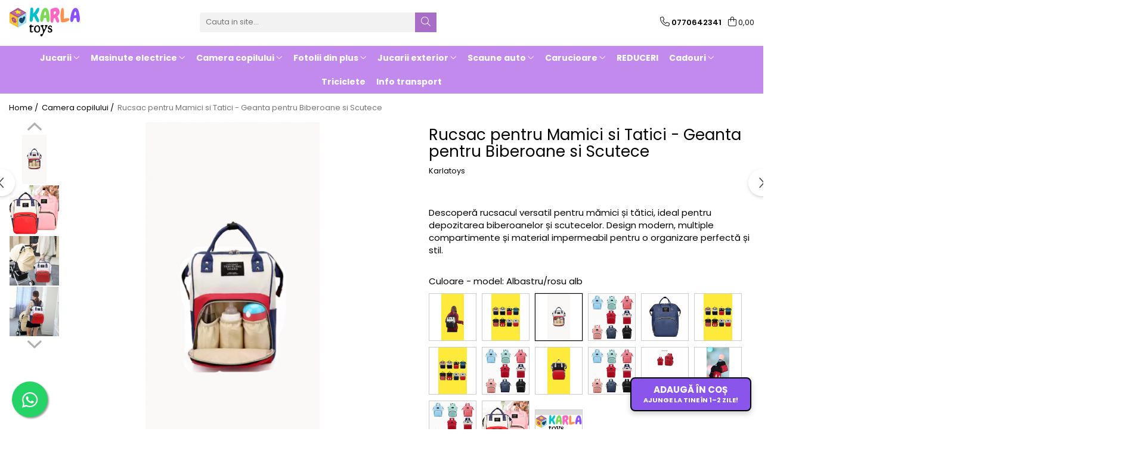

--- FILE ---
content_type: text/html; charset=UTF-8
request_url: https://www.karlatoys.ro/camera-copilului/rucsac-pentru-mamici-si-tatici-geanta-pentru-biberoane-si-scutece.html
body_size: 51675
content:
<!DOCTYPE html>

<html lang="ro-ro">

	<head>
		<meta charset="UTF-8">

		<script src="https://gomagcdn.ro/themes/fashion/js/lazysizes.min.js?v=10221307-4.243" async=""></script>

		<script>
			function g_js(callbk){typeof callbk === 'function' ? window.addEventListener("DOMContentLoaded", callbk, false) : false;}
		</script>

					<link rel="icon" sizes="48x48" href="https://gomagcdn.ro/domains/karlatoys.ro/files/favicon/favicon4833.png">
			<link rel="apple-touch-icon" sizes="180x180" href="https://gomagcdn.ro/domains/karlatoys.ro/files/favicon/favicon4833.png">
		
		<style>
			/*body.loading{overflow:hidden;}
			body.loading #wrapper{opacity: 0;visibility: hidden;}
			body #wrapper{opacity: 1;visibility: visible;transition:all .1s ease-out;}*/

			.main-header .main-menu{min-height:43px;}
			.-g-hide{visibility:hidden;opacity:0;}

					</style>
					<link rel="preconnect" href="https://fonts.googleapis.com" >
					<link rel="preconnect" href="https://fonts.gstatic.com" crossorigin>
		
		<link rel="preconnect" href="https://gomagcdn.ro"><link rel="dns-prefetch" href="https://fonts.googleapis.com" /><link rel="dns-prefetch" href="https://fonts.gstatic.com" /><link rel="dns-prefetch" href="https://connect.facebook.net" /><link rel="dns-prefetch" href="https://www.facebook.com" /><link rel="dns-prefetch" href="https://www.googletagmanager.com" /><link rel="dns-prefetch" href="https://analytics.tiktok.com" /><link rel="dns-prefetch" href="https://www.google-analytics.com" />

					<link rel="preload" as="image" href="https://gomagcdn.ro/domains/karlatoys.ro/files/product/large/geanta-rusac-mamici-pentru-biberoane-si-scutece-1383-8445.png"   >
					<link rel="preload" as="style" href="https://fonts.googleapis.com/css2?family=Poppins:wght@200;300;400;500;600;700&display=swap" fetchpriority="high" onload="this.onload=null;this.rel='stylesheet'" crossorigin>
		
		<link rel="preload" href="https://gomagcdn.ro/themes/fashion/js/plugins.js?v=10221307-4.243" as="script">

		
					<link rel="preload" href="https://www.karlatoys.ro/theme/default.js?v=41766147350" as="script">
				
		<link rel="preload" href="https://gomagcdn.ro/themes/fashion/js/dev.js?v=10221307-4.243" as="script">

					<noscript>
				<link rel="stylesheet" href="https://fonts.googleapis.com/css2?family=Poppins:wght@200;300;400;500;600;700&display=swap">
			</noscript>
		
					<link rel="stylesheet" href="https://gomagcdn.ro/themes/fashion/css/main-min-v2.css?v=10221307-4.243-1" data-values='{"blockScripts": "1"}'>
		
					<link rel="stylesheet" href="https://www.karlatoys.ro/theme/default.css?v=41766147350">
		
						<link rel="stylesheet" href="https://gomagcdn.ro/themes/fashion/css/dev-style.css?v=10221307-4.243-1">
		
		
		
		<link rel="alternate" hreflang="x-default" href="https://www.karlatoys.ro/camera-copilului/rucsac-pentru-mamici-si-tatici-geanta-pentru-biberoane-si-scutece.html">
									<!-- Global site tag (gtag.js) - Google Ads: 668229184 -->
<script async src="https://www.googletagmanager.com/gtag/js?id=AW-668229184"></script>
<script>
  window.dataLayer = window.dataLayer || [];
  function gtag(){dataLayer.push(arguments);}
  gtag('js', new Date());

  gtag('config', 'AW-668229184');
</script>					
		<meta name="expires" content="never">
		<meta name="revisit-after" content="1 days">
					<meta name="author" content="Gomag">
				<title>Rucsac pentru Mamici si Tatici - Geanta pentru Biberoane si Scutece - Karlatoys</title>


					<meta name="robots" content="index,follow" />
						
		<meta name="description" content="Comandă online Rucsac pentru Mamici si Tatici - Geanta pentru Biberoane si Scutece, la un preț atractiv. Jucării amuzante și mobilier din materiale de calitate speciale pentru camera copilului.">
		<meta class="viewport" name="viewport" content="width=device-width, initial-scale=1.0, user-scalable=no">
							<meta property="og:description" content="Descoperă rucsacul versatil pentru mămici și tătici, ideal pentru depozitarea biberoanelor și scutecelor. Design modern, multiple compartimente și material impermeabil pentru o organizare perfectă și stil.   "/>
							<meta property="og:image" content="https://gomagcdn.ro/domains/karlatoys.ro/files/product/large/geanta-rusac-mamici-pentru-biberoane-si-scutece-1383-8445.png"/>
															<link rel="canonical" href="https://www.karlatoys.ro/camera-copilului/rucsac-pentru-mamici-si-tatici-geanta-pentru-biberoane-si-scutece.html" />
			<meta property="og:url" content="https://www.karlatoys.ro/camera-copilului/rucsac-pentru-mamici-si-tatici-geanta-pentru-biberoane-si-scutece.html"/>
						
		<meta name="distribution" content="Global">
		<meta name="owner" content="www.karlatoys.ro">
		<meta name="publisher" content="www.karlatoys.ro">
		<meta name="rating" content="General">
		<meta name="copyright" content="Copyright www.karlatoys.ro 2026. All rights reserved">
		<link rel="search" href="https://www.karlatoys.ro/opensearch.ro.xml" type="application/opensearchdescription+xml" title="Cautare"/>

		
							<script src="https://gomagcdn.ro/themes/fashion/js/jquery-2.1.4.min.js"></script>
			<script defer src="https://gomagcdn.ro/themes/fashion/js/jquery.autocomplete.js?v=20181023"></script>
			<script src="https://gomagcdn.ro/themes/fashion/js/gomag.config.js?v=10221307-4.243"></script>
			<script src="https://gomagcdn.ro/themes/fashion/js/gomag.js?v=10221307-4.243"></script>
		
													<script>
$.Gomag.bind('User/Data/AffiliateMarketing/HideTrafiLeak', function(event, data){

    $('.whatsappfloat').remove();
});
</script><script>
	var items = [];

	items.push(
		{
			id		:'1043',
			name	:'Rucsac pentru Mamici si Tatici - Geanta pentru Biberoane si Scutece',
			brand	:'Karlatoys',
			category:'Camera copilului',
			price	:100.6600,
			google_business_vertical: 'retail'
		}
	);

	gtag('event', 'view_item', {
		items: [items],
		currency: "Lei",
		value: "100.6600",
		send_to: 'AW-668229184'
	});
		gtag('event', 'page_view', {
		send_to: 'AW-668229184',
		value: 100.6600,
		items: [{
			id: '1043',
			google_business_vertical: 'retail'
		}]
		});
	</script><meta property="fb:app_id"                       content="https://www.facebook.com/karlatoys/?ref=aymt_homepage_panel" />
<meta property="og:type"                         content="product" />
<meta property="og:title"                        content="Rucsac pentru Mamici si Tatici - Geanta pentru Biberoane si Scutece" />
<meta property="product:brand"                   content="Karlatoys" />
<meta property="product:category"                content="Camera copilului" />
<meta property="product:original_price:amount"   content="100.66" />
<meta property="product:original_price:currency" content="RON" />
<meta property="product:pretax_price:amount"     content="100.66" />
<meta property="product:pretax_price:currency"   content="RON" />
<meta property="product:price:amount"            content="100.66" />
<meta property="product:price:currency"          content="RON" />
<meta property="product:shipping_cost:amount"    content="0" />
<meta property="product:shipping_cost:currency"  content="RON" />
<meta property="product:weight:value"            content="0.5" />
<meta property="product:weight:units"            content="kg" />
<meta property="product:shipping_weight:value"   content="0.5" />
<meta property="product:shipping_weight:units"   content="kg" />
<meta property="product:sale_price:amount"       content="100.66" />
<meta property="product:sale_price:currency"     content="RON" />
<meta property="product:sale_price_dates:start"  content="2026-01-25 00:00:00" />
<meta property="product:sale_price_dates:end"    content="2026-01-25 23:59:59" />
<script>	
	$(document).ready(function(){
		
		$(document).on('click', $GomagConfig.cartSummaryItemRemoveButton, function() {
			var productId = $(this).attr("data-product");
			var productSku = $(this).attr("data-productsku");
			var productPrice = $(this).attr("data-productprice");
			var productQty = $(this).attr("data-qty");
			
			gtag('event', 'remove_from_cart', {
					send_to	: 'AW-668229184',
					value	: parseFloat(productQty) * parseFloat(productPrice),
					items:[{
						id		: productSku,
						quantity: productQty,
						price	: productPrice		 
				}]
			})
			
		})
	
		$(document).on('click', $GomagConfig.checkoutItemRemoveButton, function() {
			
			var itemKey = $(this).attr('id').replace('__checkoutItemRemove','');
			var productId = $(this).data("product");
			var productSku = $(this).attr("productsku");
			var productPrice = $(this).attr("productprice");
			var productQty = $('#quantityToAdd_'+itemKey).val();
			
			gtag('event', 'remove_from_cart', {
				send_to	: 'AW-668229184',
				value	: parseFloat(productQty) * parseFloat(productPrice),
				items	:[{
					id		: productSku,
					quantity: productQty,
					price	: productPrice
				}]
			})
			
		})
	});		
	
</script>
<script>
	(function(i,s,o,g,r,a,m){i['GoogleAnalyticsObject']=r;i[r]=i[r]||function(){
	(i[r].q=i[r].q||[]).push(arguments)},i[r].l=1*new Date();a=s.createElement(o),
	m=s.getElementsByTagName(o)[0];a.async=1;a.src=g;m.parentNode.insertBefore(a,m)
	})(window,document,'script','//www.google-analytics.com/analytics.js','ga');
	ga('create', 'UA-232235720-1', 'auto');  // Replace with your property ID.

	ga('require', 'ec');
</script>
<script>
	$.Gomag.bind('Product/Add/To/Cart/After/Listing', function gaProductAddToCartL(event, data){
		if(data.product !== undefined){

			var gaProduct = false;

			if(typeof(gaProducts) != 'undefined' && gaProducts[data.product.id] != undefined)
			{
				var gaProduct = gaProducts[data.product.id];
			}
			if(gaProduct == false)
			{
				gaProduct = {};
				gaProduct.id =  data.product.id ;
				gaProduct.name =  data.product.sku ;
				gaProduct.category = data.product.category;
				gaProduct.brand = data.product.brand;

				var variant = [];
				if(data.product.versions && data.product.versions != undefined && data.product.versions[data.product.id] != undefined && data.product.versions[data.product.id]['attributes'] != undefined && data.product.versions[data.product.id]['attributes'])
				{

					$.each(data.product.versions[data.product.id]['attributes'], function(i, v){
						variant.push(v.value);
					})
				}


				gaProduct.variant = variant.join(',');
			}

			gaProduct.price = data.product.price;
			gaProduct.quantity = data.product.productQuantity;

			ga('ec:addProduct', gaProduct);
			ga('ec:setAction', 'add');
			ga('send', 'event', 'UX', 'click', 'add to cart');     // Send data using an event.

			window.dataLayer = window.dataLayer || [];
			dataLayer.push({
				'event': 'addToCart',
				'ecommerce': {
					'add': {
					  'products': [gaProduct]
					}
				}
			});

        }
	})
	$.Gomag.bind('Product/Add/To/Cart/After/Details', function gaProductAddToCartD(event, data){

		if(data.product !== undefined){

			var gaProduct = false;
			if(
				typeof(gaProducts) != 'undefined'
				&&
				gaProducts[data.product.id] != undefined
			)
			{
				var gaProduct = gaProducts[data.product.id];
			}
			if(gaProduct == false)
			{

				gaProduct = {};
				gaProduct.id =  data.product.id ;
				gaProduct.name =   data.product.sku ;
				gaProduct.category = data.product.category;
				gaProduct.brand = data.product.brand;
				var variant = [];
				if(data.product.versions && data.product.versions != undefined && data.product.versions[data.product.id] != undefined && data.product.versions[data.product.id]['attributes'] != undefined && data.product.versions[data.product.id]['attributes'])
				{

					$.each(data.product.versions[data.product.id]['attributes'], function(i, v){
						variant.push(v.value);
					})
				}


				gaProduct.variant = variant.join(',');
				gaProduct.price = data.product.price;

			}
			gaProduct.quantity = data.product.productQuantity;

			ga('ec:addProduct', gaProduct);
			ga('ec:setAction', 'add');
			ga('send', 'event', 'UX', 'click', 'add to cart');     // Send data using an event.

			window.dataLayer = window.dataLayer || [];
			dataLayer.push({
			  'event': 'addToCart',
			  'ecommerce': {
				'add': {
				  'products': [gaProduct]
				}
			  }
			});
        }

	})
	 $.Gomag.bind('Product/Remove/From/Cart', function gaProductRemovedFromCart(event, data){
		var envData = $.Gomag.getEnvData();
		var products = envData.products;

		if(data.data.product !== undefined && products[data.data.product] !== undefined){


			var dataProduct = products[data.data.product];
			gaProduct = {};
			gaProduct.id =  dataProduct.id ;

			gaProduct.name =   dataProduct.sku ;
			gaProduct.category = dataProduct.category;
			gaProduct.brand = dataProduct.brand;
			gaProduct.price = dataProduct.price;

			var variant = [];
			if(dataProduct['version'] != undefined && dataProduct['version'])
			{

				$.each(dataProduct['version'], function(i, v){
					variant.push(v.value);
				})
			}


			gaProduct.variant = variant.join(',');
			gaProduct.quantity = data.data.quantity;
			ga('ec:addProduct', gaProduct);
			ga('ec:setAction', 'remove');
			ga('send', 'event', 'UX', 'click', 'remove from cart');
			window.dataLayer = window.dataLayer || [];
			dataLayer.push({
				  'event': 'removeFromCart',
				  'ecommerce': {
					'remove': {                               // 'remove' actionFieldObject measures.
					  'products': [gaProduct]
					}
				  }
				});
        }

	});

	 $.Gomag.bind('Cart/Quantity/Update', function gaCartQuantityUpdate(event, data){
		var envData = $.Gomag.getEnvData();
		var products = envData.products;
		if(!data.data.finalQuantity || !data.data.initialQuantity)
		{
			return false;
		}
		var dataProduct = products[data.data.product];
		gaProduct = {};
		gaProduct.id =  dataProduct.id ;
		gaProduct.name =   dataProduct.sku ;
		gaProduct.category = dataProduct.category;
		gaProduct.brand = dataProduct.brand;
		gaProduct.price = dataProduct.price;
		var variant = [];
		if(dataProduct['version'] != undefined && dataProduct['version'])
		{

			$.each(dataProduct['version'], function(i, v){
				variant.push(v.value);
			})
		}
		gaProduct.variant = variant.join(',');
		var type = 'addToCart';

		if(parseFloat(data.data.initialQuantity) > parseFloat(data.data.finalQuantity))
		{
			var quantity = parseFloat(data.data.initialQuantity) - parseFloat(data.data.finalQuantity);
			gaProduct.quantity = quantity;

			ga('ec:addProduct', gaProduct);
			ga('ec:setAction', 'remove');
			ga('send', 'event', 'UX', 'click', 'remove from cart');
			window.dataLayer = window.dataLayer || [];
			dataLayer.push({
				  'event': 'removeFromCart',
				  'ecommerce': {
					'remove': {                               // 'remove' actionFieldObject measures.
					  'products': [gaProduct]
					}
				  }
				});
		}
		else if(parseFloat(data.data.initialQuantity) < parseFloat(data.data.finalQuantity))
		{
			var quantity = parseFloat(data.data.finalQuantity) - parseFloat(data.data.initialQuantity);
			gaProduct.quantity = quantity;

			ga('ec:addProduct', gaProduct);
			ga('ec:setAction', 'add');
			ga('send', 'event', 'UX', 'click', 'add to cart');     // Send data using an event.

			window.dataLayer = window.dataLayer || [];
			dataLayer.push({
			  'event': 'addToCart',
			  'ecommerce': {
				'add': {
				  'products': [gaProduct]
				}
			  }
			});
		}

	});
$.Gomag.bind('Product/Box/Click', function enhancedAnalytics(queue){
		$.Gomag.asyncClickBlock(queue);
		if(
			typeof(gaProducts) != 'undefined'
			&&
			gaProducts[queue.data.product] != undefined
		)
		{
			var clickProduct = gaProducts[queue.data.product];
		}
		else
		{
			var clickProduct = {};
			var productId = queue.data.product;

			var envData = $.Gomag.getEnvData();
			var products = envData.products;

			if(products[productId] !== undefined){

				var dataProduct = products[productId];

				clickProduct.list = 'homepage';
				clickProduct.position = '0';
				clickProduct.name =  dataProduct.sku ;
				clickProduct.id = dataProduct.id;
				clickProduct.price = dataProduct.price;
				clickProduct.brand = dataProduct.brand;
				clickProduct.category = dataProduct.category;
				clickProduct.variant = '';
			}
		}
		window.dataLayer = window.dataLayer || [];

		dataLayer.push({
			'event': 'productClick',
			'ecommerce': {
			  'click': {
				'actionField': {'list': 'Search'},      // Optional list property.
				'products': [clickProduct]
			   }
			 },
			 'eventCallback': function() {
			   return false;
			 }
		  });

		ga('ec:addProduct', clickProduct);
		ga('ec:setAction', 'click', {list: 'Search'});

		  // Send click with an event, then send user to product page.
		  ga('send', 'event', 'UX', 'click', 'Results', {
			useBeacon: true,
			hitCallback: function() {
				$.Gomag.asyncClickComplete(queue);
			},
			hitCallbackFail: function()
			{
				$.Gomag.asyncClickComplete(queue);
			}
		  });
		setTimeout(function(){ $.Gomag.asyncClickComplete(queue);}, 200);
	});
</script>
<!-- Global site tag (gtag.js) - Google Analytics -->
<script async src="https://www.googletagmanager.com/gtag/js?id=G-3JRCC1MEXJ"></script>
	<script>
 window.dataLayer = window.dataLayer || [];
  function gtag(){dataLayer.push(arguments);}
    var cookieValue = '';
  var name = 'g_c_consent' + "=";
  var decodedCookie = decodeURIComponent(document.cookie);
  var ca = decodedCookie.split(';');
  for(var i = 0; i <ca.length; i++) {
	var c = ca[i];
	while (c.charAt(0) == ' ') {
	  c = c.substring(1);
	}
	if (c.indexOf(name) == 0) {
	  cookieValue = c.substring(name.length, c.length);
	}
  }



if(cookieValue == ''){
	gtag('consent', 'default', {
	  'ad_storage': 'granted',
	  'ad_user_data': 'granted',
	  'ad_personalization': 'granted',
	  'analytics_storage': 'granted',
	  'personalization_storage': 'granted',
	  'functionality_storage': 'granted',
	  'security_storage': 'granted'
	});
	} else if(cookieValue != '-1'){


			gtag('consent', 'default', {
			'ad_storage': 'granted',
			'ad_user_data': 'granted',
			'ad_personalization': 'granted',
			'analytics_storage': 'granted',
			'personalization_storage': 'granted',
			'functionality_storage': 'granted',
			'security_storage': 'granted'
		});
	} else {
	 gtag('consent', 'default', {
		  'ad_storage': 'denied',
		  'ad_user_data': 'denied',
		  'ad_personalization': 'denied',
		  'analytics_storage': 'denied',
			'personalization_storage': 'denied',
			'functionality_storage': 'denied',
			'security_storage': 'denied'
		});

		 }
</script>
<script>

	
  gtag('js', new Date());

 
$.Gomag.bind('Cookie/Policy/Consent/Denied', function(){
	gtag('consent', 'update', {
		  'ad_storage': 'denied',
		  'ad_user_data': 'denied',
		  'ad_personalization': 'denied',
		  'analytics_storage': 'denied',
			'personalization_storage': 'denied',
			'functionality_storage': 'denied',
			'security_storage': 'denied'
		});
		})
$.Gomag.bind('Cookie/Policy/Consent/Granted', function(){
	gtag('consent', 'update', {
		  'ad_storage': 'granted',
		  'ad_user_data': 'granted',
		  'ad_personalization': 'granted',
		  'analytics_storage': 'granted',
			'personalization_storage': 'granted',
			'functionality_storage': 'granted',
			'security_storage': 'granted'
		});
		})
  gtag('config', 'G-3JRCC1MEXJ', {allow_enhanced_conversions: true });
</script>
<script>
	function gaBuildProductVariant(product)
	{
		let _return = '';
		if(product.version != undefined)
		{
			$.each(product.version, function(i, a){
				_return += (_return == '' ? '' : ', ')+a.value;
			})
		}
		return _return;
	}

</script>
<script>
	$.Gomag.bind('Product/Add/To/Cart/After/Listing', function gaProductAddToCartLV4(event, data) {
		if(data.product !== undefined) {
			var gaProduct = false;
			if(typeof(gaProducts) != 'undefined' && gaProducts[data.product.id] != undefined)
			{
				gaProduct = gaProducts[data.product.id];

			}

			if(gaProduct == false)
			{
				gaProduct = {};
				gaProduct.item_id = data.product.id;
				gaProduct.currency = data.product.currency ? (String(data.product.currency).toLowerCase() == 'lei' ? 'RON' : data.product.currency) : 'RON';
				gaProduct.item_name =  data.product.sku ;
				gaProduct.item_variant= gaBuildProductVariant(data.product);
				gaProduct.item_brand = data.product.brand;
				gaProduct.item_category = data.product.category;

			}

			gaProduct.price = parseFloat(data.product.price).toFixed(2);
			gaProduct.quantity = data.product.productQuantity;
			gtag("event", "add_to_cart", {
				currency: gaProduct.currency,
				value: parseFloat(gaProduct.price) * parseFloat(gaProduct.quantity),
				items: [
					gaProduct
				]
			});

		}
	})
	$.Gomag.bind('Product/Add/To/Cart/After/Details', function gaProductAddToCartDV4(event, data){

		if(data.product !== undefined){

			var gaProduct = false;
			if(
				typeof(gaProducts) != 'undefined'
				&&
				gaProducts[data.product.id] != undefined
			)
			{
				var gaProduct = gaProducts[data.product.id];
			}

			if(gaProduct == false)
			{
				gaProduct = {};
				gaProduct.item_id = data.product.id;
				gaProduct.currency = data.product.currency ? (String(data.product.currency).toLowerCase() == 'lei' ? 'RON' : data.product.currency) : 'RON';
				gaProduct.item_name =  data.product.sku ;
				gaProduct.item_variant= gaBuildProductVariant(data.product);
				gaProduct.item_brand = data.product.brand;
				gaProduct.item_category = data.product.category;

			}

			gaProduct.price = parseFloat(data.product.price).toFixed(2);
			gaProduct.quantity = data.product.productQuantity;


			gtag("event", "add_to_cart", {
			  currency: gaProduct.currency,
			  value: parseFloat(gaProduct.price) * parseFloat(gaProduct.quantity),
			  items: [
				gaProduct
			  ]
			});
        }

	})
	 $.Gomag.bind('Product/Remove/From/Cart', function gaProductRemovedFromCartV4(event, data){
		var envData = $.Gomag.getEnvData();
		var products = envData.products;

		if(data.data.product !== undefined && products[data.data.product] !== undefined){


			var dataProduct = products[data.data.product];


			gaProduct = {};
			gaProduct.item_id = dataProduct.id;

			gaProduct.item_name =   dataProduct.sku ;
			gaProduct.currency = dataProduct.currency ? (String(dataProduct.currency).toLowerCase() == 'lei' ? 'RON' : dataProduct.currency) : 'RON';
			gaProduct.item_category = dataProduct.category;
			gaProduct.item_brand = dataProduct.brand;
			gaProduct.price = parseFloat(dataProduct.price).toFixed(2);
			gaProduct.quantity = data.data.quantity;
			gaProduct.item_variant= gaBuildProductVariant(dataProduct);
			gtag("event", "remove_from_cart", {
			  currency: gaProduct.currency,
			  value: parseFloat(gaProduct.price) * parseFloat(gaProduct.quantity),
			  items: [
				gaProduct
			  ]
			});
        }

	});

	 $.Gomag.bind('Cart/Quantity/Update', function gaCartQuantityUpdateV4(event, data){
		var envData = $.Gomag.getEnvData();
		var products = envData.products;
		if(!data.data.finalQuantity || !data.data.initialQuantity)
		{
			return false;
		}
		var dataProduct = products[data.data.product];
		if(dataProduct == undefined)
		{
			return false;
		}

		gaProduct = {};
		gaProduct.item_id = dataProduct.id;
		gaProduct.currency = dataProduct.currency ? (String(dataProduct.currency).toLowerCase() == 'lei' ? 'RON' : dataProduct.currency) : 'RON';
		gaProduct.item_name =  dataProduct.sku ;

		gaProduct.item_category = dataProduct.category;
		gaProduct.item_brand = dataProduct.brand;
		gaProduct.price = parseFloat(dataProduct.price).toFixed(2);
		gaProduct.item_variant= gaBuildProductVariant(dataProduct);
		if(parseFloat(data.data.initialQuantity) < parseFloat(data.data.finalQuantity))
		{
			var quantity = parseFloat(data.data.finalQuantity) - parseFloat(data.data.initialQuantity);
			gaProduct.quantity = quantity;

			gtag("event", "add_to_cart", {
			  currency: gaProduct.currency,
			  value: parseFloat(gaProduct.price) * parseFloat(gaProduct.quantity),
			  items: [
				gaProduct
			  ]
			});
		}
		else if(parseFloat(data.data.initialQuantity) > parseFloat(data.data.finalQuantity))
		{
			var quantity = parseFloat(data.data.initialQuantity) - parseFloat(data.data.finalQuantity);
			gaProduct.quantity = quantity;
			gtag("event", "remove_from_cart", {
			  currency: gaProduct.currency,
			  value: parseFloat(gaProduct.price) * parseFloat(gaProduct.quantity),
			  items: [
				gaProduct
			  ]
			});
		}

	});

</script>
<script>
!function (w, d, t) {
  w.TiktokAnalyticsObject=t;var ttq=w[t]=w[t]||[];ttq.methods=["page","track","identify","instances","debug","on","off","once","ready","alias","group","enableCookie","disableCookie"],ttq.setAndDefer=function(t,e){t[e]=function(){t.push([e].concat(Array.prototype.slice.call(arguments,0)))}};for(var i=0;i<ttq.methods.length;i++)ttq.setAndDefer(ttq,ttq.methods[i]);ttq.instance=function(t){for(var e=ttq._i[t]||[],n=0;n<ttq.methods.length;n++)ttq.setAndDefer(e,ttq.methods[n]);return e},ttq.load=function(e,n){var i="https://analytics.tiktok.com/i18n/pixel/events.js";ttq._i=ttq._i||{},ttq._i[e]=[],ttq._i[e]._u=i,ttq._t=ttq._t||{},ttq._t[e]=+new Date,ttq._o=ttq._o||{},ttq._o[e]=n||{};var o=document.createElement("script");o.type="text/javascript",o.async=!0,o.src=i+"?sdkid="+e+"&lib="+t;var a=document.getElementsByTagName("script")[0];a.parentNode.insertBefore(o,a)};

  ttq.load('CA3MBHJC77U18812MUB0');
  ttq.page();
}(window, document, 'ttq');
</script><script>
        (function(d, s, i) {
            var f = d.getElementsByTagName(s)[0], j = d.createElement(s);
            j.async = true;
            j.src = "https://t.themarketer.com/t/j/" + i;
            f.parentNode.insertBefore(j, f);
        })(document, "script", "FC1CSHVM");
    </script><!-- Google Tag Manager -->
    <script>(function(w,d,s,l,i){w[l]=w[l]||[];w[l].push({'gtm.start':
    new Date().getTime(),event:'gtm.js'});var f=d.getElementsByTagName(s)[0],
    j=d.createElement(s),dl=l!='dataLayer'?'&l='+l:'';j.async=true;j.src=
    'https://www.googletagmanager.com/gtm.js?id='+i+dl;f.parentNode.insertBefore(j,f);
    })(window,document,'script','dataLayer','GTM-WJVQNJG');</script>
    <!-- End Google Tag Manager --><script>
window.dataLayer = window.dataLayer || [];
window.gtag = window.gtag || function(){dataLayer.push(arguments);}
</script><script>
function gmsc(name, value)
{
	if(value != undefined && value)
	{
		var expires = new Date();
		expires.setTime(expires.getTime() + parseInt(3600*24*1000*90));
		document.cookie = encodeURIComponent(name) + "=" + encodeURIComponent(value) + '; expires='+ expires.toUTCString() + "; path=/";
	}
}
let gmqs = window.location.search;
let gmup = new URLSearchParams(gmqs);
gmsc('g_sc', gmup.get('shop_campaign'));
gmsc('shop_utm_campaign', gmup.get('utm_campaign'));
gmsc('shop_utm_medium', gmup.get('utm_medium'));
gmsc('shop_utm_source', gmup.get('utm_source'));
</script><!-- Facebook Pixel Code -->
				<script>
				!function(f,b,e,v,n,t,s){if(f.fbq)return;n=f.fbq=function(){n.callMethod?
				n.callMethod.apply(n,arguments):n.queue.push(arguments)};if(!f._fbq)f._fbq=n;
				n.push=n;n.loaded=!0;n.version="2.0";n.queue=[];t=b.createElement(e);t.async=!0;
				t.src=v;s=b.getElementsByTagName(e)[0];s.parentNode.insertBefore(t,s)}(window,
				document,"script","//connect.facebook.net/en_US/fbevents.js");

				fbq("init", "418294735638996");
				fbq("track", "PageView");</script>
				<!-- End Facebook Pixel Code -->
				<script>
				$.Gomag.bind('User/Ajax/Data/Loaded', function(event, data){
					if(data != undefined && data.data != undefined)
					{
						var eventData = data.data;
						if(eventData.facebookUserData != undefined)
						{
							$('body').append(eventData.facebookUserData);
						}
					}
				})
				</script>
				<meta name="facebook-domain-verification" content="qm1dfobrnys5yu3cs3td9jaws89eyp" /><script>
	$.Gomag.bind('Product/Add/To/Cart/After/Listing', function(event, data){
		if(data.product !== undefined){
			gtag('event', 'add_to_cart', {
				send_to	: 'AW-668229184',
				value	: parseFloat(data.product.productQuantity) * parseFloat(data.product.price),
				items	:[{
					id		: data.product.sku,
					name	: data.product.name,
					brand	: data.product.brand,
					category: data.product.category,
					quantity: data.product.productQuantity,
					price	: data.product.price
				 
			}]
		   })
        }
	})
	$.Gomag.bind('Product/Add/To/Cart/After/Details', function(event, data){
		
		if(data.product !== undefined){
			gtag('event', 'add_to_cart', {
				send_to: 'AW-668229184',
				value: parseFloat(data.product.productQuantity) * parseFloat(data.product.price),
				items: [{
					id: data.product.sku,
					name		: data.product.name,
					brand		: data.product.brand,
					category	: data.product.category,
					quantity	: data.product.productQuantity,
					price		: data.product.price
				}]	
			})
		}
	})
   
</script><meta property="fb:app_id"                       content="https://www.facebook.com/karlatoys/?ref=aymt_homepage_panel" />
<meta property="og:type"                         content="website" />
<meta name="google-site-verification" content="vcNLn4cBc5V35aFY06kbIt6P642fKMK-ysrPZQEgA6U" />					
		
	</head>

	<body class="" style="">

		<script >
			function _addCss(url, attribute, value, loaded){
				var _s = document.createElement('link');
				_s.rel = 'stylesheet';
				_s.href = url;
				_s.type = 'text/css';
				if(attribute)
				{
					_s.setAttribute(attribute, value)
				}
				if(loaded){
					_s.onload = function(){
						var dom = document.getElementsByTagName('body')[0];
						//dom.classList.remove('loading');
					}
				}
				var _st = document.getElementsByTagName('link')[0];
				_st.parentNode.insertBefore(_s, _st);
			}
			//_addCss('https://fonts.googleapis.com/css2?family=Open+Sans:ital,wght@0,300;0,400;0,600;0,700;1,300;1,400&display=swap');
			_addCss('https://gomagcdn.ro/themes/_fonts/Open-Sans.css');

		</script>
		<script>
				/*setTimeout(
				  function()
				  {
				   document.getElementsByTagName('body')[0].classList.remove('loading');
				  }, 1000);*/
		</script>
							
					<div id="fb-root"></div>
						<script >
			window.fbAsyncInit = function() {
			FB.init({
			appId : 'https://www.facebook.com/karlatoys/?ref=aymt_homepage_panel',
			autoLogAppEvents : true,
			xfbml : true,
			version : 'v12.0'
			});
			};
			</script>
			<script async defer crossorigin="anonymous" src="https://connect.facebook.net/ro_RO/sdk.js"></script>
					
		<div id="wrapper">
			<!-- BLOCK:2bfacc9143bf7f752caf4ec185906a45 start -->
<div id="_cartSummary" class="hide"></div>

<script >
	$(document).ready(function() {

		$(document).on('keypress', '.-g-input-loader', function(){
			$(this).addClass('-g-input-loading');
		})

		$.Gomag.bind('Product/Add/To/Cart/After', function(eventResponse, properties)
		{
									var data = JSON.parse(properties.data);
			$('.q-cart').html(data.quantity);
			if(parseFloat(data.quantity) > 0)
			{
				$('.q-cart').removeClass('hide');
			}
			else
			{
				$('.q-cart').addClass('hide');
			}
			$('.cartPrice').html(data.subtotal + ' ' + data.currency);
			$('.cartProductCount').html(data.quantity);


		})
		$('#_cartSummary').on('updateCart', function(event, cart) {
			var t = $(this);

			$.get('https://www.karlatoys.ro/cart-update', {
				cart: cart
			}, function(data) {

				$('.q-cart').html(data.quantity);
				if(parseFloat(data.quantity) > 0)
				{
					$('.q-cart').removeClass('hide');
				}
				else
				{
					$('.q-cart').addClass('hide');
				}
				$('.cartPrice').html(data.subtotal + ' ' + data.currency);
				$('.cartProductCount').html(data.quantity);
			}, 'json');
			window.ga = window.ga || function() {
				(ga.q = ga.q || []).push(arguments)
			};
			ga('send', 'event', 'Buton', 'Click', 'Adauga_Cos');
		});

		if(window.gtag_report_conversion) {
			$(document).on("click", 'li.phone-m', function() {
				var phoneNo = $('li.phone-m').children( "a").attr('href');
				gtag_report_conversion(phoneNo);
			});

		}

	});
</script>



<header class="main-header container-bg clearfix" data-block="headerBlock">
	<div class="discount-tape container-h full -g-hide" id="_gomagHellobar"></div>

		
	<div class="top-head-bg container-h full">

		<div class="top-head container-h">
			<div class="row">
				<div class="col-sm-2 col-xs-12 logo-h">
					
	<a href="https://www.karlatoys.ro" id="logo" data-pageId="2">
		<img src="https://gomagcdn.ro/domains/karlatoys.ro/files/company/logo7188-6420331582.webp" fetchpriority="high" class="img-responsive" alt="Karlatoys.ro" title="Karlatoys.ro" width="200" height="50" style="width:auto;">
	</a>
				</div>
				<div class="col-sm-4 col-xs-7 main search-form-box">
					
<form name="search-form" class="search-form" action="https://www.karlatoys.ro/produse" id="_searchFormMainHeader">

	<input id="_autocompleteSearchMainHeader" name="c" class="input-placeholder -g-input-loader" type="text" placeholder="Cauta in site..." aria-label="Search"  value="">
	<button id="_doSearch" class="search-button" aria-hidden="true">
		<i class="fa fa-search" aria-hidden="true"></i>
	</button>

				<script >
			$(document).ready(function() {

				$('#_autocompleteSearchMainHeader').autocomplete({
					serviceUrl: 'https://www.karlatoys.ro/autocomplete',
					minChars: 2,
					deferRequestBy: 700,
					appendTo: '#_searchFormMainHeader',
					width: parseInt($('#_doSearch').offset().left) - parseInt($('#_autocompleteSearchMainHeader').offset().left),
					formatResult: function(suggestion, currentValue) {
						return suggestion.value;
					},
					onSelect: function(suggestion) {
						$(this).val(suggestion.data);
					},
					onSearchComplete: function(suggestion) {
						$(this).removeClass('-g-input-loading');
					}
				});
				$(document).on('click', '#_doSearch', function(e){
					e.preventDefault();
					if($('#_autocompleteSearchMainHeader').val() != '')
					{
						$('#_searchFormMainHeader').submit();
					}
				})
			});
		</script>
	

</form>
				</div>
				<div class="col-xs-5 acount-section">
					
<ul>
	<li class="search-m hide">
		<a href="#" class="-g-no-url" aria-label="Cauta in site..." data-pageId="">
			<i class="fa fa-search search-open" aria-hidden="true"></i>
			<i style="display:none" class="fa fa-times search-close" aria-hidden="true"></i>
		</a>
	</li>
	<li class="-g-user-icon -g-user-icon-empty">
			
	</li>
	
				<li class="contact-header">
			<a href="tel:0770642341" aria-label="Contacteaza-ne" data-pageId="3">
				<i class="fa fa-phone" aria-hidden="true"></i>
								<span>0770642341</span>
			</a>
		</li>
			<li class="wishlist-header hide">
		<a href="https://www.karlatoys.ro/wishlist" aria-label="Wishlist" data-pageId="28">
			<span class="-g-wishlist-product-count -g-hide"></span>
			<i class="fa fa-heart-o" aria-hidden="true"></i>
			<span class="">Favorite</span>
		</a>
	</li>
	<li class="cart-header-btn cart">
		<a class="cart-drop _showCartHeader" href="https://www.karlatoys.ro/cos-de-cumparaturi" aria-label="Cos de cumparaturi">
			<span class="q-cart hide">0</span>
			<i class="fa fa-shopping-bag" aria-hidden="true"></i>
			<span class="count cartPrice">0,00
				
			</span>
		</a>
					<div class="cart-dd  _cartShow cart-closed"></div>
			</li>

	</ul>

	<script>
		$(document).ready(function() {
			//Cart
							$('.cart').mouseenter(function() {
					$.Gomag.showCartSummary('div._cartShow');
				}).mouseleave(function() {
					$.Gomag.hideCartSummary('div._cartShow');
					$('div._cartShow').removeClass('cart-open');
				});
						$(document).on('click', '.dropdown-toggle', function() {
				window.location = $(this).attr('href');
			})
		})
	</script>

				</div>
				<div class="col-xs-5 navigation-holder">
					
<div id="navigation">
	<nav id="main-menu" class="main-menu container-h full clearfix">
		<a href="#" class="menu-trg -g-no-url" title="Produse">
			<span>&nbsp;</span>
		</a>
		
<div class="container-h nav-menu-hh clearfix">

	<!-- BASE MENU -->
	<ul class="
			nav-menu base-menu container-h
			
			
		">

		

			
		<li class="menu-drop __GomagMM ">
							<a
					href="https://www.karlatoys.ro/jucarii-copii"
					class="  "
					rel="  "
					
					title="Jucarii"
					data-Gomag=''
					data-block-name="mainMenuD0"
					data-pageId= "82"
					data-block="mainMenuD">
											<span class="list">Jucarii</span>
						<i class="fa fa-angle-down"></i>
				</a>

									<div class="menu-dd">
										<ul class="drop-list clearfix w100">
																																						<li class="fl">
										<div class="col">
											<p class="title">
												<a
												href="https://www.karlatoys.ro/jucarii-din-lemn-si-montessori"
												class="title    "
												rel="  "
												
												title="Jucarii din lemn si Montessori"
												data-Gomag=''
												data-block-name="mainMenuD1"
												data-block="mainMenuD"
												data-pageId= "82"
												>
																										Jucarii din lemn si Montessori
												</a>
											</p>
																						
										</div>
									</li>
																																<li class="fl">
										<div class="col">
											<p class="title">
												<a
												href="https://www.karlatoys.ro/bucatarii-pentru-copii"
												class="title    "
												rel="  "
												
												title="Bucatarii  de Jucarie(3 Ani+)"
												data-Gomag=''
												data-block-name="mainMenuD1"
												data-block="mainMenuD"
												data-pageId= "82"
												>
																										Bucatarii  de Jucarie(3 Ani+)
												</a>
											</p>
																						
										</div>
									</li>
																																<li class="fl">
										<div class="col">
											<p class="title">
												<a
												href="https://www.karlatoys.ro/ghiozdane-copii"
												class="title    "
												rel="  "
												
												title="Ghiozdane copii"
												data-Gomag=''
												data-block-name="mainMenuD1"
												data-block="mainMenuD"
												data-pageId= "82"
												>
																										Ghiozdane copii
												</a>
											</p>
																						
										</div>
									</li>
																																<li class="fl">
										<div class="col">
											<p class="title">
												<a
												href="https://www.karlatoys.ro/jucarii-din-plus"
												class="title    "
												rel="  "
												
												title="Jucarii din Plus - Mascote din Plus(3 ani +)"
												data-Gomag=''
												data-block-name="mainMenuD1"
												data-block="mainMenuD"
												data-pageId= "82"
												>
																										Jucarii din Plus - Mascote din Plus(3 ani +)
												</a>
											</p>
																						
										</div>
									</li>
																																<li class="fl">
										<div class="col">
											<p class="title">
												<a
												href="https://www.karlatoys.ro/centru-de-activitatii"
												class="title    "
												rel="  "
												
												title="Masute de activitatii ( 9 luni +)"
												data-Gomag=''
												data-block-name="mainMenuD1"
												data-block="mainMenuD"
												data-pageId= "82"
												>
																										Masute de activitatii ( 9 luni +)
												</a>
											</p>
																						
										</div>
									</li>
																																<li class="fl">
										<div class="col">
											<p class="title">
												<a
												href="https://www.karlatoys.ro/papusi-oglinda-fetita-casute-papusi"
												class="title    "
												rel="  "
												
												title="Papusi -Casute- Masute infrumusetare ( 3 ani +)"
												data-Gomag=''
												data-block-name="mainMenuD1"
												data-block="mainMenuD"
												data-pageId= "82"
												>
																										Papusi -Casute- Masute infrumusetare ( 3 ani +)
												</a>
											</p>
																						
										</div>
									</li>
																																<li class="fl">
										<div class="col">
											<p class="title">
												<a
												href="https://www.karlatoys.ro/jocuri-creative"
												class="title    "
												rel="  "
												
												title="Jocuri creative (3 ani +)"
												data-Gomag=''
												data-block-name="mainMenuD1"
												data-block="mainMenuD"
												data-pageId= "82"
												>
																										Jocuri creative (3 ani +)
												</a>
											</p>
																						
										</div>
									</li>
																																<li class="fl">
										<div class="col">
											<p class="title">
												<a
												href="https://www.karlatoys.ro/jucarii-desene-animate"
												class="title    "
												rel="  "
												
												title="Jucarii desene animate( 3 ani +)"
												data-Gomag=''
												data-block-name="mainMenuD1"
												data-block="mainMenuD"
												data-pageId= "82"
												>
																										Jucarii desene animate( 3 ani +)
												</a>
											</p>
																						
										</div>
									</li>
																																<li class="fl">
										<div class="col">
											<p class="title">
												<a
												href="https://www.karlatoys.ro/jocuri-educative"
												class="title    "
												rel="  "
												
												title="Jocuri educative (3 ani +)"
												data-Gomag=''
												data-block-name="mainMenuD1"
												data-block="mainMenuD"
												data-pageId= "82"
												>
																										Jocuri educative (3 ani +)
												</a>
											</p>
																						
										</div>
									</li>
																																<li class="fl">
										<div class="col">
											<p class="title">
												<a
												href="https://www.karlatoys.ro/masinute"
												class="title    "
												rel="  "
												
												title="Masinute si Trenulete (3 ani+)"
												data-Gomag=''
												data-block-name="mainMenuD1"
												data-block="mainMenuD"
												data-pageId= "82"
												>
																										Masinute si Trenulete (3 ani+)
												</a>
											</p>
																						
										</div>
									</li>
																																<li class="fl">
										<div class="col">
											<p class="title">
												<a
												href="https://www.karlatoys.ro/accesorii-de-scris-si-colorat"
												class="title    "
												rel="  "
												
												title="Accesorii de scris si colorat"
												data-Gomag=''
												data-block-name="mainMenuD1"
												data-block="mainMenuD"
												data-pageId= "82"
												>
																										Accesorii de scris si colorat
												</a>
											</p>
																						
										</div>
									</li>
																																<li class="fl">
										<div class="col">
											<p class="title">
												<a
												href="https://www.karlatoys.ro/carucior-papusi"
												class="title    "
												rel="  "
												
												title="Carucior papusi"
												data-Gomag=''
												data-block-name="mainMenuD1"
												data-block="mainMenuD"
												data-pageId= "82"
												>
																										Carucior papusi
												</a>
											</p>
																						
										</div>
									</li>
																																<li class="fl">
										<div class="col">
											<p class="title">
												<a
												href="https://www.karlatoys.ro/cuburi-de-construit-lego"
												class="title    "
												rel="  "
												
												title="Cuburi de construit - lego - cuburi lemn"
												data-Gomag=''
												data-block-name="mainMenuD1"
												data-block="mainMenuD"
												data-pageId= "82"
												>
																										Cuburi de construit - lego - cuburi lemn
												</a>
											</p>
																						
										</div>
									</li>
																																<li class="fl">
										<div class="col">
											<p class="title">
												<a
												href="https://www.karlatoys.ro/cuburi-din-lemn-cu-activitatii"
												class="title    "
												rel="  "
												
												title="Cuburi din lemn (18 Luni +)"
												data-Gomag=''
												data-block-name="mainMenuD1"
												data-block="mainMenuD"
												data-pageId= "82"
												>
																										Cuburi din lemn (18 Luni +)
												</a>
											</p>
																						
										</div>
									</li>
																																<li class="fl">
										<div class="col">
											<p class="title">
												<a
												href="https://www.karlatoys.ro/figurine-desene-animate"
												class="title    "
												rel="  "
												
												title="Figurine Desene Animate( 3 ani +)"
												data-Gomag=''
												data-block-name="mainMenuD1"
												data-block="mainMenuD"
												data-pageId= "82"
												>
																										Figurine Desene Animate( 3 ani +)
												</a>
											</p>
																						
										</div>
									</li>
																																<li class="fl">
										<div class="col">
											<p class="title">
												<a
												href="https://www.karlatoys.ro/jocuri"
												class="title    "
												rel="  "
												
												title="Jocuri"
												data-Gomag=''
												data-block-name="mainMenuD1"
												data-block="mainMenuD"
												data-pageId= "82"
												>
																										Jocuri
												</a>
											</p>
																						
										</div>
									</li>
																																<li class="fl">
										<div class="col">
											<p class="title">
												<a
												href="https://www.karlatoys.ro/jocuri-de-societate"
												class="title    "
												rel="  "
												
												title="Jocuri de societate - Jocuri interactive (3 ani +)"
												data-Gomag=''
												data-block-name="mainMenuD1"
												data-block="mainMenuD"
												data-pageId= "82"
												>
																										Jocuri de societate - Jocuri interactive (3 ani +)
												</a>
											</p>
																						
										</div>
									</li>
																																<li class="fl">
										<div class="col">
											<p class="title">
												<a
												href="https://www.karlatoys.ro/jocuri-puzzle-2-ani"
												class="title    "
												rel="  "
												
												title="Jocuri puzzle( 2 ani +)"
												data-Gomag=''
												data-block-name="mainMenuD1"
												data-block="mainMenuD"
												data-pageId= "82"
												>
																										Jocuri puzzle( 2 ani +)
												</a>
											</p>
																						
										</div>
									</li>
																																<li class="fl">
										<div class="col">
											<p class="title">
												<a
												href="https://www.karlatoys.ro/jucarii-bebe"
												class="title    "
												rel="  "
												
												title="Jucarii bebe (Varsta 0 Luni - 2 ani)"
												data-Gomag=''
												data-block-name="mainMenuD1"
												data-block="mainMenuD"
												data-pageId= "82"
												>
																										Jucarii bebe (Varsta 0 Luni - 2 ani)
												</a>
											</p>
																						
										</div>
									</li>
																																<li class="fl">
										<div class="col">
											<p class="title">
												<a
												href="https://www.karlatoys.ro/jucării-educative-pentru-copii"
												class="title    "
												rel="  "
												
												title="Jucarii Educative pentru Copii"
												data-Gomag=''
												data-block-name="mainMenuD1"
												data-block="mainMenuD"
												data-pageId= "82"
												>
																										Jucarii Educative pentru Copii
												</a>
											</p>
																						
										</div>
									</li>
																																<li class="fl">
										<div class="col">
											<p class="title">
												<a
												href="https://www.karlatoys.ro/jucarii-muzicale"
												class="title    "
												rel="  "
												
												title="Jucarii muzicale"
												data-Gomag=''
												data-block-name="mainMenuD1"
												data-block="mainMenuD"
												data-pageId= "82"
												>
																										Jucarii muzicale
												</a>
											</p>
																						
										</div>
									</li>
																																<li class="fl">
										<div class="col">
											<p class="title">
												<a
												href="https://www.karlatoys.ro/jucarii-senzoriale"
												class="title    "
												rel="  "
												
												title="Jucarii Senzoriale"
												data-Gomag=''
												data-block-name="mainMenuD1"
												data-block="mainMenuD"
												data-pageId= "82"
												>
																										Jucarii Senzoriale
												</a>
											</p>
																						
										</div>
									</li>
																																<li class="fl">
										<div class="col">
											<p class="title">
												<a
												href="https://www.karlatoys.ro/pop-it"
												class="title    "
												rel="  "
												
												title="Pop It"
												data-Gomag=''
												data-block-name="mainMenuD1"
												data-block="mainMenuD"
												data-pageId= "82"
												>
																										Pop It
												</a>
											</p>
																						
										</div>
									</li>
																																<li class="fl">
										<div class="col">
											<p class="title">
												<a
												href="https://www.karlatoys.ro/pusti-pistoale-arcuri-de-jucarie"
												class="title    "
												rel="  "
												
												title="Pusti, Pistoale, Arcuri de jucarie"
												data-Gomag=''
												data-block-name="mainMenuD1"
												data-block="mainMenuD"
												data-pageId= "82"
												>
																										Pusti, Pistoale, Arcuri de jucarie
												</a>
											</p>
																						
										</div>
									</li>
																																<li class="fl">
										<div class="col">
											<p class="title">
												<a
												href="https://www.karlatoys.ro/sanie-copii"
												class="title    "
												rel="  "
												
												title="Sanie copii"
												data-Gomag=''
												data-block-name="mainMenuD1"
												data-block="mainMenuD"
												data-pageId= "82"
												>
																										Sanie copii
												</a>
											</p>
																						
										</div>
									</li>
																																<li class="fl">
										<div class="col">
											<p class="title">
												<a
												href="https://www.karlatoys.ro/set-scule-si-doctor-copii"
												class="title    "
												rel="  "
												
												title="Set scule - Truse doctor copii ( 3 ani +)"
												data-Gomag=''
												data-block-name="mainMenuD1"
												data-block="mainMenuD"
												data-pageId= "82"
												>
																										Set scule - Truse doctor copii ( 3 ani +)
												</a>
											</p>
																						
										</div>
									</li>
																																<li class="fl">
										<div class="col">
											<p class="title">
												<a
												href="https://www.karlatoys.ro/table-educative-3-ani"
												class="title    "
												rel="  "
												
												title="Table educative (3 ani +)"
												data-Gomag=''
												data-block-name="mainMenuD1"
												data-block="mainMenuD"
												data-pageId= "82"
												>
																										Table educative (3 ani +)
												</a>
											</p>
																						
										</div>
									</li>
																													</ul>
																	</div>
									
		</li>
		
		<li class="menu-drop __GomagMM ">
							<a
					href="https://www.karlatoys.ro/masinute-electrice"
					class="  "
					rel="  "
					
					title="Masinute electrice"
					data-Gomag=''
					data-block-name="mainMenuD0"
					data-pageId= "82"
					data-block="mainMenuD">
											<span class="list">Masinute electrice</span>
						<i class="fa fa-angle-down"></i>
				</a>

									<div class="menu-dd">
										<ul class="drop-list clearfix w100">
																																						<li class="fl">
										<div class="col">
											<p class="title">
												<a
												href="https://www.karlatoys.ro/motociclete-electrice-pentru-copii"
												class="title    "
												rel="  "
												
												title="Motociclete electrice  copii"
												data-Gomag=''
												data-block-name="mainMenuD1"
												data-block="mainMenuD"
												data-pageId= "82"
												>
																										Motociclete electrice  copii
												</a>
											</p>
																						
										</div>
									</li>
																																<li class="fl">
										<div class="col">
											<p class="title">
												<a
												href="https://www.karlatoys.ro/atv-uri-copii"
												class="title    "
												rel="  "
												
												title="ATV-uri  Electrice copii"
												data-Gomag=''
												data-block-name="mainMenuD1"
												data-block="mainMenuD"
												data-pageId= "82"
												>
																										ATV-uri  Electrice copii
												</a>
											</p>
																						
										</div>
									</li>
																																<li class="fl">
										<div class="col">
											<p class="title">
												<a
												href="https://www.karlatoys.ro/masinute-electrice-12v"
												class="title    "
												rel="  "
												
												title="Masinute electrice 12V"
												data-Gomag=''
												data-block-name="mainMenuD1"
												data-block="mainMenuD"
												data-pageId= "82"
												>
																										Masinute electrice 12V
												</a>
											</p>
																						
										</div>
									</li>
																																<li class="fl">
										<div class="col">
											<p class="title">
												<a
												href="https://www.karlatoys.ro/masinute-electrice-6v"
												class="title    "
												rel="  "
												
												title="Masinute electrice 6V"
												data-Gomag=''
												data-block-name="mainMenuD1"
												data-block="mainMenuD"
												data-pageId= "82"
												>
																										Masinute electrice 6V
												</a>
											</p>
																						
										</div>
									</li>
																													</ul>
																	</div>
									
		</li>
		
		<li class="menu-drop __GomagMM ">
							<a
					href="https://www.karlatoys.ro/camera-copilului"
					class="  "
					rel="  "
					
					title="Camera copilului"
					data-Gomag=''
					data-block-name="mainMenuD0"
					data-pageId= "82"
					data-block="mainMenuD">
											<span class="list">Camera copilului</span>
						<i class="fa fa-angle-down"></i>
				</a>

									<div class="menu-dd">
										<ul class="drop-list clearfix w100">
																																						<li class="fl">
										<div class="col">
											<p class="title">
												<a
												href="https://www.karlatoys.ro/tarc-corturi-copii"
												class="title    "
												rel="  "
												
												title="Tarc - Corturi copii ( 6 luni +)"
												data-Gomag=''
												data-block-name="mainMenuD1"
												data-block="mainMenuD"
												data-pageId= "82"
												>
																										Tarc - Corturi copii ( 6 luni +)
												</a>
											</p>
																						
										</div>
									</li>
																																<li class="fl">
										<div class="col">
											<p class="title">
												<a
												href="https://www.karlatoys.ro/birou-cu-scaun-copii"
												class="title    "
												rel="  "
												
												title="Birou  cu Scaun Copii"
												data-Gomag=''
												data-block-name="mainMenuD1"
												data-block="mainMenuD"
												data-pageId= "82"
												>
																										Birou  cu Scaun Copii
												</a>
											</p>
																						
										</div>
									</li>
																																<li class="fl">
										<div class="col">
											<p class="title">
												<a
												href="https://www.karlatoys.ro/covorase-copii"
												class="title    "
												rel="  "
												
												title="Covorase  copii ( 3 luni +)"
												data-Gomag=''
												data-block-name="mainMenuD1"
												data-block="mainMenuD"
												data-pageId= "82"
												>
																										Covorase  copii ( 3 luni +)
												</a>
											</p>
																						
										</div>
									</li>
																																<li class="fl">
										<div class="col">
											<p class="title">
												<a
												href="https://www.karlatoys.ro/carusele"
												class="title    "
												rel="  "
												
												title="Carusele (0 Luni)"
												data-Gomag=''
												data-block-name="mainMenuD1"
												data-block="mainMenuD"
												data-pageId= "82"
												>
																										Carusele (0 Luni)
												</a>
											</p>
																						
										</div>
									</li>
																																<li class="fl">
										<div class="col">
											<p class="title">
												<a
												href="https://www.karlatoys.ro/lenjerii-de-pat-pentru-copii"
												class="title    "
												rel="  "
												
												title="Lenjerii de pat"
												data-Gomag=''
												data-block-name="mainMenuD1"
												data-block="mainMenuD"
												data-pageId= "82"
												>
																										Lenjerii de pat
												</a>
											</p>
																						
										</div>
									</li>
																																<li class="fl">
										<div class="col">
											<p class="title">
												<a
												href="https://www.karlatoys.ro/marsupiu-copii"
												class="title    "
												rel="  "
												
												title="Marsupii bebelusi"
												data-Gomag=''
												data-block-name="mainMenuD1"
												data-block="mainMenuD"
												data-pageId= "82"
												>
																										Marsupii bebelusi
												</a>
											</p>
																						
										</div>
									</li>
																																<li class="fl">
										<div class="col">
											<p class="title">
												<a
												href="https://www.karlatoys.ro/accesorii-baie-copii"
												class="title    "
												rel="  "
												
												title="Accesorii Baie copii"
												data-Gomag=''
												data-block-name="mainMenuD1"
												data-block="mainMenuD"
												data-pageId= "82"
												>
																										Accesorii Baie copii
												</a>
											</p>
																																															<a
														href="https://www.karlatoys.ro/articole-pentru-baie"
														rel="  "
														
														title="Articole Pentru Baie"
														class="    "
														data-Gomag=''
														data-block-name="mainMenuD2"
														data-block="mainMenuD"
														data-pageId=""
													>
																												<i class="fa fa-angle-right"></i>
														<span>Articole Pentru Baie</span>
													</a>
																									<a
														href="https://www.karlatoys.ro/jucarii-pentru-baie"
														rel="  "
														
														title="Jucarii pentru baie"
														class="    "
														data-Gomag=''
														data-block-name="mainMenuD2"
														data-block="mainMenuD"
														data-pageId=""
													>
																												<i class="fa fa-angle-right"></i>
														<span>Jucarii pentru baie</span>
													</a>
																									<a
														href="https://www.karlatoys.ro/olite-copii"
														rel="  "
														
														title="Olite copii"
														class="    "
														data-Gomag=''
														data-block-name="mainMenuD2"
														data-block="mainMenuD"
														data-pageId=""
													>
																												<i class="fa fa-angle-right"></i>
														<span>Olite copii</span>
													</a>
																							
										</div>
									</li>
																																<li class="fl">
										<div class="col">
											<p class="title">
												<a
												href="https://www.karlatoys.ro/antepremergatoare-si-premergatoare"
												class="title    "
												rel="  "
												
												title="Antepremergatoare si premergatoare"
												data-Gomag=''
												data-block-name="mainMenuD1"
												data-block="mainMenuD"
												data-pageId= "82"
												>
																										Antepremergatoare si premergatoare
												</a>
											</p>
																						
										</div>
									</li>
																																<li class="fl">
										<div class="col">
											<p class="title">
												<a
												href="https://www.karlatoys.ro/balansoare-scaune-bebe"
												class="title    "
												rel="  "
												
												title="Balansoare /Scaune Bebe"
												data-Gomag=''
												data-block-name="mainMenuD1"
												data-block="mainMenuD"
												data-pageId= "82"
												>
																										Balansoare /Scaune Bebe
												</a>
											</p>
																						
										</div>
									</li>
																																<li class="fl">
										<div class="col">
											<p class="title">
												<a
												href="https://www.karlatoys.ro/ingrijirea-copilului"
												class="title    "
												rel="  "
												
												title="Ingrijirea copilului"
												data-Gomag=''
												data-block-name="mainMenuD1"
												data-block="mainMenuD"
												data-pageId= "82"
												>
																										Ingrijirea copilului
												</a>
											</p>
																						
										</div>
									</li>
																																<li class="fl">
										<div class="col">
											<p class="title">
												<a
												href="https://www.karlatoys.ro/lampi-de-veghe"
												class="title    "
												rel="  "
												
												title="Lampi de veche (0 luni +)"
												data-Gomag=''
												data-block-name="mainMenuD1"
												data-block="mainMenuD"
												data-pageId= "82"
												>
																										Lampi de veche (0 luni +)
												</a>
											</p>
																						
										</div>
									</li>
																																<li class="fl">
										<div class="col">
											<p class="title">
												<a
												href="https://www.karlatoys.ro/masute-multifunctionale-copii-cu-activitatii"
												class="title    "
												rel="  "
												
												title="Masute cu activitatii"
												data-Gomag=''
												data-block-name="mainMenuD1"
												data-block="mainMenuD"
												data-pageId= "82"
												>
																										Masute cu activitatii
												</a>
											</p>
																						
										</div>
									</li>
																																<li class="fl">
										<div class="col">
											<p class="title">
												<a
												href="https://www.karlatoys.ro/mobilier-si-accesorii-pentru-copii"
												class="title    "
												rel="  "
												
												title="Mobilier si accesorii"
												data-Gomag=''
												data-block-name="mainMenuD1"
												data-block="mainMenuD"
												data-pageId= "82"
												>
																										Mobilier si accesorii
												</a>
											</p>
																						
										</div>
									</li>
																																<li class="fl">
										<div class="col">
											<p class="title">
												<a
												href="https://www.karlatoys.ro/patuturi-copii"
												class="title    "
												rel="  "
												
												title="Patuturi copii"
												data-Gomag=''
												data-block-name="mainMenuD1"
												data-block="mainMenuD"
												data-pageId= "82"
												>
																										Patuturi copii
												</a>
											</p>
																						
										</div>
									</li>
																																<li class="fl">
										<div class="col">
											<p class="title">
												<a
												href="https://www.karlatoys.ro/saltelute-bebe-de-activitatii"
												class="title    "
												rel="  "
												
												title="Saltea bebe cu activitatii( 3 luni +)"
												data-Gomag=''
												data-block-name="mainMenuD1"
												data-block="mainMenuD"
												data-pageId= "82"
												>
																										Saltea bebe cu activitatii( 3 luni +)
												</a>
											</p>
																						
										</div>
									</li>
																																<li class="fl">
										<div class="col">
											<p class="title">
												<a
												href="https://www.karlatoys.ro/scaun-masa-copii"
												class="title    "
												rel="  "
												
												title="Scaun masa copii"
												data-Gomag=''
												data-block-name="mainMenuD1"
												data-block="mainMenuD"
												data-pageId= "82"
												>
																										Scaun masa copii
												</a>
											</p>
																						
										</div>
									</li>
																													</ul>
																	</div>
									
		</li>
		
		<li class="menu-drop __GomagMM ">
							<a
					href="https://www.karlatoys.ro/fotolii-din-plus-pentru-copii"
					class="  "
					rel="  "
					
					title="Fotolii din plus"
					data-Gomag=''
					data-block-name="mainMenuD0"
					data-pageId= "82"
					data-block="mainMenuD">
											<span class="list">Fotolii din plus</span>
						<i class="fa fa-angle-down"></i>
				</a>

									<div class="menu-dd">
										<ul class="drop-list clearfix w100">
																																						<li class="fl">
										<div class="col">
											<p class="title">
												<a
												href="https://www.karlatoys.ro/fotolii-din-plus-sit-down"
												class="title    "
												rel="  "
												
												title="Fotolii  din plus sit down"
												data-Gomag=''
												data-block-name="mainMenuD1"
												data-block="mainMenuD"
												data-pageId= "82"
												>
																										Fotolii  din plus sit down
												</a>
											</p>
																						
										</div>
									</li>
																																<li class="fl">
										<div class="col">
											<p class="title">
												<a
												href="https://www.karlatoys.ro/fotolii-din-plus-sit-up-bebe"
												class="title    "
												rel="  "
												
												title="Fotolii din plus sit up Bebe"
												data-Gomag=''
												data-block-name="mainMenuD1"
												data-block="mainMenuD"
												data-pageId= "82"
												>
																										Fotolii din plus sit up Bebe
												</a>
											</p>
																						
										</div>
									</li>
																																<li class="fl">
										<div class="col">
											<p class="title">
												<a
												href="https://www.karlatoys.ro/fotolii-extensibile-pentru-copii"
												class="title    "
												rel="  "
												
												title="Fotolii Extensibile din Plus"
												data-Gomag=''
												data-block-name="mainMenuD1"
												data-block="mainMenuD"
												data-pageId= "82"
												>
																										Fotolii Extensibile din Plus
												</a>
											</p>
																						
										</div>
									</li>
																													</ul>
																	</div>
									
		</li>
		
		<li class="menu-drop __GomagMM ">
							<a
					href="https://www.karlatoys.ro/jucarii-de-exterior"
					class="  "
					rel="  "
					
					title="Jucarii exterior"
					data-Gomag=''
					data-block-name="mainMenuD0"
					data-pageId= "82"
					data-block="mainMenuD">
											<span class="list">Jucarii exterior</span>
						<i class="fa fa-angle-down"></i>
				</a>

									<div class="menu-dd">
										<ul class="drop-list clearfix w100">
																																						<li class="fl">
										<div class="col">
											<p class="title">
												<a
												href="https://www.karlatoys.ro/piscine-colace-si-saltele-gonflabile"
												class="title    "
												rel="  "
												
												title="Piscine, Colace si Saltele gonflabile"
												data-Gomag=''
												data-block-name="mainMenuD1"
												data-block="mainMenuD"
												data-pageId= "82"
												>
																										Piscine, Colace si Saltele gonflabile
												</a>
											</p>
																						
										</div>
									</li>
																																<li class="fl">
										<div class="col">
											<p class="title">
												<a
												href="https://www.karlatoys.ro/jucării-exterior"
												class="title    "
												rel="  "
												
												title="Jucării exterior"
												data-Gomag=''
												data-block-name="mainMenuD1"
												data-block="mainMenuD"
												data-pageId= "82"
												>
																										Jucării exterior
												</a>
											</p>
																						
										</div>
									</li>
																																<li class="fl">
										<div class="col">
											<p class="title">
												<a
												href="https://www.karlatoys.ro/masinute-fara-pedale"
												class="title    "
												rel="  "
												
												title="Masinute Biciclete cu si fara pedale"
												data-Gomag=''
												data-block-name="mainMenuD1"
												data-block="mainMenuD"
												data-pageId= "82"
												>
																										Masinute Biciclete cu si fara pedale
												</a>
											</p>
																						
										</div>
									</li>
																																<li class="fl">
										<div class="col">
											<p class="title">
												<a
												href="https://www.karlatoys.ro/role-si-echipament-protectie-role"
												class="title    "
												rel="  "
												
												title="Role si echipament protectie role"
												data-Gomag=''
												data-block-name="mainMenuD1"
												data-block="mainMenuD"
												data-pageId= "82"
												>
																										Role si echipament protectie role
												</a>
											</p>
																						
										</div>
									</li>
																																<li class="fl">
										<div class="col">
											<p class="title">
												<a
												href="https://www.karlatoys.ro/skateboard-si-penny-board"
												class="title    "
												rel="  "
												
												title="Skateboard si Penny board"
												data-Gomag=''
												data-block-name="mainMenuD1"
												data-block="mainMenuD"
												data-pageId= "82"
												>
																										Skateboard si Penny board
												</a>
											</p>
																						
										</div>
									</li>
																																<li class="fl">
										<div class="col">
											<p class="title">
												<a
												href="https://www.karlatoys.ro/trotinete"
												class="title    "
												rel="  "
												
												title="Trotinete"
												data-Gomag=''
												data-block-name="mainMenuD1"
												data-block="mainMenuD"
												data-pageId= "82"
												>
																										Trotinete
												</a>
											</p>
																						
										</div>
									</li>
																													</ul>
																	</div>
									
		</li>
		
		<li class="menu-drop __GomagMM ">
							<a
					href="https://www.karlatoys.ro/scaune-auto"
					class="  "
					rel="  "
					
					title="Scaune auto"
					data-Gomag=''
					data-block-name="mainMenuD0"
					data-pageId= "82"
					data-block="mainMenuD">
											<span class="list">Scaune auto</span>
						<i class="fa fa-angle-down"></i>
				</a>

									<div class="menu-dd">
										<ul class="drop-list clearfix w100">
																																						<li class="fl">
										<div class="col">
											<p class="title">
												<a
												href="https://www.karlatoys.ro/scaun-auto-0-18-kg"
												class="title    "
												rel="  "
												
												title="Scaun auto 0-18 kg"
												data-Gomag=''
												data-block-name="mainMenuD1"
												data-block="mainMenuD"
												data-pageId= "82"
												>
																										Scaun auto 0-18 kg
												</a>
											</p>
																						
										</div>
									</li>
																																<li class="fl">
										<div class="col">
											<p class="title">
												<a
												href="https://www.karlatoys.ro/scaun-auto-0-25kg"
												class="title    "
												rel="  "
												
												title="Scaun auto 0-25kg"
												data-Gomag=''
												data-block-name="mainMenuD1"
												data-block="mainMenuD"
												data-pageId= "82"
												>
																										Scaun auto 0-25kg
												</a>
											</p>
																						
										</div>
									</li>
																																<li class="fl">
										<div class="col">
											<p class="title">
												<a
												href="https://www.karlatoys.ro/scaun-auto-0-36-kg-9-36-kg"
												class="title    "
												rel="  "
												
												title="Scaun auto 0-36 kg/ 9-36 kg"
												data-Gomag=''
												data-block-name="mainMenuD1"
												data-block="mainMenuD"
												data-pageId= "82"
												>
																										Scaun auto 0-36 kg/ 9-36 kg
												</a>
											</p>
																						
										</div>
									</li>
																																<li class="fl">
										<div class="col">
											<p class="title">
												<a
												href="https://www.karlatoys.ro/scaune-auto-cu-isofix"
												class="title    "
												rel="  "
												
												title="Scaune auto cu Isofix"
												data-Gomag=''
												data-block-name="mainMenuD1"
												data-block="mainMenuD"
												data-pageId= "82"
												>
																										Scaune auto cu Isofix
												</a>
											</p>
																						
										</div>
									</li>
																													</ul>
																	</div>
									
		</li>
		
		<li class="menu-drop __GomagMM ">
							<a
					href="https://www.karlatoys.ro/carucioare-nou-nascuti"
					class="  "
					rel="  "
					
					title="Carucioare"
					data-Gomag=''
					data-block-name="mainMenuD0"
					data-pageId= "82"
					data-block="mainMenuD">
											<span class="list">Carucioare</span>
						<i class="fa fa-angle-down"></i>
				</a>

									<div class="menu-dd">
										<ul class="drop-list clearfix w100">
																																						<li class="fl">
										<div class="col">
											<p class="title">
												<a
												href="https://www.karlatoys.ro/carucioare-3-in1"
												class="title    "
												rel="  "
												
												title="Carucioare 3 in1"
												data-Gomag=''
												data-block-name="mainMenuD1"
												data-block="mainMenuD"
												data-pageId= "82"
												>
																										Carucioare 3 in1
												</a>
											</p>
																						
										</div>
									</li>
																																<li class="fl">
										<div class="col">
											<p class="title">
												<a
												href="https://www.karlatoys.ro/carucioare-sport"
												class="title    "
												rel="  "
												
												title="Carucioare sport"
												data-Gomag=''
												data-block-name="mainMenuD1"
												data-block="mainMenuD"
												data-pageId= "82"
												>
																										Carucioare sport
												</a>
											</p>
																						
										</div>
									</li>
																																<li class="fl">
										<div class="col">
											<p class="title">
												<a
												href="https://www.karlatoys.ro/crucioare-2-in-1"
												class="title    "
												rel="  "
												
												title="Crucioare 2 in 1"
												data-Gomag=''
												data-block-name="mainMenuD1"
												data-block="mainMenuD"
												data-pageId= "82"
												>
																										Crucioare 2 in 1
												</a>
											</p>
																						
										</div>
									</li>
																													</ul>
																	</div>
									
		</li>
		
		<li class="menu-drop __GomagMM ">
								<a
						href="https://www.karlatoys.ro/reduceri"
						class="    "
						rel="  "
						
						title="REDUCERI"
						data-Gomag=''
						data-block-name="mainMenuD0"  data-block="mainMenuD" data-pageId= "82">
												<span class="list">REDUCERI</span>
					</a>
				
		</li>
		
		<li class="menu-drop __GomagMM ">
							<a
					href="https://www.karlatoys.ro/articole-de-sezon"
					class="  "
					rel="  "
					
					title="Cadouri"
					data-Gomag=''
					data-block-name="mainMenuD0"
					data-pageId= "82"
					data-block="mainMenuD">
											<span class="list">Cadouri</span>
						<i class="fa fa-angle-down"></i>
				</a>

									<div class="menu-dd">
										<ul class="drop-list clearfix w100">
																																						<li class="fl">
										<div class="col">
											<p class="title">
												<a
												href="https://www.karlatoys.ro/articole-craciun"
												class="title    "
												rel="  "
												
												title="Articole Craciun"
												data-Gomag=''
												data-block-name="mainMenuD1"
												data-block="mainMenuD"
												data-pageId= "82"
												>
																										Articole Craciun
												</a>
											</p>
																																															<a
														href="https://www.karlatoys.ro/figurine-craciun"
														rel="  "
														
														title="Figurine Craciun"
														class="    "
														data-Gomag=''
														data-block-name="mainMenuD2"
														data-block="mainMenuD"
														data-pageId=""
													>
																												<i class="fa fa-angle-right"></i>
														<span>Figurine Craciun</span>
													</a>
																									<a
														href="https://www.karlatoys.ro/covorase-craciun"
														rel="  "
														
														title="Covorase Craciun"
														class="    "
														data-Gomag=''
														data-block-name="mainMenuD2"
														data-block="mainMenuD"
														data-pageId=""
													>
																												<i class="fa fa-angle-right"></i>
														<span>Covorase Craciun</span>
													</a>
																									<a
														href="https://www.karlatoys.ro/instalatii-luminoase-craciun"
														rel="  "
														
														title="Instalatii Luminoase Craciun"
														class="    "
														data-Gomag=''
														data-block-name="mainMenuD2"
														data-block="mainMenuD"
														data-pageId=""
													>
																												<i class="fa fa-angle-right"></i>
														<span>Instalatii Luminoase Craciun</span>
													</a>
																							
										</div>
									</li>
																																<li class="fl">
										<div class="col">
											<p class="title">
												<a
												href="https://www.karlatoys.ro/articole-de-petrecere"
												class="title    "
												rel="  "
												
												title="Articole de Petrecere"
												data-Gomag=''
												data-block-name="mainMenuD1"
												data-block="mainMenuD"
												data-pageId= "82"
												>
																										Articole de Petrecere
												</a>
											</p>
																						
										</div>
									</li>
																																<li class="fl">
										<div class="col">
											<p class="title">
												<a
												href="https://www.karlatoys.ro/martisoare"
												class="title    "
												rel="  "
												
												title="Martisoare"
												data-Gomag=''
												data-block-name="mainMenuD1"
												data-block="mainMenuD"
												data-pageId= "82"
												>
																										Martisoare
												</a>
											</p>
																						
										</div>
									</li>
																													</ul>
																	</div>
									
		</li>
		
		<li class="menu-drop __GomagMM ">
								<a
						href="https://www.karlatoys.ro/triciclete-copii"
						class="    "
						rel="  "
						
						title="Triciclete"
						data-Gomag=''
						data-block-name="mainMenuD0"  data-block="mainMenuD" data-pageId= "82">
												<span class="list">Triciclete</span>
					</a>
				
		</li>
						
		

	
		<li class="menu-drop __GomagSM   ">

			<a
				href="https://www.karlatoys.ro/info-transport"
				rel="  "
				
				title="Info transport"
				data-Gomag=''
				data-block="mainMenuD"
				data-pageId= "48"
				class=" "
			>
								Info transport
							</a>
					</li>
	
		
	</ul> <!-- end of BASE MENU -->

</div>		<ul class="mobile-icon fr">

							<li class="phone-m">
					<a href="tel:0770642341" title="Contacteaza-ne">
												<i class="fa fa-phone" aria-hidden="true"></i>
					</a>
				</li>
									<li class="user-m -g-user-icon -g-user-icon-empty">
			</li>
			<li class="wishlist-header-m hide">
				<a href="https://www.karlatoys.ro/wishlist">
					<span class="-g-wishlist-product-count"></span>
					<i class="fa fa-heart-o" aria-hidden="true"></i>

				</a>
			</li>
			<li class="cart-m">
				<a href="https://www.karlatoys.ro/cos-de-cumparaturi">
					<span class="q-cart hide">0</span>
					<i class="fa fa-shopping-bag" aria-hidden="true"></i>
				</a>
			</li>
			<li class="search-m">
				<a href="#" class="-g-no-url" aria-label="Cauta in site...">
					<i class="fa fa-search search-open" aria-hidden="true"></i>
					<i style="display:none" class="fa fa-times search-close" aria-hidden="true"></i>
				</a>
			</li>
					</ul>
	</nav>
	<!-- end main-nav -->

	<div style="display:none" class="search-form-box search-toggle">
		<form name="search-form" class="search-form" action="https://www.karlatoys.ro/produse" id="_searchFormMobileToggle">
			<input id="_autocompleteSearchMobileToggle" name="c" class="input-placeholder -g-input-loader" type="text" autofocus="autofocus" value="" placeholder="Cauta in site..." aria-label="Search">
			<button id="_doSearchMobile" class="search-button" aria-hidden="true">
				<i class="fa fa-search" aria-hidden="true"></i>
			</button>

										<script >
					$(document).ready(function() {
						$('#_autocompleteSearchMobileToggle').autocomplete({
							serviceUrl: 'https://www.karlatoys.ro/autocomplete',
							minChars: 2,
							deferRequestBy: 700,
							appendTo: '#_searchFormMobileToggle',
							width: parseInt($('#_doSearchMobile').offset().left) - parseInt($('#_autocompleteSearchMobileToggle').offset().left),
							formatResult: function(suggestion, currentValue) {
								return suggestion.value;
							},
							onSelect: function(suggestion) {
								$(this).val(suggestion.data);
							},
							onSearchComplete: function(suggestion) {
								$(this).removeClass('-g-input-loading');
							}
						});

						$(document).on('click', '#_doSearchMobile', function(e){
							e.preventDefault();
							if($('#_autocompleteSearchMobileToggle').val() != '')
							{
								$('#_searchFormMobileToggle').submit();
							}
						})
					});
				</script>
			
		</form>
	</div>
</div>
				</div>
			</div>
		</div>
	</div>

</header>
<!-- end main-header --><!-- BLOCK:2bfacc9143bf7f752caf4ec185906a45 end -->
			
<script >
	$.Gomag.bind('Product/Add/To/Cart/Validate', function(response, isValid)
	{
		$($GomagConfig.versionAttributesName).removeClass('versionAttributeError');

		if($($GomagConfig.versionAttributesSelectSelector).length && !$($GomagConfig.versionAttributesSelectSelector).val())
		{

			if ($($GomagConfig.versionAttributesHolder).position().top < jQuery(window).scrollTop()){
				//scroll up
				 $([document.documentElement, document.body]).animate({
					scrollTop: $($GomagConfig.versionAttributesHolder).offset().top - 55
				}, 1000, function() {
					$($GomagConfig.versionAttributesName).addClass('versionAttributeError');
				});
			}
			else if ($($GomagConfig.versionAttributesHolder).position().top + $($GomagConfig.versionAttributesHolder).height() >
				$(window).scrollTop() + (
					window.innerHeight || document.documentElement.clientHeight
				)) {
				//scroll down
				$('html,body').animate({
					scrollTop: $($GomagConfig.versionAttributesHolder).position().top - (window.innerHeight || document.documentElement.clientHeight) + $($GomagConfig.versionAttributesHolder).height() -55 }, 1000, function() {
					$($GomagConfig.versionAttributesName).addClass('versionAttributeError');
				}
				);
			}
			else{
				$($GomagConfig.versionAttributesName).addClass('versionAttributeError');
			}

			isValid.noError = false;
		}
		if($($GomagConfig.versionAttributesSelector).length && !$('.'+$GomagConfig.versionAttributesActiveSelectorClass).length)
		{

			if ($($GomagConfig.versionAttributesHolder).position().top < jQuery(window).scrollTop()){
				//scroll up
				 $([document.documentElement, document.body]).animate({
					scrollTop: $($GomagConfig.versionAttributesHolder).offset().top - 55
				}, 1000, function() {
					$($GomagConfig.versionAttributesName).addClass('versionAttributeError');
				});
			}
			else if ($($GomagConfig.versionAttributesHolder).position().top + $($GomagConfig.versionAttributesHolder).height() >
				$(window).scrollTop() + (
					window.innerHeight || document.documentElement.clientHeight
				)) {
				//scroll down
				$('html,body').animate({
					scrollTop: $($GomagConfig.versionAttributesHolder).position().top - (window.innerHeight || document.documentElement.clientHeight) + $($GomagConfig.versionAttributesHolder).height() -55 }, 1000, function() {
					$($GomagConfig.versionAttributesName).addClass('versionAttributeError');
				}
				);
			}
			else{
				$($GomagConfig.versionAttributesName).addClass('versionAttributeError');
			}

			isValid.noError = false;
		}
	});
	$.Gomag.bind('Page/Load', function removeSelectedVersionAttributes(response, settings) {
		/* remove selection for versions */
		if((settings.doNotSelectVersion != undefined && settings.doNotSelectVersion === true) && $($GomagConfig.versionAttributesSelector).length && !settings.reloadPageOnVersionClick) {
			$($GomagConfig.versionAttributesSelector).removeClass($GomagConfig.versionAttributesActiveSelectorClass);
		}

		if((settings.doNotSelectVersion != undefined && settings.doNotSelectVersion === true) && $($GomagConfig.versionAttributesSelectSelector).length) {
			var selected = settings.reloadPageOnVersionClick != undefined && settings.reloadPageOnVersionClick ? '' : 'selected="selected"';

			$($GomagConfig.versionAttributesSelectSelector).prepend('<option value="" ' + selected + '>Selectati</option>');
		}
	});
	$(document).ready(function() {
		function is_touch_device2() {
			return (('ontouchstart' in window) || (navigator.MaxTouchPoints > 0) || (navigator.msMaxTouchPoints > 0));
		};

		
		$.Gomag.bind('Product/Details/After/Ajax/Load', function(e, payload)
		{
			let reinit = payload.reinit;
			let response = payload.response;

			if(reinit){
				$('.thumb-h:not(.horizontal):not(.vertical)').insertBefore('.vertical-slide-img');

				var hasThumb = $('.thumb-sld').length > 0;

				$('.prod-lg-sld:not(.disabled)').slick({
					slidesToShow: 1,
					slidesToScroll: 1,
					//arrows: false,
					fade: true,
					//cssEase: 'linear',
					dots: true,
					infinite: false,
					draggable: false,
					dots: true,
					//adaptiveHeight: true,
					asNavFor: hasThumb ? '.thumb-sld' : null
				/*}).on('afterChange', function(event, slick, currentSlide, nextSlide){
					if($( window ).width() > 800 ){

						$('.zoomContainer').remove();
						$('#img_0').removeData('elevateZoom');
						var source = $('#img_'+currentSlide).attr('data-src');
						var fullImage = $('#img_'+currentSlide).attr('data-full-image');
						$('.swaped-image').attr({
							//src:source,
							"data-zoom-image":fullImage
						});
						$('.zoomWindowContainer div').stop().css("background-image","url("+ fullImage +")");
						$("#img_"+currentSlide).elevateZoom({responsive: true});
					}*/
				});

				if($( window ).width() < 767 ){
					$('.prod-lg-sld.disabled').slick({
						slidesToShow: 1,
						slidesToScroll: 1,
						fade: true,
						dots: true,
						infinite: false,
						draggable: false,
						dots: true,
					});
				}

				$('.prod-lg-sld.slick-slider').slick('resize');

				//PRODUCT THUMB SLD
				if ($('.thumb-h.horizontal').length){
					$('.thumb-sld').slick({
						vertical: false,
						slidesToShow: 6,
						slidesToScroll: 1,
						asNavFor: '.prod-lg-sld',
						dots: false,
						infinite: false,
						//centerMode: true,
						focusOnSelect: true
					});
				} else if ($('.thumb-h').length) {
					$('.thumb-sld').slick({
						vertical: true,
						slidesToShow: 4,
						slidesToScroll: 1,
						asNavFor: '.prod-lg-sld',
						dots: false,
						infinite: false,
						draggable: false,
						swipe: false,
						//adaptiveHeight: true,
						//centerMode: true,
						focusOnSelect: true
					});
				}

				if($.Gomag.isMobile()){
					$($GomagConfig.bannerDesktop).remove()
					$($GomagConfig.bannerMobile).removeClass('hideSlide');
				} else {
					$($GomagConfig.bannerMobile).remove()
					$($GomagConfig.bannerDesktop).removeClass('hideSlide');
				}
			}

			$.Gomag.trigger('Product/Details/After/Ajax/Load/Complete', {'response':response});
		});

		$.Gomag.bind('Product/Details/After/Ajax/Response', function(e, payload)
		{
			let response = payload.response;
			let data = payload.data;
			let reinitSlider = false;

			if (response.title) {
				let $content = $('<div>').html(response.title);
				let title = $($GomagConfig.detailsProductTopHolder).find($GomagConfig.detailsProductTitleHolder).find('.title > span');
				let newTitle = $content.find('.title > span');
				if(title.text().trim().replace(/\s+/g, ' ') != newTitle.text().trim().replace(/\s+/g, ' ')){
					$.Gomag.fadeReplace(title,newTitle);
				}

				let brand = $($GomagConfig.detailsProductTopHolder).find($GomagConfig.detailsProductTitleHolder).find('.brand-detail');
				let newBrand = $content.find('.brand-detail');
				if(brand.text().trim().replace(/\s+/g, ' ') != newBrand.text().trim().replace(/\s+/g, ' ')){
					$.Gomag.fadeReplace(brand,newBrand);
				}

				let review = $($GomagConfig.detailsProductTopHolder).find($GomagConfig.detailsProductTitleHolder).find('.__reviewTitle');
				let newReview = $content.find('.__reviewTitle');
				if(review.text().trim().replace(/\s+/g, ' ') != newReview.text().trim().replace(/\s+/g, ' ')){
					$.Gomag.fadeReplace(review,newReview);
				}
			}

			if (response.images) {
				let $content = $('<div>').html(response.images);
				var imagesHolder = $($GomagConfig.detailsProductTopHolder).find($GomagConfig.detailsProductImagesHolder);
				var images = [];
				imagesHolder.find('img').each(function() {
					var dataSrc = $(this).attr('data-src');
					if (dataSrc) {
						images.push(dataSrc);
					}
				});

				var newImages = [];
				$content.find('img').each(function() {
					var dataSrc = $(this).attr('data-src');
					if (dataSrc) {
						newImages.push(dataSrc);
					}
				});

				if(!$content.find('.thumb-h.horizontal').length && imagesHolder.find('.thumb-h.horizontal').length){
					$content.find('.thumb-h').addClass('horizontal');
				}
				
				const newTop  = $content.find('.product-icon-box:not(.bottom)').first();
				const oldTop  = imagesHolder.find('.product-icon-box:not(.bottom)').first();

				if (newTop.length && oldTop.length && (newTop.prop('outerHTML') !== oldTop.prop('outerHTML'))) {
					oldTop.replaceWith(newTop.clone());
				}
				
				const newBottom = $content.find('.product-icon-box.bottom').first();
				const oldBottom = imagesHolder.find('.product-icon-box.bottom').first();

				if (newBottom.length && oldBottom.length && (newBottom.prop('outerHTML') !== oldBottom.prop('outerHTML'))) {
					oldBottom.replaceWith(newBottom.clone());
				}

				if (images.length !== newImages.length || images.some((val, i) => val !== newImages[i])) {
					$.Gomag.fadeReplace($($GomagConfig.detailsProductTopHolder).find($GomagConfig.detailsProductImagesHolder), $content.html());
					reinitSlider = true;
				}
			}

			if (response.details) {
				let $content = $('<div>').html(response.details);
				$content.find('.stock-limit').hide();
				function replaceDetails(content){
					$($GomagConfig.detailsProductTopHolder).find($GomagConfig.detailsProductDetailsHolder).html(content);
				}

				if($content.find('.__shippingPriceTemplate').length && $($GomagConfig.detailsProductTopHolder).find('.__shippingPriceTemplate').length){
					$content.find('.__shippingPriceTemplate').replaceWith($($GomagConfig.detailsProductTopHolder).find('.__shippingPriceTemplate'));
					$($GomagConfig.detailsProductTopHolder).find('.__shippingPriceTemplate').slideDown(100);
				} else if (!$content.find('.__shippingPriceTemplate').length && $($GomagConfig.detailsProductTopHolder).find('.__shippingPriceTemplate').length){
					$($GomagConfig.detailsProductTopHolder).find('.__shippingPriceTemplate').slideUp(100);
				}

				if($content.find('.btn-flstockAlertBTN').length && !$($GomagConfig.detailsProductTopHolder).find('.btn-flstockAlertBTN').length || !$content.find('.btn-flstockAlertBTN').length && $($GomagConfig.detailsProductTopHolder).find('.btn-flstockAlertBTN').length){
					$.Gomag.fadeReplace($($GomagConfig.detailsProductTopHolder).find('.add-section'), $content.find('.add-section').clone().html());
					setTimeout(function(){
						replaceDetails($content.html());
					}, 500)
				} else if ($content.find('.-g-empty-add-section').length && $($GomagConfig.detailsProductTopHolder).find('.add-section').length) {
					$($GomagConfig.detailsProductTopHolder).find('.add-section').slideUp(100, function() {
						replaceDetails($content.html());
					});
				} else if($($GomagConfig.detailsProductTopHolder).find('.-g-empty-add-section').length && $content.find('.add-section').length){
					$($GomagConfig.detailsProductTopHolder).find('.-g-empty-add-section').replaceWith($content.find('.add-section').clone().hide());
					$($GomagConfig.detailsProductTopHolder).find('.add-section').slideDown(100, function() {
						replaceDetails($content.html());
					});
				} else {
					replaceDetails($content.html());
				}

			}

			$.Gomag.trigger('Product/Details/After/Ajax/Load', {'properties':data, 'response':response, 'reinit':reinitSlider});
		});

	});
</script>


<div class="container-h container-bg product-page-holder ">

	
<div class="breadcrumbs-default breadcrumbs-default-product clearfix -g-breadcrumbs-container">
  <ol>
    <li>
      <a href="https://www.karlatoys.ro/">Home&nbsp;/&nbsp;</a>
    </li>
        		<li>
		  <a href="https://www.karlatoys.ro/camera-copilului">Camera copilului&nbsp;/&nbsp;</a>
		</li>
		        <li class="active">Rucsac pentru Mamici si Tatici - Geanta pentru Biberoane si Scutece</li>
  </ol>
</div>
<!-- breadcrumbs-default -->

	

	<div id="-g-product-page-before"></div>

	<div id="product-page">

		
<div class="container-h product-top -g-product-1383" data-product-id="1383">

	<div class="row -g-product-row-box">
		<div class="detail-title col-sm-6 pull-right -g-product-title">
			
<div class="go-back-icon">
	<a href="https://www.karlatoys.ro/camera-copilului">
		<i class="fa fa-arrow-left" aria-hidden="true"></i>
	</a>
</div>

<h1 class="title">
		<span>

		Rucsac pentru Mamici si Tatici - Geanta pentru Biberoane si Scutece
		
	</span>
</h1>

			<a class="brand-detail" href="https://www.karlatoys.ro/produse/karlatoys" title="Karlatoys" data-block="productDetailsBrandName">
			Karlatoys
		</a>
	
<div class="__reviewTitle">
	
					
</div>		</div>
		<div class="detail-slider-holder col-sm-6 -g-product-images">
			

<div class="vertical-slider-box">
    <div class="vertical-slider-pager-h">

					
<div class="thumb-h vertical">
    <ul class="thumb-sld">
        
        
                    <li class="thumb-item">
            <a href="#" class="-g-no-url">
                <img 
                    class="image-swap-trigger __retargetingImageThumbSelector" 
                    src="https://gomagcdn.ro/domains/karlatoys.ro/files/product/medium/geanta-rusac-mamici-pentru-biberoane-si-scutece-1383-8445.png"
                    data-src="https://gomagcdn.ro/domains/karlatoys.ro/files/product/medium/geanta-rusac-mamici-pentru-biberoane-si-scutece-1383-8445.png"
                    
                    loading="lazy"
                    alt="Rucsac pentru Mamici si Tatici - Geanta pentru Biberoane si Scutece [0]" 
                    title="Rucsac pentru Mamici si Tatici - Geanta pentru Biberoane si Scutece [0]" 
                    width="83"
                >
            </a>
            </li>
                    <li class="thumb-item">
            <a href="#" class="-g-no-url">
                <img 
                    class="image-swap-trigger __retargetingImageThumbSelector" 
                    src="https://gomagcdn.ro/domains/karlatoys.ro/files/product/medium/geanta-rusac-mamici-pentru-biberoane-si-scutece-1383-5047.jpg"
                    data-src="https://gomagcdn.ro/domains/karlatoys.ro/files/product/medium/geanta-rusac-mamici-pentru-biberoane-si-scutece-1383-5047.jpg"
                    
                    loading="lazy"
                    alt="Rucsac pentru Mamici si Tatici - Geanta pentru Biberoane si Scutece [1]" 
                    title="Rucsac pentru Mamici si Tatici - Geanta pentru Biberoane si Scutece [1]" 
                    width="83"
                >
            </a>
            </li>
                    <li class="thumb-item">
            <a href="#" class="-g-no-url">
                <img 
                    class="image-swap-trigger __retargetingImageThumbSelector" 
                    src="https://gomagcdn.ro/domains/karlatoys.ro/files/product/medium/geanta-rusac-mamici-pentru-biberoane-si-scutece-1383-1877.jpg"
                    data-src="https://gomagcdn.ro/domains/karlatoys.ro/files/product/medium/geanta-rusac-mamici-pentru-biberoane-si-scutece-1383-1877.jpg"
                    
                    loading="lazy"
                    alt="Rucsac pentru Mamici si Tatici - Geanta pentru Biberoane si Scutece [2]" 
                    title="Rucsac pentru Mamici si Tatici - Geanta pentru Biberoane si Scutece [2]" 
                    width="83"
                >
            </a>
            </li>
                    <li class="thumb-item">
            <a href="#" class="-g-no-url">
                <img 
                    class="image-swap-trigger __retargetingImageThumbSelector" 
                    src="https://gomagcdn.ro/domains/karlatoys.ro/files/product/medium/geanta-rusac-mamici-pentru-biberoane-si-scutece-1383-3420.jpg"
                    data-src="https://gomagcdn.ro/domains/karlatoys.ro/files/product/medium/geanta-rusac-mamici-pentru-biberoane-si-scutece-1383-3420.jpg"
                    
                    loading="lazy"
                    alt="Rucsac pentru Mamici si Tatici - Geanta pentru Biberoane si Scutece [3]" 
                    title="Rucsac pentru Mamici si Tatici - Geanta pentru Biberoane si Scutece [3]" 
                    width="83"
                >
            </a>
            </li>
                    <li class="thumb-item">
            <a href="#" class="-g-no-url">
                <img 
                    class="image-swap-trigger __retargetingImageThumbSelector" 
                    src="https://gomagcdn.ro/domains/karlatoys.ro/files/product/medium/geanta-rusac-mamici-pentru-biberoane-si-scutece-1383-6974.png"
                    data-src="https://gomagcdn.ro/domains/karlatoys.ro/files/product/medium/geanta-rusac-mamici-pentru-biberoane-si-scutece-1383-6974.png"
                    
                    loading="lazy"
                    alt="Rucsac pentru Mamici si Tatici - Geanta pentru Biberoane si Scutece [4]" 
                    title="Rucsac pentru Mamici si Tatici - Geanta pentru Biberoane si Scutece [4]" 
                    width="83"
                >
            </a>
            </li>
                    <li class="thumb-item">
            <a href="#" class="-g-no-url">
                <img 
                    class="image-swap-trigger __retargetingImageThumbSelector" 
                    src="https://gomagcdn.ro/domains/karlatoys.ro/files/product/medium/geanta-rusac-mamici-pentru-biberoane-si-scutece-1383-7866.png"
                    data-src="https://gomagcdn.ro/domains/karlatoys.ro/files/product/medium/geanta-rusac-mamici-pentru-biberoane-si-scutece-1383-7866.png"
                    
                    loading="lazy"
                    alt="Rucsac pentru Mamici si Tatici - Geanta pentru Biberoane si Scutece [5]" 
                    title="Rucsac pentru Mamici si Tatici - Geanta pentru Biberoane si Scutece [5]" 
                    width="83"
                >
            </a>
            </li>
                    <li class="thumb-item">
            <a href="#" class="-g-no-url">
                <img 
                    class="image-swap-trigger __retargetingImageThumbSelector" 
                    src="https://gomagcdn.ro/domains/karlatoys.ro/files/product/medium/geanta-rusac-mamici-pentru-biberoane-si-scutece-1383-3387.png"
                    data-src="https://gomagcdn.ro/domains/karlatoys.ro/files/product/medium/geanta-rusac-mamici-pentru-biberoane-si-scutece-1383-3387.png"
                    
                    loading="lazy"
                    alt="Rucsac pentru Mamici si Tatici - Geanta pentru Biberoane si Scutece [6]" 
                    title="Rucsac pentru Mamici si Tatici - Geanta pentru Biberoane si Scutece [6]" 
                    width="83"
                >
            </a>
            </li>
                    <li class="thumb-item">
            <a href="#" class="-g-no-url">
                <img 
                    class="image-swap-trigger __retargetingImageThumbSelector" 
                    src="https://gomagcdn.ro/domains/karlatoys.ro/files/product/medium/geanta-rusac-mamici-pentru-biberoane-si-scutece-1383-7506.png"
                    data-src="https://gomagcdn.ro/domains/karlatoys.ro/files/product/medium/geanta-rusac-mamici-pentru-biberoane-si-scutece-1383-7506.png"
                    
                    loading="lazy"
                    alt="Rucsac pentru Mamici si Tatici - Geanta pentru Biberoane si Scutece [7]" 
                    title="Rucsac pentru Mamici si Tatici - Geanta pentru Biberoane si Scutece [7]" 
                    width="83"
                >
            </a>
            </li>
                    <li class="thumb-item">
            <a href="#" class="-g-no-url">
                <img 
                    class="image-swap-trigger __retargetingImageThumbSelector" 
                    src="https://gomagcdn.ro/domains/karlatoys.ro/files/product/medium/geanta-rusac-mamici-pentru-biberoane-si-scutece-1383-4828.png"
                    data-src="https://gomagcdn.ro/domains/karlatoys.ro/files/product/medium/geanta-rusac-mamici-pentru-biberoane-si-scutece-1383-4828.png"
                    
                    loading="lazy"
                    alt="Rucsac pentru Mamici si Tatici - Geanta pentru Biberoane si Scutece [8]" 
                    title="Rucsac pentru Mamici si Tatici - Geanta pentru Biberoane si Scutece [8]" 
                    width="83"
                >
            </a>
            </li>
                    <li class="thumb-item">
            <a href="#" class="-g-no-url">
                <img 
                    class="image-swap-trigger __retargetingImageThumbSelector" 
                    src="https://gomagcdn.ro/domains/karlatoys.ro/files/product/medium/geanta-rusac-mamici-pentru-biberoane-si-scutece-1383-5599.png"
                    data-src="https://gomagcdn.ro/domains/karlatoys.ro/files/product/medium/geanta-rusac-mamici-pentru-biberoane-si-scutece-1383-5599.png"
                    
                    loading="lazy"
                    alt="Rucsac pentru Mamici si Tatici - Geanta pentru Biberoane si Scutece [9]" 
                    title="Rucsac pentru Mamici si Tatici - Geanta pentru Biberoane si Scutece [9]" 
                    width="83"
                >
            </a>
            </li>
                    <li class="thumb-item">
            <a href="#" class="-g-no-url">
                <img 
                    class="image-swap-trigger __retargetingImageThumbSelector" 
                    src="https://gomagcdn.ro/domains/karlatoys.ro/files/product/medium/geanta-rusac-mamici-pentru-biberoane-si-scutece-1383-2930.png"
                    data-src="https://gomagcdn.ro/domains/karlatoys.ro/files/product/medium/geanta-rusac-mamici-pentru-biberoane-si-scutece-1383-2930.png"
                    
                    loading="lazy"
                    alt="Rucsac pentru Mamici si Tatici - Geanta pentru Biberoane si Scutece [10]" 
                    title="Rucsac pentru Mamici si Tatici - Geanta pentru Biberoane si Scutece [10]" 
                    width="83"
                >
            </a>
            </li>
        
            </ul>
</div>		
		<div class="vertical-slide-img">
			<ul class="prod-lg-sld ">
																													
				
									<li>
						<a href="https://gomagcdn.ro/domains/karlatoys.ro/files/product/original/geanta-rusac-mamici-pentru-biberoane-si-scutece-1383-8445.png" data-fancybox="prod-gallery" data-base-class="detail-layout" data-caption="Rucsac pentru Mamici si Tatici - Geanta pentru Biberoane si Scutece" class="__retargetingImageThumbSelector"  title="Rucsac pentru Mamici si Tatici - Geanta pentru Biberoane si Scutece">
															<img
									id="img_0"
									data-id="1383"
									class="img-responsive"
									src="https://gomagcdn.ro/domains/karlatoys.ro/files/product/large/geanta-rusac-mamici-pentru-biberoane-si-scutece-1383-8445.png"
																			fetchpriority="high"
																		data-src="https://gomagcdn.ro/domains/karlatoys.ro/files/product/large/geanta-rusac-mamici-pentru-biberoane-si-scutece-1383-8445.png"
									alt="Rucsac pentru Mamici si Tatici - Geanta pentru Biberoane si Scutece [1]"
									title="Rucsac pentru Mamici si Tatici - Geanta pentru Biberoane si Scutece [1]"
									width="700" height="700"
								>
							
																				</a>
					</li>
									<li>
						<a href="https://gomagcdn.ro/domains/karlatoys.ro/files/product/original/geanta-rusac-mamici-pentru-biberoane-si-scutece-1383-5047.jpg" data-fancybox="prod-gallery" data-base-class="detail-layout" data-caption="Rucsac pentru Mamici si Tatici - Geanta pentru Biberoane si Scutece" class="__retargetingImageThumbSelector"  title="Rucsac pentru Mamici si Tatici - Geanta pentru Biberoane si Scutece">
															<img
									id="img_1"
									data-id="1383"
									class="img-responsive"
									src="https://gomagcdn.ro/domains/karlatoys.ro/files/product/large/geanta-rusac-mamici-pentru-biberoane-si-scutece-1383-5047.jpg"
																			loading="lazy" 
																		data-src="https://gomagcdn.ro/domains/karlatoys.ro/files/product/large/geanta-rusac-mamici-pentru-biberoane-si-scutece-1383-5047.jpg"
									alt="Rucsac pentru Mamici si Tatici - Geanta pentru Biberoane si Scutece [2]"
									title="Rucsac pentru Mamici si Tatici - Geanta pentru Biberoane si Scutece [2]"
									width="700" height="700"
								>
							
																				</a>
					</li>
									<li>
						<a href="https://gomagcdn.ro/domains/karlatoys.ro/files/product/original/geanta-rusac-mamici-pentru-biberoane-si-scutece-1383-1877.jpg" data-fancybox="prod-gallery" data-base-class="detail-layout" data-caption="Rucsac pentru Mamici si Tatici - Geanta pentru Biberoane si Scutece" class="__retargetingImageThumbSelector"  title="Rucsac pentru Mamici si Tatici - Geanta pentru Biberoane si Scutece">
															<img
									id="img_2"
									data-id="1383"
									class="img-responsive"
									src="https://gomagcdn.ro/domains/karlatoys.ro/files/product/large/geanta-rusac-mamici-pentru-biberoane-si-scutece-1383-1877.jpg"
																			loading="lazy" 
																		data-src="https://gomagcdn.ro/domains/karlatoys.ro/files/product/large/geanta-rusac-mamici-pentru-biberoane-si-scutece-1383-1877.jpg"
									alt="Rucsac pentru Mamici si Tatici - Geanta pentru Biberoane si Scutece [3]"
									title="Rucsac pentru Mamici si Tatici - Geanta pentru Biberoane si Scutece [3]"
									width="700" height="700"
								>
							
																				</a>
					</li>
									<li>
						<a href="https://gomagcdn.ro/domains/karlatoys.ro/files/product/original/geanta-rusac-mamici-pentru-biberoane-si-scutece-1383-3420.jpg" data-fancybox="prod-gallery" data-base-class="detail-layout" data-caption="Rucsac pentru Mamici si Tatici - Geanta pentru Biberoane si Scutece" class="__retargetingImageThumbSelector"  title="Rucsac pentru Mamici si Tatici - Geanta pentru Biberoane si Scutece">
															<img
									id="img_3"
									data-id="1383"
									class="img-responsive"
									src="https://gomagcdn.ro/domains/karlatoys.ro/files/product/large/geanta-rusac-mamici-pentru-biberoane-si-scutece-1383-3420.jpg"
																			loading="lazy" 
																		data-src="https://gomagcdn.ro/domains/karlatoys.ro/files/product/large/geanta-rusac-mamici-pentru-biberoane-si-scutece-1383-3420.jpg"
									alt="Rucsac pentru Mamici si Tatici - Geanta pentru Biberoane si Scutece [4]"
									title="Rucsac pentru Mamici si Tatici - Geanta pentru Biberoane si Scutece [4]"
									width="700" height="700"
								>
							
																				</a>
					</li>
									<li>
						<a href="https://gomagcdn.ro/domains/karlatoys.ro/files/product/original/geanta-rusac-mamici-pentru-biberoane-si-scutece-1383-6974.png" data-fancybox="prod-gallery" data-base-class="detail-layout" data-caption="Rucsac pentru Mamici si Tatici - Geanta pentru Biberoane si Scutece" class="__retargetingImageThumbSelector"  title="Rucsac pentru Mamici si Tatici - Geanta pentru Biberoane si Scutece">
															<img
									id="img_4"
									data-id="1383"
									class="img-responsive"
									src="https://gomagcdn.ro/domains/karlatoys.ro/files/product/large/geanta-rusac-mamici-pentru-biberoane-si-scutece-1383-6974.png"
																			loading="lazy" 
																		data-src="https://gomagcdn.ro/domains/karlatoys.ro/files/product/large/geanta-rusac-mamici-pentru-biberoane-si-scutece-1383-6974.png"
									alt="Rucsac pentru Mamici si Tatici - Geanta pentru Biberoane si Scutece [5]"
									title="Rucsac pentru Mamici si Tatici - Geanta pentru Biberoane si Scutece [5]"
									width="700" height="700"
								>
							
																				</a>
					</li>
									<li>
						<a href="https://gomagcdn.ro/domains/karlatoys.ro/files/product/original/geanta-rusac-mamici-pentru-biberoane-si-scutece-1383-7866.png" data-fancybox="prod-gallery" data-base-class="detail-layout" data-caption="Rucsac pentru Mamici si Tatici - Geanta pentru Biberoane si Scutece" class="__retargetingImageThumbSelector"  title="Rucsac pentru Mamici si Tatici - Geanta pentru Biberoane si Scutece">
															<img
									id="img_5"
									data-id="1383"
									class="img-responsive"
									src="https://gomagcdn.ro/domains/karlatoys.ro/files/product/large/geanta-rusac-mamici-pentru-biberoane-si-scutece-1383-7866.png"
																			loading="lazy" 
																		data-src="https://gomagcdn.ro/domains/karlatoys.ro/files/product/large/geanta-rusac-mamici-pentru-biberoane-si-scutece-1383-7866.png"
									alt="Rucsac pentru Mamici si Tatici - Geanta pentru Biberoane si Scutece [6]"
									title="Rucsac pentru Mamici si Tatici - Geanta pentru Biberoane si Scutece [6]"
									width="700" height="700"
								>
							
																				</a>
					</li>
									<li>
						<a href="https://gomagcdn.ro/domains/karlatoys.ro/files/product/original/geanta-rusac-mamici-pentru-biberoane-si-scutece-1383-3387.png" data-fancybox="prod-gallery" data-base-class="detail-layout" data-caption="Rucsac pentru Mamici si Tatici - Geanta pentru Biberoane si Scutece" class="__retargetingImageThumbSelector"  title="Rucsac pentru Mamici si Tatici - Geanta pentru Biberoane si Scutece">
															<img
									id="img_6"
									data-id="1383"
									class="img-responsive"
									src="https://gomagcdn.ro/domains/karlatoys.ro/files/product/large/geanta-rusac-mamici-pentru-biberoane-si-scutece-1383-3387.png"
																			loading="lazy" 
																		data-src="https://gomagcdn.ro/domains/karlatoys.ro/files/product/large/geanta-rusac-mamici-pentru-biberoane-si-scutece-1383-3387.png"
									alt="Rucsac pentru Mamici si Tatici - Geanta pentru Biberoane si Scutece [7]"
									title="Rucsac pentru Mamici si Tatici - Geanta pentru Biberoane si Scutece [7]"
									width="700" height="700"
								>
							
																				</a>
					</li>
									<li>
						<a href="https://gomagcdn.ro/domains/karlatoys.ro/files/product/original/geanta-rusac-mamici-pentru-biberoane-si-scutece-1383-7506.png" data-fancybox="prod-gallery" data-base-class="detail-layout" data-caption="Rucsac pentru Mamici si Tatici - Geanta pentru Biberoane si Scutece" class="__retargetingImageThumbSelector"  title="Rucsac pentru Mamici si Tatici - Geanta pentru Biberoane si Scutece">
															<img
									id="img_7"
									data-id="1383"
									class="img-responsive"
									src="https://gomagcdn.ro/domains/karlatoys.ro/files/product/large/geanta-rusac-mamici-pentru-biberoane-si-scutece-1383-7506.png"
																			loading="lazy" 
																		data-src="https://gomagcdn.ro/domains/karlatoys.ro/files/product/large/geanta-rusac-mamici-pentru-biberoane-si-scutece-1383-7506.png"
									alt="Rucsac pentru Mamici si Tatici - Geanta pentru Biberoane si Scutece [8]"
									title="Rucsac pentru Mamici si Tatici - Geanta pentru Biberoane si Scutece [8]"
									width="700" height="700"
								>
							
																				</a>
					</li>
									<li>
						<a href="https://gomagcdn.ro/domains/karlatoys.ro/files/product/original/geanta-rusac-mamici-pentru-biberoane-si-scutece-1383-4828.png" data-fancybox="prod-gallery" data-base-class="detail-layout" data-caption="Rucsac pentru Mamici si Tatici - Geanta pentru Biberoane si Scutece" class="__retargetingImageThumbSelector"  title="Rucsac pentru Mamici si Tatici - Geanta pentru Biberoane si Scutece">
															<img
									id="img_8"
									data-id="1383"
									class="img-responsive"
									src="https://gomagcdn.ro/domains/karlatoys.ro/files/product/large/geanta-rusac-mamici-pentru-biberoane-si-scutece-1383-4828.png"
																			loading="lazy" 
																		data-src="https://gomagcdn.ro/domains/karlatoys.ro/files/product/large/geanta-rusac-mamici-pentru-biberoane-si-scutece-1383-4828.png"
									alt="Rucsac pentru Mamici si Tatici - Geanta pentru Biberoane si Scutece [9]"
									title="Rucsac pentru Mamici si Tatici - Geanta pentru Biberoane si Scutece [9]"
									width="700" height="700"
								>
							
																				</a>
					</li>
									<li>
						<a href="https://gomagcdn.ro/domains/karlatoys.ro/files/product/original/geanta-rusac-mamici-pentru-biberoane-si-scutece-1383-5599.png" data-fancybox="prod-gallery" data-base-class="detail-layout" data-caption="Rucsac pentru Mamici si Tatici - Geanta pentru Biberoane si Scutece" class="__retargetingImageThumbSelector"  title="Rucsac pentru Mamici si Tatici - Geanta pentru Biberoane si Scutece">
															<img
									id="img_9"
									data-id="1383"
									class="img-responsive"
									src="https://gomagcdn.ro/domains/karlatoys.ro/files/product/large/geanta-rusac-mamici-pentru-biberoane-si-scutece-1383-5599.png"
																			loading="lazy" 
																		data-src="https://gomagcdn.ro/domains/karlatoys.ro/files/product/large/geanta-rusac-mamici-pentru-biberoane-si-scutece-1383-5599.png"
									alt="Rucsac pentru Mamici si Tatici - Geanta pentru Biberoane si Scutece [10]"
									title="Rucsac pentru Mamici si Tatici - Geanta pentru Biberoane si Scutece [10]"
									width="700" height="700"
								>
							
																				</a>
					</li>
									<li>
						<a href="https://gomagcdn.ro/domains/karlatoys.ro/files/product/original/geanta-rusac-mamici-pentru-biberoane-si-scutece-1383-2930.png" data-fancybox="prod-gallery" data-base-class="detail-layout" data-caption="Rucsac pentru Mamici si Tatici - Geanta pentru Biberoane si Scutece" class="__retargetingImageThumbSelector"  title="Rucsac pentru Mamici si Tatici - Geanta pentru Biberoane si Scutece">
															<img
									id="img_10"
									data-id="1383"
									class="img-responsive"
									src="https://gomagcdn.ro/domains/karlatoys.ro/files/product/large/geanta-rusac-mamici-pentru-biberoane-si-scutece-1383-2930.png"
																			loading="lazy" 
																		data-src="https://gomagcdn.ro/domains/karlatoys.ro/files/product/large/geanta-rusac-mamici-pentru-biberoane-si-scutece-1383-2930.png"
									alt="Rucsac pentru Mamici si Tatici - Geanta pentru Biberoane si Scutece [11]"
									title="Rucsac pentru Mamici si Tatici - Geanta pentru Biberoane si Scutece [11]"
									width="700" height="700"
								>
							
																				</a>
					</li>
											</ul>

			<div class="product-icon-box product-icon-box-1383">
													
							</div>
			<div class="product-icon-box bottom product-icon-bottom-box-1383">

							</div>
		</div>

		    </div>
</div>

<div class="clear"></div>
<div class="detail-share" style="text-align: center;">

      <div
      style="display:inline-block;vertical-align:top;top:0;"
      class="fb-like __retargetingFacebokLikeSelector"
      data-href="https://www.karlatoys.ro/camera-copilului/rucsac-pentru-mamici-si-tatici-geanta-pentru-biberoane-si-scutece.html"
      data-layout="button_count"
      data-action="like"
      data-show-faces="true"></div>
    <div style="display:inline-block;vertical-align:top;top:0;" class="fb-share-button" data-href="https://www.karlatoys.ro/camera-copilului/rucsac-pentru-mamici-si-tatici-geanta-pentru-biberoane-si-scutece.html" data-layout="button_count"><a target="_blank" href="https://www.facebook.com/sharer/sharer.php?u=https%3A%2F%2Fwww.karlatoys.ro%2Fcamera-copilului%2Frucsac-pentru-mamici-si-tatici-geanta-pentru-biberoane-si-scutece.html&amp;src=sdkpreparse" class="fb-xfbml-parse-ignore"></a></div>
          <a href="https://www.karlatoys.ro/camera-copilului/rucsac-pentru-mamici-si-tatici-geanta-pentru-biberoane-si-scutece.html" class="twitter-share-button" data-count="horizontal"></a>
    <script >
      !function(d, s, id) {
        var js,
          fjs = d.getElementsByTagName(s)[0],
          p = /^http:/.test(d.location)
            ? 'http'
            : 'https';
        if (!d.getElementById(id)) {
          js = d.createElement(s);
          js.id = id;
          js.src = p + '://platform.twitter.com/widgets.js';
          fjs.parentNode.insertBefore(js, fjs);
        }
      }(document, 'script', 'twitter-wjs');
      </script>
        
    <script type = "text/javascript" async = "async" defer = "defer" src = "//assets.pinterest.com/js/pinit.js" > </script>
    <a href="https://www.pinterest.com/pin/create/button/" data="data" -="-" pin="pin" url="https://www.karlatoys.ro/camera-copilului/rucsac-pentru-mamici-si-tatici-geanta-pentru-biberoane-si-scutece.html" data-pin-do="buttonBookmark"></a>
      </div>
		</div>
		<div class="col-sm-6 detail-prod-attr pull-right -g-product-details">
			
<script >
  $(window).load(function() {
    setTimeout(function() {
      if ($($GomagConfig.detailsProductPriceBox + '1383').hasClass('-g-hide')) {
        $($GomagConfig.detailsProductPriceBox + '1383').removeClass('-g-hide');
      }
		if ($($GomagConfig.detailsDiscountIcon + '1383').hasClass('hide')) {
			$($GomagConfig.detailsDiscountIcon + '1383').removeClass('hide');
		}
	}, 3000);
  });
</script>


<script >
	$(document).ready(function(){
		$.Gomag.bind('Product/Disable/AddToCart', function addToCartDisababled(){
			$('.add2cart').addClass($GomagConfig.addToCartDisababled);
		})

		$('.-g-base-price-info').hover(function(){
			$('.-g-base-price-info-text').addClass('visible');
		}, function(){
			$('.-g-base-price-info-text').removeClass('visible');
		})

		$('.-g-prp-price-info').hover(function(){
			$('.-g-prp-price-info-text').addClass('visible');
		}, function(){
			$('.-g-prp-price-info-text').removeClass('visible');
		})
	})
</script>


<style>
	.detail-price .-g-prp-display{display: block;font-size:.85em!important;text-decoration:none;margin-bottom:3px;}
    .-g-prp-display .bPrice{display:inline-block;vertical-align:middle;}
    .-g-prp-display .icon-info{display:block;}
    .-g-base-price-info, .-g-prp-price-info{display:inline-block;vertical-align:middle;position: relative;margin-top: -3px;margin-left: 3px;}
    .-g-prp-price-info{margin-top: 0;margin-left: 0;}
    .detail-price s:not(.-g-prp-display) .-g-base-price-info{display:none;}
	.-g-base-price-info-text, .-g-prp-price-info-text{
		position: absolute;
		top: 25px;
		left: -100px;
		width: 200px;
		padding: 10px;
		font-family: "Open Sans",sans-serif;
		font-size:12px;
		color: #000;
		line-height:1.1;
		text-align: center;
		border-radius: 2px;
		background: #5d5d5d;
		opacity: 0;
		visibility: hidden;
		background: #fff;
		box-shadow: 0 2px 18px 0 rgb(0 0 0 / 15%);
		transition: all 0.3s cubic-bezier(0.9,0,0.2,0.99);
		z-index: 9;
	}
	.-g-base-price-info-text.visible, .-g-prp-price-info-text.visible{visibility: visible; opacity: 1;}
</style>
<span class="detail-price text-main -g-product-price-box-1383 -g-hide " data-block="DetailsPrice" data-product-id="1383">

			<input type="hidden" id="productBasePrice" value="100.6600"/>
		<input type="hidden" id="productFinalPrice" value="100.6600"/>
		<input type="hidden" id="productCurrency" value="Lei"/>
		<input type="hidden" id="productVat" value="21"/>
		
		<s>
			
			
			<span class="-g-base-price-info">
				<svg class="icon-info" fill="#00000095" xmlns="http://www.w3.org/2000/svg" viewBox="0 0 48 48" width="18" height="18"><path d="M 24 4 C 12.972066 4 4 12.972074 4 24 C 4 35.027926 12.972066 44 24 44 C 35.027934 44 44 35.027926 44 24 C 44 12.972074 35.027934 4 24 4 z M 24 7 C 33.406615 7 41 14.593391 41 24 C 41 33.406609 33.406615 41 24 41 C 14.593385 41 7 33.406609 7 24 C 7 14.593391 14.593385 7 24 7 z M 24 14 A 2 2 0 0 0 24 18 A 2 2 0 0 0 24 14 z M 23.976562 20.978516 A 1.50015 1.50015 0 0 0 22.5 22.5 L 22.5 33.5 A 1.50015 1.50015 0 1 0 25.5 33.5 L 25.5 22.5 A 1.50015 1.50015 0 0 0 23.976562 20.978516 z"/></svg>
				<span class="-g-base-price-info-text -g-base-price-info-text-1383"></span>
			</span>
			

		</s>

		
		

		<span class="fPrice -g-product-final-price-1383">
			100,66
			Lei
		</span>



		
		<span class="-g-product-details-um -g-product-um-1383 hide"></span>

		
		
		
		<span id="_countDown_1383" class="_countDownTimer -g-product-count-down-1383"></span>

							</span>


<div class="detail-product-atributes" data-product-id = "1383">
				<div class="short-description">
			<div>
				Descoper&#259; rucsacul versatil pentru m&#259;mici &#537;i t&#259;tici, ideal pentru depozitarea biberoanelor &#537;i scutecelor. Design modern, multiple compartimente &#537;i material impermeabil pentru o organizare perfect&#259; &#537;i stil.<br />
&#160;
			</div>
			
					</div>
	
			
			
					
			
					
			
					
			
					
			
						</div>

<div class="detail-product-atributes" data-product-id = "1383">
	<div class="prod-attr-h -g-version-attribute-holder">
		
						<div class="attribute-culoare">
			<div class="available-ms -g-versions-attribute-name">
				<span>Culoare - model</span>: Albastru/rosu alb <div class="__gomagWidget" data-condition='{"displayAttributes":"culoare","displayCategories":["26","12"]}' data-popup="popup:onclick"></div>
			</div>
			<div class="clear"></div>
							<div class="__optionSelectorImage __selector    __versionStockStatusinstock -g-version-selector attr-image" data-value="Alb /negru" data-filter="culoare" data-stock="4" data-stocstatusname="In stoc">
						
											<a href="#" class="-g-no-url" onclick='$.Gomag.productChangeVersion({"product":1383,"version":"1745"});'>
										
					<img src="https://gomagcdn.ro/domains/karlatoys.ro/files/product/medium/geanta-rusac-mamici-pentru-biberoane-si-scutece-1383-5885.png" data-src="https://gomagcdn.ro/domains/karlatoys.ro/files/product/medium/geanta-rusac-mamici-pentru-biberoane-si-scutece-1383-5885.png" loading="lazy" class="img-responsive __versionProductImage" alt="img-attr" width="75" height="75"/>
					</a>
				</div>
							<div class="__optionSelectorImage __selector    __versionStockStatusinstock -g-version-selector attr-image" data-value="Albastru cu albastru închis" data-filter="culoare" data-stock="4" data-stocstatusname="In stoc">
						
											<a href="#" class="-g-no-url" onclick='$.Gomag.productChangeVersion({"product":1383,"version":"1747"});'>
										
					<img src="https://gomagcdn.ro/domains/karlatoys.ro/files/product/medium/geanta-rusac-mamici-pentru-biberoane-si-scutece-1383-6047.png" data-src="https://gomagcdn.ro/domains/karlatoys.ro/files/product/medium/geanta-rusac-mamici-pentru-biberoane-si-scutece-1383-6047.png" loading="lazy" class="img-responsive __versionProductImage" alt="img-attr" width="75" height="75"/>
					</a>
				</div>
							<div class="__optionSelectorImage __selector  activeAttr -g-version-active  __versionStockStatusinstock -g-version-selector attr-image" data-value="Albastru/rosu alb" data-filter="culoare" data-stock="10" data-stocstatusname="In stoc">
						
											<a href="#" class="-g-no-url" onclick='$.Gomag.productChangeVersion({"product":1383,"version":1383});'>
										
					<img src="https://gomagcdn.ro/domains/karlatoys.ro/files/product/medium/geanta-rusac-mamici-pentru-biberoane-si-scutece-1383-8445.png" data-src="https://gomagcdn.ro/domains/karlatoys.ro/files/product/medium/geanta-rusac-mamici-pentru-biberoane-si-scutece-1383-8445.png" loading="lazy" class="img-responsive __versionProductImage" alt="img-attr" width="75" height="75"/>
					</a>
				</div>
							<div class="__optionSelectorImage __selector    __versionStockStatusinstock -g-version-selector attr-image" data-value="Bleu" data-filter="culoare" data-stock="10" data-stocstatusname="In stoc">
						
											<a href="#" class="-g-no-url" onclick='$.Gomag.productChangeVersion({"product":1383,"version":"1390"});'>
										
					<img src="https://gomagcdn.ro/domains/karlatoys.ro/files/product/medium/geanta-rusac-mamici-pentru-biberoane-si-scutece-1383-8253.png" data-src="https://gomagcdn.ro/domains/karlatoys.ro/files/product/medium/geanta-rusac-mamici-pentru-biberoane-si-scutece-1383-8253.png" loading="lazy" class="img-responsive __versionProductImage" alt="img-attr" width="75" height="75"/>
					</a>
				</div>
							<div class="__optionSelectorImage __selector    __versionStockStatusinstock -g-version-selector attr-image" data-value="Bleumarin" data-filter="culoare" data-stock="10" data-stocstatusname="In stoc">
						
											<a href="#" class="-g-no-url" onclick='$.Gomag.productChangeVersion({"product":1383,"version":"1384"});'>
										
					<img src="https://gomagcdn.ro/domains/karlatoys.ro/files/product/medium/geanta-rusac-mamici-pentru-biberoane-si-scutece-1383-6584.jpg" data-src="https://gomagcdn.ro/domains/karlatoys.ro/files/product/medium/geanta-rusac-mamici-pentru-biberoane-si-scutece-1383-6584.jpg" loading="lazy" class="img-responsive __versionProductImage" alt="img-attr" width="75" height="75"/>
					</a>
				</div>
							<div class="__optionSelectorImage __selector    __versionStockStatusinstock -g-version-selector attr-image" data-value="Gri cu albastru închis" data-filter="culoare" data-stock="4" data-stocstatusname="In stoc">
						
											<a href="#" class="-g-no-url" onclick='$.Gomag.productChangeVersion({"product":1383,"version":"1749"});'>
										
					<img src="https://gomagcdn.ro/domains/karlatoys.ro/files/product/medium/geanta-rusac-mamici-pentru-biberoane-si-scutece-1383-6047.png" data-src="https://gomagcdn.ro/domains/karlatoys.ro/files/product/medium/geanta-rusac-mamici-pentru-biberoane-si-scutece-1383-6047.png" loading="lazy" class="img-responsive __versionProductImage" alt="img-attr" width="75" height="75"/>
					</a>
				</div>
							<div class="__optionSelectorImage __selector    __versionStockStatusinstock -g-version-selector attr-image" data-value="Gri cu rosu" data-filter="culoare" data-stock="4" data-stocstatusname="In stoc">
						
											<a href="#" class="-g-no-url" onclick='$.Gomag.productChangeVersion({"product":1383,"version":"1748"});'>
										
					<img src="https://gomagcdn.ro/domains/karlatoys.ro/files/product/medium/geanta-rusac-mamici-pentru-biberoane-si-scutece-1383-6047.png" data-src="https://gomagcdn.ro/domains/karlatoys.ro/files/product/medium/geanta-rusac-mamici-pentru-biberoane-si-scutece-1383-6047.png" loading="lazy" class="img-responsive __versionProductImage" alt="img-attr" width="75" height="75"/>
					</a>
				</div>
							<div class="__optionSelectorImage __selector    __versionStockStatusinstock -g-version-selector attr-image" data-value="Negru" data-filter="culoare" data-stock="10" data-stocstatusname="In stoc">
						
											<a href="#" class="-g-no-url" onclick='$.Gomag.productChangeVersion({"product":1383,"version":"1386"});'>
										
					<img src="https://gomagcdn.ro/domains/karlatoys.ro/files/product/medium/geanta-rusac-mamici-pentru-biberoane-si-scutece-1383-8253.png" data-src="https://gomagcdn.ro/domains/karlatoys.ro/files/product/medium/geanta-rusac-mamici-pentru-biberoane-si-scutece-1383-8253.png" loading="lazy" class="img-responsive __versionProductImage" alt="img-attr" width="75" height="75"/>
					</a>
				</div>
							<div class="__optionSelectorImage __selector    __versionStockStatusinstock -g-version-selector attr-image" data-value="Ros cu negru" data-filter="culoare" data-stock="4" data-stocstatusname="In stoc">
						
											<a href="#" class="-g-no-url" onclick='$.Gomag.productChangeVersion({"product":1383,"version":"1746"});'>
										
					<img src="https://gomagcdn.ro/domains/karlatoys.ro/files/product/medium/geanta-rusac-mamici-pentru-biberoane-si-scutece-1383-9405.png" data-src="https://gomagcdn.ro/domains/karlatoys.ro/files/product/medium/geanta-rusac-mamici-pentru-biberoane-si-scutece-1383-9405.png" loading="lazy" class="img-responsive __versionProductImage" alt="img-attr" width="75" height="75"/>
					</a>
				</div>
							<div class="__optionSelectorImage __selector    __versionStockStatusinstock -g-version-selector attr-image" data-value="Rosu" data-filter="culoare" data-stock="10" data-stocstatusname="In stoc">
						
											<a href="#" class="-g-no-url" onclick='$.Gomag.productChangeVersion({"product":1383,"version":"1388"});'>
										
					<img src="https://gomagcdn.ro/domains/karlatoys.ro/files/product/medium/geanta-rusac-mamici-pentru-biberoane-si-scutece-1383-8253.png" data-src="https://gomagcdn.ro/domains/karlatoys.ro/files/product/medium/geanta-rusac-mamici-pentru-biberoane-si-scutece-1383-8253.png" loading="lazy" class="img-responsive __versionProductImage" alt="img-attr" width="75" height="75"/>
					</a>
				</div>
							<div class="__optionSelectorImage __selector    __versionStockStatusinstock -g-version-selector attr-image" data-value="Rosu cu buline Minnie" data-filter="culoare" data-stock="4" data-stocstatusname="In stoc">
						
											<a href="#" class="-g-no-url" onclick='$.Gomag.productChangeVersion({"product":1383,"version":"1751"});'>
										
					<img src="https://gomagcdn.ro/domains/karlatoys.ro/files/product/medium/geanta-rusac-mamici-pentru-biberoane-si-scutece-1383-6273.png" data-src="https://gomagcdn.ro/domains/karlatoys.ro/files/product/medium/geanta-rusac-mamici-pentru-biberoane-si-scutece-1383-6273.png" loading="lazy" class="img-responsive __versionProductImage" alt="img-attr" width="75" height="75"/>
					</a>
				</div>
							<div class="__optionSelectorImage __selector    __versionStockStatusinstock -g-version-selector attr-image" data-value="Rosu cu negru minne" data-filter="culoare" data-stock="4" data-stocstatusname="In stoc">
						
											<a href="#" class="-g-no-url" onclick='$.Gomag.productChangeVersion({"product":1383,"version":"1750"});'>
										
					<img src="https://gomagcdn.ro/domains/karlatoys.ro/files/product/medium/geanta-rusac-mamici-pentru-biberoane-si-scutece-1383-3737.png" data-src="https://gomagcdn.ro/domains/karlatoys.ro/files/product/medium/geanta-rusac-mamici-pentru-biberoane-si-scutece-1383-3737.png" loading="lazy" class="img-responsive __versionProductImage" alt="img-attr" width="75" height="75"/>
					</a>
				</div>
							<div class="__optionSelectorImage __selector    __versionStockStatusinstock -g-version-selector attr-image" data-value="Roz inchis" data-filter="culoare" data-stock="10" data-stocstatusname="In stoc">
						
											<a href="#" class="-g-no-url" onclick='$.Gomag.productChangeVersion({"product":1383,"version":"1389"});'>
										
					<img src="https://gomagcdn.ro/domains/karlatoys.ro/files/product/medium/geanta-rusac-mamici-pentru-biberoane-si-scutece-1383-8253.png" data-src="https://gomagcdn.ro/domains/karlatoys.ro/files/product/medium/geanta-rusac-mamici-pentru-biberoane-si-scutece-1383-8253.png" loading="lazy" class="img-responsive __versionProductImage" alt="img-attr" width="75" height="75"/>
					</a>
				</div>
							<div class="__optionSelectorImage __selector    __versionStockStatusinstock -g-version-selector attr-image" data-value="Roz prafuit" data-filter="culoare" data-stock="10" data-stocstatusname="In stoc">
						
											<a href="#" class="-g-no-url" onclick='$.Gomag.productChangeVersion({"product":1383,"version":"1385"});'>
										
					<img src="https://gomagcdn.ro/domains/karlatoys.ro/files/product/medium/geanta-rusac-mamici-pentru-biberoane-si-scutece-1383-5047.jpg" data-src="https://gomagcdn.ro/domains/karlatoys.ro/files/product/medium/geanta-rusac-mamici-pentru-biberoane-si-scutece-1383-5047.jpg" loading="lazy" class="img-responsive __versionProductImage" alt="img-attr" width="75" height="75"/>
					</a>
				</div>
							<div class="__optionSelectorImage __selector   __outOfStockVersion __versionStockStatusnotinstock -g-version-selector attr-image" data-value="Vernil" data-filter="culoare" data-stock="0" data-stocstatusname="Nu este in stoc">
						
											<a href="#" class="-g-no-url" onclick='$.Gomag.productChangeVersion({"product":1383,"version":"1387"});'>
										
					<img src="https://gomagcdn.ro/domains/karlatoys.ro/files/files/product_default_img-6126.png" data-src="https://gomagcdn.ro/domains/karlatoys.ro/files/files/product_default_img-6126.png" loading="lazy" class="img-responsive __versionProductImage" alt="img-attr" width="75" height="75"/>
					</a>
				</div>
					</div>
		<div class="clear"></div>
	
<script >
	$(document).ready(function(){
									$('.__selector').on('click', function()
				{
					//window.location = $(this).find('input').val();
				});
			
						});
</script>



	</div>

	
										<span class="stock-status available -g-product-stock-status-1383" data-initialstock="10" >
					<i class="fa fa-check-circle-o" aria-hidden="true"></i>
										In stoc
				</span>
										<p class="__shippingDeliveryTime  ">
				<b>Durata de livrare:</b>
				72 ORE
			</p>
			</div>




  						<div class="clear"></div>
<div class="__shippingPriceTemplate"></div>
<script >
	$(document).ready(function() {
		$(document).on('click', '#getShippingInfo', function() {
			$.Gomag.openDefaultPopup(undefined, {
				src: 'https://www.karlatoys.ro/info-transport?type=popup',
				iframe : {css : {width : '400px'}}
			});
		});
		
		$('body').on('shippingLocationChanged', function(e, productId){
			
			$.Gomag.ajax('https://www.karlatoys.ro/ajaxGetShippingPrice', {product: productId }, 'GET', function(data){
				if(data != undefined) {
					$('.__shippingPriceTemplate').hide().html(data.shippingPriceTemplate);
					$('.__shippingPriceTemplate').slideDown(100);
				} else {
					$('.__shippingPriceTemplate').slideUp(100);
				}
			}, 'responseJSON');
		})
	});
</script>

		
		
		<div class="add-section clearfix -g-product-add-section-1383">
			<div class="qty-regulator clearfix -g-product-qty-regulator-1383">
				<div class="stock-limit">
					Limita stoc
				</div>
				<a href="#" class="minus qtyminus -g-no-url"  id="qtyminus" data-id="1383">
					<i class="fa fa-minus" aria-hidden="true" style="font-weight: 400;"></i>
				</a>

				<input class="qty-val qty" name="quantity" id="quantity" type="text" value="1"  data-id="1383">
				<input id="step_quantity" type="hidden" value="1.00">
				<input type="hidden" value="123456789123" class="form-control" id="quantityProduct">
				<input type="hidden" value="1" class="form-control" id="orderMinimQuantity">
				<input type="hidden" value="123456789123" class="form-control" id="productQuantity">
				<a href="#" id="qtyplus" class="plus qtyplus -g-no-url" data-id="1383">
					<i class="fa fa-plus" aria-hidden="true" style="font-weight: 400;"></i>
				</a>
			</div>
			<a class="btn btn-cmd add2cart add-2-cart btn-cart custom __retargetingAddToCartSelector -g-product-add-to-cart-1383 -g-no-url" onClick="$.Gomag.addToCart({'p': 1383, 'l':'d'})" href="#" data-id="1383" rel="nofollow">
				Adauga in cos</a>
						</div>
				      <!-- end add-section -->
	
				<script>
			$('.stock-limit').hide();
			$(document).ready(function() {
				$.Gomag.bind('User/Ajax/Data/Loaded', function(event, data) {
					if(data != undefined && data.data != undefined) {
						var responseData = data.data;
						if(responseData.itemsQuantities != undefined && responseData.itemsQuantities.hasOwnProperty('1383')) {
							var cartQuantity = 0;
							$.each(responseData.itemsQuantities, function(i, v) {
								if(i == 1383) {
									cartQuantity = v;
								}
							});
							if(
								$.Gomag.getEnvData().products != undefined
								&&
								$.Gomag.getEnvData().products[1383] != undefined
								&&
								$.Gomag.getEnvData().products[1383].hasConfigurationOptions != 1
								&&
								$.Gomag.getEnvData().products[1383].stock != undefined
								&&
								cartQuantity > 0
								&&
								cartQuantity >= $.Gomag.getEnvData().products[1383].stock)
							{
								if ($('.-g-product-add-to-cart-1383').length != 0) {
								//if (!$('.-g-product-qty-regulator-1383').hasClass('hide')) {
									$('.-g-product-qty-regulator-1383').addClass('hide');
									$('.-g-product-add-to-cart-1383').addClass('hide');
									$('.-g-product-add-section-1383').remove();
									$('.-g-product-stock-status-1383').after(
									'<span class="text-main -g-product-stock-last" style="display: inline-block;padding:0 5px; margin-bottom: 8px; font-weight: bold;"> Ultimele Bucati</span>');
									$('.-g-product-stock-status-1383').parent().after(
										'<a href="#nh" class="btn btn-fl disableAddToCartButton __GomagAddToCartDisabled">Produs adaugat in cos</a>');
								//}
								}

								if($('._addPackage').length) {
									$('._addPackage').attr('onclick', null).html('Pachet indisponibil')
								}
							}
							else
							{
								$('.-g-product-qty-regulator-1383').removeClass('hide');
								$('.-g-product-add-to-cart-1383').removeClass('hide');
								$('.__GomagAddToCartDisabled').remove();
								if($.Gomag.getEnvData().products != undefined
								&&
								$.Gomag.getEnvData().products[1383] != undefined

								&&
								$.Gomag.getEnvData().products[1383].stock != undefined
								&&
								cartQuantity > 0
								&&
								cartQuantity < $.Gomag.getEnvData().products[1383].stock)
								{
									var newStockQuantity = parseFloat($.Gomag.getEnvData().products[1383].stock) - cartQuantity;
									newStockQuantity = newStockQuantity.toString();
									if(newStockQuantity != undefined && newStockQuantity.indexOf(".") >= 0){
										newStockQuantity = newStockQuantity.replace(/0+$/g,'');
										newStockQuantity = newStockQuantity.replace(/\.$/g,'');
									}
									$('#quantityProduct').val(newStockQuantity);
									$('#productQuantity').val(newStockQuantity);
								}
							}
						}
					}
				});
			});
		</script>
	

	<div class="clear"></div>


	

<div class="product-code dataProductId" data-block="ProductAddToCartPhoneHelp" data-product-id="1383">
	<span class="code">
		<span class="-g-product-details-code-prefix">Cod Produs:</span>
		<strong>1043</strong>
	</span>

		<span class="help-phone">
		<span class="-g-product-details-help-phone">Ai nevoie de ajutor?</span>
		<a href="tel:0770642341">
			<strong>0770642341</strong>
		</a>
			</span>
	
	</div>


<div class="wish-section">
			<a href="#addToWishlistPopup_1383" onClick="$.Gomag.addToWishlist({'p': 1383 , 'u': 'https://www.karlatoys.ro/wishlist-add?product=1383' })" title="Favorite" data-name="Rucsac pentru Mamici si Tatici - Geanta pentru Biberoane si Scutece" data-href="https://www.karlatoys.ro/wishlist-add?product=1383" rel="nofollow" class="wish-btn col addToWishlist addToWishlistDefault -g-add-to-wishlist-1383">
			<i class="fa fa-heart-o" aria-hidden="true"></i> Adauga la Favorite
		</a>
		
						<script >
			$.Gomag.bind('Set/Options/For/Informations', function(){

			})
		</script>
		

				<a href="#" rel="nofollow" id="info-btn" class="col -g-info-request-popup-details -g-no-url" onclick="$.Gomag.openPopupWithData('#info-btn', {iframe : {css : {width : '360px'}}, src: 'https://www.karlatoys.ro/iframe-info?loc=info&amp;id=1383'});">
			<i class="fa fa-envelope-o" aria-hidden="true"></i> Cere informatii
		</a>
							</div>

		</div>
	</div>

	
    
	<div class="icon-group gomagComponent container-h container-bg clearfix detail">
		<style>
			.icon-group {visibility: visible;}
		</style>

		<div class="row icon-g-scroll">
												<div class="col banner_toate ">
						<div class="trust-h">
							<a class="trust-item " href="https://www.karlatoys.ro/livrare" target="_self">
								<img
									class="icon"
									src="https://gomagcdn.ro/domains/karlatoys.ro/files/banner/truck8445_1647459641.png?height=50"
									data-src="https://gomagcdn.ro/domains/karlatoys.ro/files/banner/truck8445_1647459641.png?height=50"
									loading="lazy"
									alt="Livrare rapida"
									title="Livrare rapida"
									width="45"
									height="45"
								/>
								<p class="icon-label">
									Livrare rapida
																			<span>Prin curier GLS, in 24-48 de ore!</span>
																	</p>
															</a>
						</div>
					</div>
																<div class="col banner_toate ">
						<div class="trust-h">
							<a class="trust-item " href="https://www.karlatoys.ro/cum-cumpar" target="_self">
								<img
									class="icon"
									src="https://gomagcdn.ro/domains/karlatoys.ro/files/banner/credit-card7789_1647459741_1647459762.png?height=50"
									data-src="https://gomagcdn.ro/domains/karlatoys.ro/files/banner/credit-card7789_1647459741_1647459762.png?height=50"
									loading="lazy"
									alt="Achita cu cardul"
									title="Achita cu cardul"
									width="45"
									height="45"
								/>
								<p class="icon-label">
									Achita cu cardul
																			<span>Datele tale sunt in siguranta!</span>
																	</p>
															</a>
						</div>
					</div>
																<div class="col banner_toate ">
						<div class="trust-h">
							<a class="trust-item " href="https://www.karlatoys.ro/contact" target="_self">
								<img
									class="icon"
									src="https://gomagcdn.ro/domains/karlatoys.ro/files/banner/baby-toy5860_1647459940.png?height=50"
									data-src="https://gomagcdn.ro/domains/karlatoys.ro/files/banner/baby-toy5860_1647459940.png?height=50"
									loading="lazy"
									alt="Suport telefonic"
									title="Suport telefonic"
									width="45"
									height="45"
								/>
								<p class="icon-label">
									Suport telefonic
																			<span>Apeleaza-ne in orice situatie!</span>
																	</p>
															</a>
						</div>
					</div>
																<div class="col banner_toate ">
						<div class="trust-h">
							<a class="trust-item -g-no-url" href="#" target="_self">
								<img
									class="icon"
									src="https://gomagcdn.ro/domains/karlatoys.ro/files/banner/toys4476_1647460101.png?height=50"
									data-src="https://gomagcdn.ro/domains/karlatoys.ro/files/banner/toys4476_1647460101.png?height=50"
									loading="lazy"
									alt="Peste 2.000 de jucarii"
									title="Peste 2.000 de jucarii"
									width="45"
									height="45"
								/>
								<p class="icon-label">
									Peste 2.000 de jucarii
																			<span>Asteapta sa se joace cu copilul tau</span>
																	</p>
															</a>
						</div>
					</div>
									</div>

		<div class="icon-group-nav">
			<a href="#" class="-g-no-url" id="icon-g-prev"><i class="fa fa-angle-left" aria-hidden="true"></i></a>
			<a href="#" class="-g-no-url" id="icon-g-next"><i class="fa fa-angle-right" aria-hidden="true"></i></a>
		</div>

							<script >
				$(document).ready(function () {
					$('.icon-group').addClass('loaded');
					/* TOOLTIPS */
					$('.icon-group .col').hover(function(){
						$(this).find('.t-tips').toggleClass('visible');
					});
					/* SCROLL ITEMS */
					$('#icon-g-prev, #icon-g-next').click(function() {
						var dir = this.id=="icon-g-next" ? '+=' : '-=' ;

						$('.icon-g-scroll').stop().animate({scrollLeft: dir+'100'}, 400);
						setTimeout(function(){
							var scrollPos = $('.icon-g-scroll').scrollLeft();
							if (scrollPos >= 40){
								$('#icon-g-prev').addClass('visible');
							}else{
								$('#icon-g-prev').removeClass('visible');
							};
						}, 300);
					});
				});
			</script>
		

	</div>

</div>



<div class="clear"></div>



<div class="clear"></div>

<div class="product-bottom">
	<div class="">
		<div class="row">

			

<div class="detail-tabs col-sm-6">
        <div id="resp-tab">
          <ul class="resp-tabs-list tab-grup">
                          <li id="__showDescription">Descriere</li>
                                      <li class="-g-product-details-tabs-attributes">Caracteristici</li>
                                                                                                                                                                                                                                                                    					<li id="_showReviewForm">
			  Review-uri <span class="__productReviewCount">(0)</span>
			</li>
							           </ul>

          <div class="resp-tabs-container regular-text tab-grup">
                          <div class="description-tab">
                <div class="_descriptionTab __showDescription">
                                                                                                                                                                                                                
					<div class="">
                    <h2><span style="font-size:14px;"><span style="color:#000000;">Fii un p&#259;rinte cu stil cu acest rucsac versatil pentru copii, ideal pentru depozitarea biberoanelor &#537;i scutecelor. Conceput pentru a combina moda &#537;i func&#539;ionalitatea, acest rucsac te ajut&#259; s&#259; te sim&#539;i organizat &#537;i f&#259;r&#259; griji, &#537;tiind c&#259; ai totul la &#238;ndem&#226;n&#259;.</span></span></h2>

<h2><span style="font-size:14px;"><span style="color:#000000;">Caracteristici Principale</span></span></h2>

<ul>
	<li>
	<h2><span style="font-size:14px;"><span style="color:#000000;"><strong>Design Modern &#537;i Func&#539;ional</strong>: Cu un aspect elegant, acest rucsac &#238;&#539;i permite s&#259; ar&#259;&#539;i la mod&#259; &#238;n timp ce &#238;&#539;i &#238;ngrije&#537;ti copilul. Designul s&#259;u unisex &#238;l face potrivit at&#226;t pentru mame, c&#226;t &#537;i pentru ta&#539;i.</span></span></h2>
	</li>
	<li>
	<h2><span style="font-size:14px;"><span style="color:#000000;"><strong>Compartimente Multiple</strong>: Include un buzunar frontal cu fermoar pentru biberoane, buzunare separate pentru lapte praf, prosoape, haine, scutece, pantaloni &#537;i salopete. Toate acestea ajut&#259; la men&#539;inerea unei organiz&#259;ri perfecte.</span></span></h2>
	</li>
	<li>
	<h2><span style="font-size:14px;"><span style="color:#000000;"><strong>Deschidere Larg&#259;</strong>: Designul cu deschidere larg&#259; &#537;i clapeta cu fermoar &#238;n spate permit accesul rapid &#537;i u&#537;or la toate obiectele copilului.</span></span></h2>
	</li>
	<li>
	<h2><span style="font-size:14px;"><span style="color:#000000;"><strong>Material Durabil &#537;i Impermeabil</strong>: Fabricat din stof&#259; oxford impermeabil&#259;, rucsacul este construit pentru utilizare pe termen lung &#537;i include o c&#259;ptu&#537;eal&#259; u&#537;or de cur&#259;&#539;at.</span></span></h2>
	</li>
	<li>
	<h2><span style="font-size:14px;"><span style="color:#000000;"><strong>Confort</strong>: Curelele reglabile din spum&#259; c&#259;ptu&#537;it&#259; elibereaz&#259; stresul de pe umeri, oferind un confort sporit &#238;n timpul purt&#259;rii.</span></span></h2>
	</li>
</ul>

<h2><span style="font-size:14px;"><span style="color:#000000;">Beneficii &#537;i Utilizare</span></span></h2>

<ul>
	<li>
	<h2><span style="font-size:14px;"><span style="color:#000000;"><strong>Pentru Orice Situa&#539;ie</strong>: Perfect pentru drume&#539;ii, plimb&#259;ri sau c&#259;l&#259;torii. Ai tot ce &#238;&#539;i trebuie la &#238;ndem&#226;n&#259;, f&#259;r&#259; a te sim&#539;i cople&#537;it de dezordine.</span></span></h2>
	</li>
	<li>
	<h2><span style="font-size:14px;"><span style="color:#000000;"><strong>Izolarea Biberoanelor</strong>: Buzunarul frontal izolat men&#539;ine biberoanele la temperatura optim&#259;, fiind ideal pentru laptele praf sau sucuri.</span></span></h2>
	</li>
	<li>
	<h2><span style="font-size:14px;"><span style="color:#000000;"><strong>Versatilitate</strong>: Nu este doar o geant&#259; de scutece pentru bebelu&#537;i, ci poate fi utilizat&#259; &#537;i ca rucsac de c&#259;l&#259;torie sau geant&#259; de carte pe m&#259;sur&#259; ce copilul cre&#537;te.</span></span></h2>
	</li>
</ul>

<h2><span style="font-size:14px;"><span style="color:#000000;">Specifica&#539;ii Tehnice</span></span></h2>

<ul>
	<li>
	<h2><span style="font-size:14px;"><span style="color:#000000;"><strong>Material</strong>: Stof&#259; oxford impermeabil&#259;</span></span></h2>
	</li>
	<li>
	<h2><span style="font-size:14px;"><span style="color:#000000;"><strong>Dimensiuni</strong>: H 40 cm x L 25 cm x l 15 cm</span></span></h2>
	</li>
	<li>
	<h2><span style="font-size:14px;"><span style="color:#000000;"><strong>Greutate Net&#259;</strong>: 620 g</span></span></h2>
	</li>
	<li>
	<h2><span style="font-size:14px;"><span style="color:#000000;"><strong>Culoare</strong>: Disponibil&#259; &#238;n mai multe culori (conform imaginii)</span></span></h2>
	</li>
	<li>
	<h2><span style="font-size:14px;"><span style="color:#000000;"><strong>Compartimente</strong>: Compartiment principal mare, buzunare de depozitare separate, buzunare izolate &#537;i buzunar pentru haine umede</span></span></h2>
	</li>
</ul>

<h2><span style="font-size:14px;"><span style="color:#000000;">Rucsacul pentru m&#259;mici &#537;i t&#259;tici este solu&#539;ia perfect&#259; pentru p&#259;rin&#539;ii care doresc s&#259; fie organiza&#539;i &#537;i s&#259; aib&#259; stil. Cu compartimente multiple, un design durabil &#537;i confortabil, acest rucsac este esen&#539;ial pentru orice ie&#537;ire cu copilul t&#259;u. Fii preg&#259;tit pentru orice situa&#539;ie cu aceast&#259; geant&#259; de &#238;ncredere.</span></span></h2>
                  </div>
                  
                                                                                                                                                                                                                				   				  

<a href="#" onclick="$.Gomag.openPopup({src: '#-g-gspr-widget', type : 'inline', modal: true});" class="product-gspr-widget-button -g-no-url">Informatii conformitate produs</a>

<div id="-g-gspr-widget" class="product-gspr-widget" style="display:none;">
	
	
		
	<div class="product-gspr-widget-header">
		<div class="product-gspr-widget-header-title">Informatii conformitate produs</div>

		<div class="product-gspr-widget-nav">
							<a href="javascript:void(0);" class="btn -g-gspr-tab -g-no-url" data-tab="safety">Siguranta produs</a>
										<a href="javascript:void(0);" class="btn -g-gspr-tab -g-no-url" data-tab="manufacturer">Informatii producator</a>
										<a href="javascript:void(0);" class="btn -g-gspr-tab -g-no-url" data-tab="person">Informatii persoana</a>
						
		</div>
	</div>

	<div class="product-gspr-widget-tabs">
				<div id="safety" class="product-gspr-widget-tab-item">
			<div class="product-gspr-widget-tab-item-title">Informatii siguranta produs</div> 
					<p>Momentan, informatiile despre siguranta produsului nu sunt disponibile.</p>
				</div>
						<div id="manufacturer" class="product-gspr-widget-tab-item">
			<div class="product-gspr-widget-tab-item-title">Informatii producator</div>
			 				<p>Momentan, informatiile despre producator nu sunt disponibile.</p>
					</div>
						<div id="person" class="product-gspr-widget-tab-item">
				<div class="product-gspr-widget-tab-item-title">Informatii persoana responsabila</div>
					<p>Momentan, informatiile despre persoana responsabila nu sunt disponibile.</p>
				</div>
					</div>
	
	<button type="button" data-fancybox-close="" class="fancybox-button fancybox-close-small" title="Close"><svg xmlns="http://www.w3.org/2000/svg" version="1" viewBox="0 0 24 24"><path d="M13 12l5-5-1-1-5 5-5-5-1 1 5 5-5 5 1 1 5-5 5 5 1-1z"></path></svg></button>
	
	<script>
		$(document).ready(function() {
		  function activateTab(tabName) {
			$(".-g-gspr-tab").removeClass("visibile");
			$(".product-gspr-widget-tab-item").removeClass("visibile");

			$("[data-tab='" + tabName + "']").addClass("visibile");
			$("#" + tabName).addClass("visibile");
		  }

		  $(".-g-gspr-tab").click(function(e) {
			e.preventDefault();
			let tabName = $(this).data("tab");
			activateTab(tabName); 
		  });

		  if ($(".-g-gspr-tab").length > 0) {
			let firstTabName = $(".-g-gspr-tab").first().data("tab");
			activateTab(firstTabName);
		  }
		});
	</script>
</div>				                  </div>
              </div>
                                          <div>
                  <div class="specs-table">
					
						
			<p class="-g-characteristics-attribute-name -g-attribute-key-nume_articol">
				<b class="-g-characteristics-attribute-title">Nume Articol: </b>
				
				<span class="-g-attribute-characteristic-value-h">
										
						<span class="-g-attribute-characteristic-value">
															Rucsac pentru Mamici si Tatici - Geanta pentru Biberoane si Scutece
													</span>
						
					
					<span class="__gomagWidget -g-attirbute-characteristics-popup-display" style="margin-left: 10px;" data-condition='{"displayAttributes":"nume_articol","displayCategories":["26","12"]}' data-popup="popup:onclick"></span>
				</span>
			</p>
			
				
    	
						
			<p class="-g-characteristics-attribute-name -g-attribute-key-imagini_cu_titlu_de">
				<b class="-g-characteristics-attribute-title">Imagini cu titlu de prezentare: </b>
				
				<span class="-g-attribute-characteristic-value-h">
										
						<span class="-g-attribute-characteristic-value">
															Imagini cu titlu de prezentare.  Nuanta, tonul si intensitatea culorii pot varia in functie de monitor.
													</span>
						
					
					<span class="__gomagWidget -g-attirbute-characteristics-popup-display" style="margin-left: 10px;" data-condition='{"displayAttributes":"imagini_cu_titlu_de","displayCategories":["26","12"]}' data-popup="popup:onclick"></span>
				</span>
			</p>
			
				
    	
						
			<p class="-g-characteristics-attribute-name -g-attribute-key-marca">
				<b class="-g-characteristics-attribute-title">Marca: </b>
				
				<span class="-g-attribute-characteristic-value-h">
										
						<span class="-g-attribute-characteristic-value">
															OEM- denumirea nu reprezinta o marca anume,sunt diversi producatori care nu detin branduri sau marci inregistrate!
													</span>
						
					
					<span class="__gomagWidget -g-attirbute-characteristics-popup-display" style="margin-left: 10px;" data-condition='{"displayAttributes":"marca","displayCategories":["26","12"]}' data-popup="popup:onclick"></span>
				</span>
			</p>
			
				
    	
                  </div>
                  </div>
                                                        
            
              
                              
                                  
                                  
                                  
                                  
                                                			                <div class="review-tab -g-product-review-box">
                <div class="product-comment-box">

					
<script>
	g_js(function(){
			})
</script>
<div class="new-comment-form">
	<div style="text-align: center; font-size: 15px; margin-bottom: 15px;">
		Daca doresti sa iti exprimi parerea despre acest produs poti adauga un review.
	</div>
	<div class="title-box">
		<div class="title"><span ><a id="addReview" class="btn std new-review -g-no-url" href="#" onclick="$.Gomag.openDefaultPopup('#addReview', {iframe : {css : {width : '500px'}}, src: 'https://www.karlatoys.ro/add-review?product=1383'});">Scrie un review</a></span></div>
		<hr>
		
		<div class="succes-message hide" id="succesReview" style="text-align: center;">
			Review-ul a fost trimis cu succes.
		</div>
	</div>
</div>					<script >
	$.Gomag.bind('Gomag/Product/Detail/Loaded', function(responseDelay, products)
	{
		var reviewData = products.v.reviewData;
		if(reviewData) {
			$('.__reviewTitle').html(reviewData.reviewTitleHtml);
			$('.__reviewList').html(reviewData.reviewListHtml);
			$('.__productReviewCount').text('('+reviewData.reviewCount+')');
		}
	})
</script>


<div class="__reviewList">
	
</div>

															<script >
					  $(document).ready(function() {
						$(document).on('click', 'a._reviewLike', function() {
						  var reviewId = $(this).attr('data-id')
						  $.get('https://www.karlatoys.ro/ajax-helpful-review', {
							review: reviewId,
							clicked: 1
						  }, function(data) {
							if($('#_seeUseful' + reviewId).length)
							{
								$('#_seeUseful' + reviewId).html('');
								$('#_seeUseful' + reviewId).html(data);
							}
							else
							{
								$('#_addUseful' + reviewId).after('<p id="_seeUseful '+ reviewId +'">'+data+'</p>');
							}
							$('#_addUseful' + reviewId).remove();
						  }, 'json')
						});
						$(document).on('click', 'a.-g-more-reviews', function() {
							 if($(this).hasClass('-g-reviews-hidden'))
							 {
								$('.-g-review-to-hide').removeClass('hide');
								$(this).removeClass('-g-reviews-hidden').text('Vezi mai putine');
							 }
							 else
							 {
								$('.-g-review-to-hide').addClass('hide');
								$(this).addClass('-g-reviews-hidden').text('Vezi mai multe');
							 }
						});
					  });
					</script>
					

					<style>
						.comment-row-child { border-top: 1px solid #dbdbdb; padding-top: 15px;  padding-bottom: 15px; overflow: hidden; margin-left: 25px;}
					</style>
                  </div>
              </div>
			  			   			              </div>
          </div>
        </div>

		</div>
	</div>
	<div class="clear"></div>
</div>

	</div>
</div>



	<div class="container-h container-bg detail-sld-similar">
		<div class="carousel-slide">
			<div class="holder">
				<div class="title-carousel">
											<div class="title">Produse similare</div>
										<hr>
				</div>
				<div class="carousel slide-item-4">
								<div class="product-box-h ">
			

<div
		class="product-box  center  dataProductId __GomagListingProductBox -g-product-box-7576"
					data-Gomag='{"Lei_price":"289.00","Lei_final_price":"225.00","Lei":"Lei","Lei_vat":"","Euro_price":"56.17","Euro_final_price":"43.73","Euro":"Euro","Euro_vat":""}' data-block-name="ListingName"
				data-product-id="7576"
	>
		<div class="box-holder">
						<a href="https://www.karlatoys.ro/camera-copilului/tarc-de-joaca-arici-pentru-bebelusi-cu-bile-incluse-jumbo-120-x-120-cm.html" data-pageId="81" class="image _productMainUrl_7576  " >
					
													<img 
								src="https://gomagcdn.ro/domains/karlatoys.ro/files/product/medium/tarc-de-joaca-dinozaur-pentru-bebelusi-cu-bile-incluse-jumbo-150-x-180-cm-copie-81986922188973.jpg"
								data-src="https://gomagcdn.ro/domains/karlatoys.ro/files/product/medium/tarc-de-joaca-dinozaur-pentru-bebelusi-cu-bile-incluse-jumbo-150-x-180-cm-copie-81986922188973.jpg"
									
								loading="lazy"
								alt="Camera copilului - Tarc de Joaca Arici pentru Bebelusi cu Bile Incluse Jumbo 120 x 120 cm" 
								title="Tarc de Joaca Arici pentru Bebelusi cu Bile Incluse Jumbo 120 x 120 cm" 
								class="img-responsive listImage _productMainImage_7576" 
								width="280" height="280"
							>
						
						
									</a>
								<div class="product-icon-holder">
									<div class="product-icon-box -g-product-icon-box-7576">
																					<span class="hide icon discount bg-main -g-icon-discount-7576 ">-22%</span>

													
																								</div>
					<div class="product-icon-box bottom -g-product-icon-bottom-box-7576">
											</div>
								</div>
				
			
			<div class="top-side-box">

				
				
				<h2 style="line-height:initial;" class="title-holder"><a href="https://www.karlatoys.ro/camera-copilului/tarc-de-joaca-arici-pentru-bebelusi-cu-bile-incluse-jumbo-120-x-120-cm.html" data-pageId="81" class="title _productUrl_7576 " data-block="ListingName">Tarc de Joaca Arici pentru Bebelusi cu Bile Incluse Jumbo 120 x 120 cm</a></h2>
																					<div class="price  -g-hide -g-list-price-7576" data-block="ListingPrice">
																										<s class="price-full -g-product-box-full-price-7576">
											289,00 Lei
																					</s>
										<span class="text-main -g-product-box-final-price-7576">225,00 Lei</span>

									
									
									<span class="-g-product-listing-um -g-product-box-um-7576 hide"></span>
									
																																</div>
										
								

			</div>

				<div class="bottom-side-box">
					
					
						<a href="#" class="details-button quick-order-btn -g-no-url" onclick="$.Gomag.openDefaultPopup('.quick-order-btn', {iframe : {css : {width : '800px'}}, src: 'https://www.karlatoys.ro/cart-add?product=7576'});"><i class="fa fa-search"></i>detalii</a>
					
											<div class="add-list clearfix">
															<div class="qty-regulator clearfix hide -g-product-qty-regulator-7576">
									<a href="#" class="minus _qtyminus qtyminus -g-no-url" data-id="7576">
										<i class="fa fa-minus" aria-hidden="true" style="font-weight: 400;"></i>
									</a>

									<input class="qty-val qty"  name="quantity" id="quantity_7576" data-id="7576" type="text" value="1">
									<input id="step_quantity_7576" type="hidden" data-id="7576" value="1.00">

									<input type="hidden" data-id="7576" value="123456789123" class="form-control" id="quantityProduct_7576">
									<input type="hidden" data-id="7576" value="1" class="form-control" id="orderMinimQuantity_7576">
									<input type="hidden" value="123456789123" class="form-control" id="productQuantity_7576">

									<a href="#" data-id="7576" class="plus qtyplus -g-no-url">
										<i class="fa fa-plus" aria-hidden="true" style="font-weight: 400;"></i>
									</a>
								</div>
								<a class="btn btn-cmd btn-cart custom add2cartList __retargetingAddToCartSelector _addToCartListProduct_7576 -g-product-list-add-cart-7576 -g-product-add-to-cart -g-no-url" href="#" onClick="$.Gomag.addToCart({'p':7576, 'l':'l'})" data-id="7576" data-name="Tarc de Joaca Arici pentru Bebelusi cu Bile Incluse Jumbo 120 x 120 cm" rel="nofollow">
									<i class="fa fa-shopping-bag fa-hide" aria-hidden="true"></i>
									<span>Adauga in cos</span>
								</a>
																				</div>
						<div class="clear"></div>
										
				</div>

					</div>
	</div>
				</div>
						<div class="product-box-h ">
			

<div
		class="product-box  center  dataProductId __GomagListingProductBox -g-product-box-7743"
					data-Gomag='{"Lei_price":"549.00","Lei_final_price":"549.00","Lei":"Lei","Lei_vat":"","Euro_price":"106.70","Euro_final_price":"106.70","Euro":"Euro","Euro_vat":""}' data-block-name="ListingName"
				data-product-id="7743"
	>
		<div class="box-holder">
						<a href="https://www.karlatoys.ro/camera-copilului/leagan-electric-pentru-bebelusi-bej-2-in-1-balansoar-functie-muzicala-bluetooth-telecomanda.html" data-pageId="81" class="image _productMainUrl_7743  " >
					
													<img 
								src="https://gomagcdn.ro/domains/karlatoys.ro/files/product/medium/leagan-electric-pentru-bebelusi-gri-2-in-1-balansoar-functie-muzicala-bluetooth-telecomanda-copie-204151.jpg"
								data-src="https://gomagcdn.ro/domains/karlatoys.ro/files/product/medium/leagan-electric-pentru-bebelusi-gri-2-in-1-balansoar-functie-muzicala-bluetooth-telecomanda-copie-204151.jpg"
									
								loading="lazy"
								alt="Camera copilului - Leagan Electric pentru Bebelusi Bej 2 in 1 – Balansoar, Functie Muzicala, Bluetooth, Telecomanda" 
								title="Leagan Electric pentru Bebelusi Bej 2 in 1 – Balansoar, Functie Muzicala, Bluetooth, Telecomanda" 
								class="img-responsive listImage _productMainImage_7743" 
								width="280" height="280"
							>
						
						
									</a>
								<div class="product-icon-holder">
									<div class="product-icon-box -g-product-icon-box-7743">
																			
																								</div>
					<div class="product-icon-box bottom -g-product-icon-bottom-box-7743">
											</div>
								</div>
				
			
			<div class="top-side-box">

				
				
				<h2 style="line-height:initial;" class="title-holder"><a href="https://www.karlatoys.ro/camera-copilului/leagan-electric-pentru-bebelusi-bej-2-in-1-balansoar-functie-muzicala-bluetooth-telecomanda.html" data-pageId="81" class="title _productUrl_7743 " data-block="ListingName">Leagan Electric pentru Bebelusi Bej 2 in 1 – Balansoar, Functie Muzicala, Bluetooth, Telecomanda</a></h2>
																					<div class="price  -g-hide -g-list-price-7743" data-block="ListingPrice">
																										<s class="price-full -g-product-box-full-price-7743">
											
																					</s>
										<span class="text-main -g-product-box-final-price-7743">549,00 Lei</span>

									
									
									<span class="-g-product-listing-um -g-product-box-um-7743 hide"></span>
									
																																</div>
										
								

			</div>

				<div class="bottom-side-box">
					
					
						<a href="#" class="details-button quick-order-btn -g-no-url" onclick="$.Gomag.openDefaultPopup('.quick-order-btn', {iframe : {css : {width : '800px'}}, src: 'https://www.karlatoys.ro/cart-add?product=7743'});"><i class="fa fa-search"></i>detalii</a>
					
											<div class="add-list clearfix">
															<div class="qty-regulator clearfix hide -g-product-qty-regulator-7743">
									<a href="#" class="minus _qtyminus qtyminus -g-no-url" data-id="7743">
										<i class="fa fa-minus" aria-hidden="true" style="font-weight: 400;"></i>
									</a>

									<input class="qty-val qty"  name="quantity" id="quantity_7743" data-id="7743" type="text" value="1">
									<input id="step_quantity_7743" type="hidden" data-id="7743" value="1.00">

									<input type="hidden" data-id="7743" value="123456789123" class="form-control" id="quantityProduct_7743">
									<input type="hidden" data-id="7743" value="1" class="form-control" id="orderMinimQuantity_7743">
									<input type="hidden" value="123456789123" class="form-control" id="productQuantity_7743">

									<a href="#" data-id="7743" class="plus qtyplus -g-no-url">
										<i class="fa fa-plus" aria-hidden="true" style="font-weight: 400;"></i>
									</a>
								</div>
								<a class="btn btn-cmd btn-cart custom add2cartList __retargetingAddToCartSelector _addToCartListProduct_7743 -g-product-list-add-cart-7743 -g-product-add-to-cart -g-no-url" href="#" onClick="$.Gomag.addToCart({'p':7743, 'l':'l'})" data-id="7743" data-name="Leagan Electric pentru Bebelusi Bej 2 in 1 – Balansoar, Functie Muzicala, Bluetooth, Telecomanda" rel="nofollow">
									<i class="fa fa-shopping-bag fa-hide" aria-hidden="true"></i>
									<span>Adauga in cos</span>
								</a>
																				</div>
						<div class="clear"></div>
										
				</div>

					</div>
	</div>
				</div>
						<div class="product-box-h ">
			

<div
		class="product-box  center  dataProductId __GomagListingProductBox -g-product-box-7575"
					data-Gomag='{"Lei_price":"289.00","Lei_final_price":"225.00","Lei":"Lei","Lei_vat":"","Euro_price":"56.17","Euro_final_price":"43.73","Euro":"Euro","Euro_vat":""}' data-block-name="ListingName"
				data-product-id="7575"
	>
		<div class="box-holder">
						<a href="https://www.karlatoys.ro/camera-copilului/tarc-de-joaca-pentru-copii-dinozaur-cu-60-de-bile-120x120x65-cm-plasa-transparenta-si-cadru-din-metal.html" data-pageId="81" class="image _productMainUrl_7575  " >
					
													<img 
								src="https://gomagcdn.ro/domains/karlatoys.ro/files/product/medium/tarc-de-joaca-astronaut-pentru-bebelusi-cu-bile-incluse-jumbo-150-x-180-cm-22773043955029.jpg"
								data-src="https://gomagcdn.ro/domains/karlatoys.ro/files/product/medium/tarc-de-joaca-astronaut-pentru-bebelusi-cu-bile-incluse-jumbo-150-x-180-cm-22773043955029.jpg"
									
								loading="lazy"
								alt="Camera copilului - Tarc de Joaca pentru Copii Dinozaur cu 60 de Bile – 120x120x65 cm, Plasa Transparenta si Cadru din metal" 
								title="Tarc de Joaca pentru Copii Dinozaur cu 60 de Bile – 120x120x65 cm, Plasa Transparenta si Cadru din metal" 
								class="img-responsive listImage _productMainImage_7575" 
								width="280" height="280"
							>
						
						
									</a>
								<div class="product-icon-holder">
									<div class="product-icon-box -g-product-icon-box-7575">
																					<span class="hide icon discount bg-main -g-icon-discount-7575 ">-22%</span>

													
																								</div>
					<div class="product-icon-box bottom -g-product-icon-bottom-box-7575">
											</div>
								</div>
				
			
			<div class="top-side-box">

				
				
				<h2 style="line-height:initial;" class="title-holder"><a href="https://www.karlatoys.ro/camera-copilului/tarc-de-joaca-pentru-copii-dinozaur-cu-60-de-bile-120x120x65-cm-plasa-transparenta-si-cadru-din-metal.html" data-pageId="81" class="title _productUrl_7575 " data-block="ListingName">Tarc de Joaca pentru Copii Dinozaur cu 60 de Bile – 120x120x65 cm</a></h2>
																					<div class="price  -g-hide -g-list-price-7575" data-block="ListingPrice">
																										<s class="price-full -g-product-box-full-price-7575">
											289,00 Lei
																					</s>
										<span class="text-main -g-product-box-final-price-7575">225,00 Lei</span>

									
									
									<span class="-g-product-listing-um -g-product-box-um-7575 hide"></span>
									
																																</div>
										
								

			</div>

				<div class="bottom-side-box">
					
					
						<a href="#" class="details-button quick-order-btn -g-no-url" onclick="$.Gomag.openDefaultPopup('.quick-order-btn', {iframe : {css : {width : '800px'}}, src: 'https://www.karlatoys.ro/cart-add?product=7575'});"><i class="fa fa-search"></i>detalii</a>
					
											<div class="add-list clearfix">
															<div class="qty-regulator clearfix hide -g-product-qty-regulator-7575">
									<a href="#" class="minus _qtyminus qtyminus -g-no-url" data-id="7575">
										<i class="fa fa-minus" aria-hidden="true" style="font-weight: 400;"></i>
									</a>

									<input class="qty-val qty"  name="quantity" id="quantity_7575" data-id="7575" type="text" value="1">
									<input id="step_quantity_7575" type="hidden" data-id="7575" value="1.00">

									<input type="hidden" data-id="7575" value="123456789123" class="form-control" id="quantityProduct_7575">
									<input type="hidden" data-id="7575" value="1" class="form-control" id="orderMinimQuantity_7575">
									<input type="hidden" value="123456789123" class="form-control" id="productQuantity_7575">

									<a href="#" data-id="7575" class="plus qtyplus -g-no-url">
										<i class="fa fa-plus" aria-hidden="true" style="font-weight: 400;"></i>
									</a>
								</div>
								<a class="btn btn-cmd btn-cart custom add2cartList __retargetingAddToCartSelector _addToCartListProduct_7575 -g-product-list-add-cart-7575 -g-product-add-to-cart -g-no-url" href="#" onClick="$.Gomag.addToCart({'p':7575, 'l':'l'})" data-id="7575" data-name="Tarc de Joaca pentru Copii Dinozaur cu 60 de Bile – 120x120x65 cm" rel="nofollow">
									<i class="fa fa-shopping-bag fa-hide" aria-hidden="true"></i>
									<span>Adauga in cos</span>
								</a>
																				</div>
						<div class="clear"></div>
										
				</div>

					</div>
	</div>
				</div>
						<div class="product-box-h ">
			

<div
		class="product-box  center  dataProductId __GomagListingProductBox -g-product-box-7285"
					data-Gomag='{"Lei_price":"365.00","Lei_final_price":"279.00","Lei":"Lei","Lei_vat":"","Euro_price":"70.94","Euro_final_price":"54.22","Euro":"Euro","Euro_vat":""}' data-block-name="ListingName"
				data-product-id="7285"
	>
		<div class="box-holder">
						<a href="https://www.karlatoys.ro/camera-copilului/tarc-de-joaca-arici-pentru-bebelusi-cu-bile-incluse-jumbo-120-x-180-cm.html" data-pageId="81" class="image _productMainUrl_7285  " >
					
													<img 
								src="https://gomagcdn.ro/domains/karlatoys.ro/files/product/medium/tarc-de-joaca-dinozaur-pentru-bebelusi-cu-bile-incluse-jumbo-150-x-180-cm-copie-8198692218.jpg"
								data-src="https://gomagcdn.ro/domains/karlatoys.ro/files/product/medium/tarc-de-joaca-dinozaur-pentru-bebelusi-cu-bile-incluse-jumbo-150-x-180-cm-copie-8198692218.jpg"
									
								loading="lazy"
								alt="Camera copilului - Tarc de Joaca Arici pentru Bebelusi cu Bile Incluse Jumbo 120 x 180 cm" 
								title="Tarc de Joaca Arici pentru Bebelusi cu Bile Incluse Jumbo 120 x 180 cm" 
								class="img-responsive listImage _productMainImage_7285" 
								width="280" height="280"
							>
						
						
									</a>
								<div class="product-icon-holder">
									<div class="product-icon-box -g-product-icon-box-7285">
																					<span class="hide icon discount bg-main -g-icon-discount-7285 ">-24%</span>

													
																								</div>
					<div class="product-icon-box bottom -g-product-icon-bottom-box-7285">
											</div>
								</div>
				
			
			<div class="top-side-box">

				
				
				<h2 style="line-height:initial;" class="title-holder"><a href="https://www.karlatoys.ro/camera-copilului/tarc-de-joaca-arici-pentru-bebelusi-cu-bile-incluse-jumbo-120-x-180-cm.html" data-pageId="81" class="title _productUrl_7285 " data-block="ListingName">Tarc de Joaca Arici pentru Bebelusi cu Bile Incluse Jumbo 120 x 180 cm</a></h2>
																					<div class="price  -g-hide -g-list-price-7285" data-block="ListingPrice">
																										<s class="price-full -g-product-box-full-price-7285">
											365,00 Lei
																					</s>
										<span class="text-main -g-product-box-final-price-7285">279,00 Lei</span>

									
									
									<span class="-g-product-listing-um -g-product-box-um-7285 hide"></span>
									
																																</div>
										
								

			</div>

				<div class="bottom-side-box">
					
					
						<a href="#" class="details-button quick-order-btn -g-no-url" onclick="$.Gomag.openDefaultPopup('.quick-order-btn', {iframe : {css : {width : '800px'}}, src: 'https://www.karlatoys.ro/cart-add?product=7285'});"><i class="fa fa-search"></i>detalii</a>
					
											<div class="add-list clearfix">
															<div class="qty-regulator clearfix hide -g-product-qty-regulator-7285">
									<a href="#" class="minus _qtyminus qtyminus -g-no-url" data-id="7285">
										<i class="fa fa-minus" aria-hidden="true" style="font-weight: 400;"></i>
									</a>

									<input class="qty-val qty"  name="quantity" id="quantity_7285" data-id="7285" type="text" value="1">
									<input id="step_quantity_7285" type="hidden" data-id="7285" value="1.00">

									<input type="hidden" data-id="7285" value="123456789123" class="form-control" id="quantityProduct_7285">
									<input type="hidden" data-id="7285" value="1" class="form-control" id="orderMinimQuantity_7285">
									<input type="hidden" value="123456789123" class="form-control" id="productQuantity_7285">

									<a href="#" data-id="7285" class="plus qtyplus -g-no-url">
										<i class="fa fa-plus" aria-hidden="true" style="font-weight: 400;"></i>
									</a>
								</div>
								<a class="btn btn-cmd btn-cart custom add2cartList __retargetingAddToCartSelector _addToCartListProduct_7285 -g-product-list-add-cart-7285 -g-product-add-to-cart -g-no-url" href="#" onClick="$.Gomag.addToCart({'p':7285, 'l':'l'})" data-id="7285" data-name="Tarc de Joaca Arici pentru Bebelusi cu Bile Incluse Jumbo 120 x 180 cm" rel="nofollow">
									<i class="fa fa-shopping-bag fa-hide" aria-hidden="true"></i>
									<span>Adauga in cos</span>
								</a>
																				</div>
						<div class="clear"></div>
										
				</div>

					</div>
	</div>
				</div>
						<div class="product-box-h ">
			

<div
		class="product-box  center  dataProductId __GomagListingProductBox -g-product-box-2355"
					data-Gomag='{"Lei_price":"152.00","Lei_final_price":"148.00","Lei":"Lei","Lei_vat":"","Euro_price":"29.54","Euro_final_price":"28.76","Euro":"Euro","Euro_vat":""}' data-block-name="ListingName"
				data-product-id="2355"
	>
		<div class="box-holder">
						<a href="https://www.karlatoys.ro/tarc-corturi-copii/tarc-cu-50-bile-colorate-pentru-bebe.html" data-pageId="81" class="image _productMainUrl_2355  " >
					
													<img 
								src="https://gomagcdn.ro/domains/karlatoys.ro/files/product/medium/tarc-pentru-bebe-cu-bile-colorate-022451.jpg"
								data-src="https://gomagcdn.ro/domains/karlatoys.ro/files/product/medium/tarc-pentru-bebe-cu-bile-colorate-022451.jpg"
									
								loading="lazy"
								alt="Camera copilului - Tarc de joaca Bebe Hexagonal cu bile" 
								title="Tarc de joaca Bebe Hexagonal cu bile" 
								class="img-responsive listImage _productMainImage_2355" 
								width="280" height="280"
							>
						
						
									</a>
								<div class="product-icon-holder">
									<div class="product-icon-box -g-product-icon-box-2355">
																					<span class="hide icon discount bg-main -g-icon-discount-2355 ">-3%</span>

													
																								</div>
					<div class="product-icon-box bottom -g-product-icon-bottom-box-2355">
											</div>
								</div>
				
			
			<div class="top-side-box">

				
				
				<h2 style="line-height:initial;" class="title-holder"><a href="https://www.karlatoys.ro/tarc-corturi-copii/tarc-cu-50-bile-colorate-pentru-bebe.html" data-pageId="81" class="title _productUrl_2355 " data-block="ListingName">Tarc pentru Bebe cu Bile Colorate</a></h2>
																					<div class="price  -g-hide -g-list-price-2355" data-block="ListingPrice">
																										<s class="price-full -g-product-box-full-price-2355">
											152,00 Lei
																					</s>
										<span class="text-main -g-product-box-final-price-2355">148,00 Lei</span>

									
									
									<span class="-g-product-listing-um -g-product-box-um-2355 hide"></span>
									
																																</div>
										
								

			</div>

				<div class="bottom-side-box">
					
											<a href="https://www.karlatoys.ro/tarc-corturi-copii/tarc-cu-50-bile-colorate-pentru-bebe.html" class="details-button"><i class="fa fa-search"></i>detalii</a>
					
											<div class="add-list clearfix">
															<a href="https://www.karlatoys.ro/tarc-corturi-copii/tarc-cu-50-bile-colorate-pentru-bebe.html" class="btn btn-cmd -g-listing-button-versions">
									<i class="fa fa-ellipsis-vertical fa-hide"></i>
									<span>Vezi Variante</span>
								</a>
																				</div>
						<div class="clear"></div>
										
				</div>

					</div>
	</div>
				</div>
						<div class="product-box-h ">
			

<div
		class="product-box  center  dataProductId __GomagListingProductBox -g-product-box-5592"
					data-Gomag='{"Lei_price":"289.00","Lei_final_price":"289.00","Lei":"Lei","Lei_vat":"","Euro_price":"56.17","Euro_final_price":"56.17","Euro":"Euro","Euro_vat":""}' data-block-name="ListingName"
				data-product-id="5592"
	>
		<div class="box-holder">
						<a href="https://www.karlatoys.ro/camera-copilului/balansoar-muzical-din-plus-unicorn-roz-2-in-1.html" data-pageId="81" class="image _productMainUrl_5592  " >
					
													<img 
								src="https://gomagcdn.ro/domains/karlatoys.ro/files/product/medium/balansoar-muzical-din-plus-unicorn-roz-2-in-1-054367.jpg"
								data-src="https://gomagcdn.ro/domains/karlatoys.ro/files/product/medium/balansoar-muzical-din-plus-unicorn-roz-2-in-1-054367.jpg"
									
								loading="lazy"
								alt="Camera copilului - Balansoar muzical din plus Unicorn Roz 2 in 1" 
								title="Balansoar muzical din plus Unicorn Roz 2 in 1" 
								class="img-responsive listImage _productMainImage_5592" 
								width="280" height="280"
							>
						
						
									</a>
								<div class="product-icon-holder">
									<div class="product-icon-box -g-product-icon-box-5592">
																			
																								</div>
					<div class="product-icon-box bottom -g-product-icon-bottom-box-5592">
											</div>
								</div>
				
			
			<div class="top-side-box">

				
				
				<h2 style="line-height:initial;" class="title-holder"><a href="https://www.karlatoys.ro/camera-copilului/balansoar-muzical-din-plus-unicorn-roz-2-in-1.html" data-pageId="81" class="title _productUrl_5592 " data-block="ListingName">Balansoar muzical din plus Unicorn Roz 2 in 1</a></h2>
																					<div class="price  -g-hide -g-list-price-5592" data-block="ListingPrice">
																										<s class="price-full -g-product-box-full-price-5592">
											
																					</s>
										<span class="text-main -g-product-box-final-price-5592">289,00 Lei</span>

									
									
									<span class="-g-product-listing-um -g-product-box-um-5592 hide"></span>
									
																																</div>
										
								

			</div>

				<div class="bottom-side-box">
					
					
						<a href="#" class="details-button quick-order-btn -g-no-url" onclick="$.Gomag.openDefaultPopup('.quick-order-btn', {iframe : {css : {width : '800px'}}, src: 'https://www.karlatoys.ro/cart-add?product=5592'});"><i class="fa fa-search"></i>detalii</a>
					
											<div class="add-list clearfix">
															<div class="qty-regulator clearfix hide -g-product-qty-regulator-5592">
									<a href="#" class="minus _qtyminus qtyminus -g-no-url" data-id="5592">
										<i class="fa fa-minus" aria-hidden="true" style="font-weight: 400;"></i>
									</a>

									<input class="qty-val qty"  name="quantity" id="quantity_5592" data-id="5592" type="text" value="1">
									<input id="step_quantity_5592" type="hidden" data-id="5592" value="1.00">

									<input type="hidden" data-id="5592" value="123456789123" class="form-control" id="quantityProduct_5592">
									<input type="hidden" data-id="5592" value="1" class="form-control" id="orderMinimQuantity_5592">
									<input type="hidden" value="123456789123" class="form-control" id="productQuantity_5592">

									<a href="#" data-id="5592" class="plus qtyplus -g-no-url">
										<i class="fa fa-plus" aria-hidden="true" style="font-weight: 400;"></i>
									</a>
								</div>
								<a class="btn btn-cmd btn-cart custom add2cartList __retargetingAddToCartSelector _addToCartListProduct_5592 -g-product-list-add-cart-5592 -g-product-add-to-cart -g-no-url" href="#" onClick="$.Gomag.addToCart({'p':5592, 'l':'l'})" data-id="5592" data-name="Balansoar muzical din plus Unicorn Roz 2 in 1" rel="nofollow">
									<i class="fa fa-shopping-bag fa-hide" aria-hidden="true"></i>
									<span>Adauga in cos</span>
								</a>
																				</div>
						<div class="clear"></div>
										
				</div>

					</div>
	</div>
				</div>
						<div class="product-box-h ">
			

<div
		class="product-box  center  dataProductId __GomagListingProductBox -g-product-box-3922"
					data-Gomag='{"Lei_price":"249.00","Lei_final_price":"249.00","Lei":"Lei","Lei_vat":"","Euro_price":"48.39","Euro_final_price":"48.39","Euro":"Euro","Euro_vat":""}' data-block-name="ListingName"
				data-product-id="3922"
	>
		<div class="box-holder">
						<a href="https://www.karlatoys.ro/camera-copilului/fotoliu-plus-extensibil-3-placi-jumbo-unicorn-curcubeu.html" data-pageId="81" class="image _productMainUrl_3922  " >
					
													<img 
								src="https://gomagcdn.ro/domains/karlatoys.ro/files/product/medium/unicorn_si_curcubeu_3_placi_cu_pernuta-removebg-preview-3922-3771.jpg"
								data-src="https://gomagcdn.ro/domains/karlatoys.ro/files/product/medium/unicorn_si_curcubeu_3_placi_cu_pernuta-removebg-preview-3922-3771.jpg"
									
								loading="lazy"
								alt="Camera copilului - Fotoliu Plus Extensibil 3 Placi Jumbo Unicorn Curcubeu Cadou Pernuta" 
								title="Fotoliu Plus Extensibil 3 Placi Jumbo Unicorn Curcubeu Cadou Pernuta" 
								class="img-responsive listImage _productMainImage_3922" 
								width="280" height="280"
							>
						
						
									</a>
								<div class="product-icon-holder">
									<div class="product-icon-box -g-product-icon-box-3922">
																			
																								</div>
					<div class="product-icon-box bottom -g-product-icon-bottom-box-3922">
											</div>
								</div>
				
			
			<div class="top-side-box">

				
				
				<h2 style="line-height:initial;" class="title-holder"><a href="https://www.karlatoys.ro/camera-copilului/fotoliu-plus-extensibil-3-placi-jumbo-unicorn-curcubeu.html" data-pageId="81" class="title _productUrl_3922 " data-block="ListingName">Fotoliu Plus Extensibil 3 Placi Jumbo Unicorn Curcubeu Cadou Pernuta</a></h2>
																					<div class="price  -g-hide -g-list-price-3922" data-block="ListingPrice">
																										<s class="price-full -g-product-box-full-price-3922">
											
																					</s>
										<span class="text-main -g-product-box-final-price-3922">249,00 Lei</span>

									
									
									<span class="-g-product-listing-um -g-product-box-um-3922 hide"></span>
									
																																</div>
										
								

			</div>

				<div class="bottom-side-box">
					
					
						<a href="#" class="details-button quick-order-btn -g-no-url" onclick="$.Gomag.openDefaultPopup('.quick-order-btn', {iframe : {css : {width : '800px'}}, src: 'https://www.karlatoys.ro/cart-add?product=3922'});"><i class="fa fa-search"></i>detalii</a>
					
											<div class="add-list clearfix">
															<div class="qty-regulator clearfix hide -g-product-qty-regulator-3922">
									<a href="#" class="minus _qtyminus qtyminus -g-no-url" data-id="3922">
										<i class="fa fa-minus" aria-hidden="true" style="font-weight: 400;"></i>
									</a>

									<input class="qty-val qty"  name="quantity" id="quantity_3922" data-id="3922" type="text" value="1">
									<input id="step_quantity_3922" type="hidden" data-id="3922" value="1.00">

									<input type="hidden" data-id="3922" value="123456789123" class="form-control" id="quantityProduct_3922">
									<input type="hidden" data-id="3922" value="1" class="form-control" id="orderMinimQuantity_3922">
									<input type="hidden" value="123456789123" class="form-control" id="productQuantity_3922">

									<a href="#" data-id="3922" class="plus qtyplus -g-no-url">
										<i class="fa fa-plus" aria-hidden="true" style="font-weight: 400;"></i>
									</a>
								</div>
								<a class="btn btn-cmd btn-cart custom add2cartList __retargetingAddToCartSelector _addToCartListProduct_3922 -g-product-list-add-cart-3922 -g-product-add-to-cart -g-no-url" href="#" onClick="$.Gomag.addToCart({'p':3922, 'l':'l'})" data-id="3922" data-name="Fotoliu Plus Extensibil 3 Placi Jumbo Unicorn Curcubeu Cadou Pernuta" rel="nofollow">
									<i class="fa fa-shopping-bag fa-hide" aria-hidden="true"></i>
									<span>Adauga in cos</span>
								</a>
																				</div>
						<div class="clear"></div>
										
				</div>

					</div>
	</div>
				</div>
						<div class="product-box-h ">
			

<div
		class="product-box  center  dataProductId __GomagListingProductBox -g-product-box-3365"
					data-Gomag='{"Lei_price":"253.18","Lei_final_price":"253.18","Lei":"Lei","Lei_vat":"","Euro_price":"49.21","Euro_final_price":"49.21","Euro":"Euro","Euro_vat":""}' data-block-name="ListingName"
				data-product-id="3365"
	>
		<div class="box-holder">
						<a href="https://www.karlatoys.ro/camera-copilului/fotoliu-din-plus-extensibil-jumbo-peppa-pig-geoerge-4-placi-160-cm.html" data-pageId="81" class="image _productMainUrl_3365  " >
					
													<img 
								src="https://gomagcdn.ro/domains/karlatoys.ro/files/product/medium/fotoliu_extensibil_din_plus_peppa_4_placi_jumbo-removebg-preview-1-3365-7255.jpg"
								data-src="https://gomagcdn.ro/domains/karlatoys.ro/files/product/medium/fotoliu_extensibil_din_plus_peppa_4_placi_jumbo-removebg-preview-1-3365-7255.jpg"
									
								loading="lazy"
								alt="Camera copilului - Fotoliu Extensibil Mare Purcelusa Peppa Pig George 4 placi 160 cm" 
								title="Fotoliu Extensibil Mare Purcelusa Peppa Pig George 4 placi 160 cm" 
								class="img-responsive listImage _productMainImage_3365" 
								width="280" height="280"
							>
						
						
									</a>
								<div class="product-icon-holder">
									<div class="product-icon-box -g-product-icon-box-3365">
																			
																								</div>
					<div class="product-icon-box bottom -g-product-icon-bottom-box-3365">
											</div>
								</div>
				
			
			<div class="top-side-box">

				
				
				<h2 style="line-height:initial;" class="title-holder"><a href="https://www.karlatoys.ro/camera-copilului/fotoliu-din-plus-extensibil-jumbo-peppa-pig-geoerge-4-placi-160-cm.html" data-pageId="81" class="title _productUrl_3365 " data-block="ListingName">Fotoliu Extensibil Mare Purcelusa Peppa Pig George 4 placi 160 cm</a></h2>
																					<div class="price  -g-hide -g-list-price-3365" data-block="ListingPrice">
																										<s class="price-full -g-product-box-full-price-3365">
											
																					</s>
										<span class="text-main -g-product-box-final-price-3365">253,18 Lei</span>

									
									
									<span class="-g-product-listing-um -g-product-box-um-3365 hide"></span>
									
																																</div>
										
								

			</div>

				<div class="bottom-side-box">
					
											<a href="https://www.karlatoys.ro/camera-copilului/fotoliu-din-plus-extensibil-jumbo-peppa-pig-geoerge-4-placi-160-cm.html" class="details-button"><i class="fa fa-search"></i>detalii</a>
					
											<div class="add-list clearfix">
															<a href="https://www.karlatoys.ro/camera-copilului/fotoliu-din-plus-extensibil-jumbo-peppa-pig-geoerge-4-placi-160-cm.html" class="btn btn-cmd -g-listing-button-versions">
									<i class="fa fa-ellipsis-vertical fa-hide"></i>
									<span>Vezi Variante</span>
								</a>
																				</div>
						<div class="clear"></div>
										
				</div>

					</div>
	</div>
				</div>
						<div class="product-box-h ">
			

<div
		class="product-box  center  dataProductId __GomagListingProductBox -g-product-box-6404"
					data-Gomag='{"Lei_price":"239.00","Lei_final_price":"239.00","Lei":"Lei","Lei_vat":"","Euro_price":"46.45","Euro_final_price":"46.45","Euro":"Euro","Euro_vat":""}' data-block-name="ListingName"
				data-product-id="6404"
	>
		<div class="box-holder">
						<a href="https://www.karlatoys.ro/camera-copilului/premergator-pentru-copii-cu-lumini-sunete-si-maner-de-impins-verde.html" data-pageId="81" class="image _productMainUrl_6404  " >
					
													<img 
								src="https://gomagcdn.ro/domains/karlatoys.ro/files/product/medium/premergator-pentru-copii-cu-lumini-sunete-si-maner-de-impins-verde-611850.jpeg"
								data-src="https://gomagcdn.ro/domains/karlatoys.ro/files/product/medium/premergator-pentru-copii-cu-lumini-sunete-si-maner-de-impins-verde-611850.jpeg"
									
								loading="lazy"
								alt="Camera copilului - Premergator pentru Copii cu Lumini, Sunete si Maner de Impins - Verde" 
								title="Premergator pentru Copii cu Lumini, Sunete si Maner de Impins - Verde" 
								class="img-responsive listImage _productMainImage_6404" 
								width="280" height="280"
							>
						
						
									</a>
								<div class="product-icon-holder">
									<div class="product-icon-box -g-product-icon-box-6404">
																			
																								</div>
					<div class="product-icon-box bottom -g-product-icon-bottom-box-6404">
											</div>
								</div>
				
			
			<div class="top-side-box">

				
				
				<h2 style="line-height:initial;" class="title-holder"><a href="https://www.karlatoys.ro/camera-copilului/premergator-pentru-copii-cu-lumini-sunete-si-maner-de-impins-verde.html" data-pageId="81" class="title _productUrl_6404 " data-block="ListingName">Premergator pentru Copii cu Lumini, Sunete si Maner de Impins - Verde</a></h2>
																					<div class="price  -g-hide -g-list-price-6404" data-block="ListingPrice">
																										<s class="price-full -g-product-box-full-price-6404">
											
																					</s>
										<span class="text-main -g-product-box-final-price-6404">239,00 Lei</span>

									
									
									<span class="-g-product-listing-um -g-product-box-um-6404 hide"></span>
									
																																</div>
										
								

			</div>

				<div class="bottom-side-box">
					
					
						<a href="#" class="details-button quick-order-btn -g-no-url" onclick="$.Gomag.openDefaultPopup('.quick-order-btn', {iframe : {css : {width : '800px'}}, src: 'https://www.karlatoys.ro/cart-add?product=6404'});"><i class="fa fa-search"></i>detalii</a>
					
											<div class="add-list clearfix">
															<div class="qty-regulator clearfix hide -g-product-qty-regulator-6404">
									<a href="#" class="minus _qtyminus qtyminus -g-no-url" data-id="6404">
										<i class="fa fa-minus" aria-hidden="true" style="font-weight: 400;"></i>
									</a>

									<input class="qty-val qty"  name="quantity" id="quantity_6404" data-id="6404" type="text" value="1">
									<input id="step_quantity_6404" type="hidden" data-id="6404" value="1.00">

									<input type="hidden" data-id="6404" value="123456789123" class="form-control" id="quantityProduct_6404">
									<input type="hidden" data-id="6404" value="1" class="form-control" id="orderMinimQuantity_6404">
									<input type="hidden" value="123456789123" class="form-control" id="productQuantity_6404">

									<a href="#" data-id="6404" class="plus qtyplus -g-no-url">
										<i class="fa fa-plus" aria-hidden="true" style="font-weight: 400;"></i>
									</a>
								</div>
								<a class="btn btn-cmd btn-cart custom add2cartList __retargetingAddToCartSelector _addToCartListProduct_6404 -g-product-list-add-cart-6404 -g-product-add-to-cart -g-no-url" href="#" onClick="$.Gomag.addToCart({'p':6404, 'l':'l'})" data-id="6404" data-name="Premergator pentru Copii cu Lumini, Sunete si Maner de Impins - Verde" rel="nofollow">
									<i class="fa fa-shopping-bag fa-hide" aria-hidden="true"></i>
									<span>Adauga in cos</span>
								</a>
																				</div>
						<div class="clear"></div>
										
				</div>

					</div>
	</div>
				</div>
						<div class="product-box-h ">
			

<div
		class="product-box  center  dataProductId __GomagListingProductBox -g-product-box-961"
					data-Gomag='{"Lei_price":"350.80","Lei_final_price":"309.00","Lei":"Lei","Lei_vat":"","Euro_price":"68.18","Euro_final_price":"60.06","Euro":"Euro","Euro_vat":""}' data-block-name="ListingName"
				data-product-id="961"
	>
		<div class="box-holder">
						<a href="https://www.karlatoys.ro/camera-copilului/masuta-cu-2-scaune-2-in-1-compatibila-cu-piesele-lego.html" data-pageId="81" class="image _productMainUrl_961  " >
					
													<img 
								src="https://gomagcdn.ro/domains/karlatoys.ro/files/product/medium/58baf49be2767fa6f2d081f98c646450.jpeg-961-8376.jpeg"
								data-src="https://gomagcdn.ro/domains/karlatoys.ro/files/product/medium/58baf49be2767fa6f2d081f98c646450.jpeg-961-8376.jpeg"
									
								loading="lazy"
								alt="Camera copilului - Masa tip Lego cu 2 Scaune 2 in 1 Compatibila cu Piesele Lego" 
								title="Masa tip Lego cu 2 Scaune 2 in 1 Compatibila cu Piesele Lego" 
								class="img-responsive listImage _productMainImage_961" 
								width="280" height="280"
							>
						
						
									</a>
								<div class="product-icon-holder">
									<div class="product-icon-box -g-product-icon-box-961">
																					<span class="hide icon discount bg-main -g-icon-discount-961 ">-12%</span>

													
																								</div>
					<div class="product-icon-box bottom -g-product-icon-bottom-box-961">
											</div>
								</div>
				
			
			<div class="top-side-box">

				
				
				<h2 style="line-height:initial;" class="title-holder"><a href="https://www.karlatoys.ro/camera-copilului/masuta-cu-2-scaune-2-in-1-compatibila-cu-piesele-lego.html" data-pageId="81" class="title _productUrl_961 " data-block="ListingName">Masa tip  Lego 2 in 1 cu 2 Scaune - Compatibila cu Piesele Lego si  Duplo</a></h2>
																					<div class="price  -g-hide -g-list-price-961" data-block="ListingPrice">
																										<s class="price-full -g-product-box-full-price-961">
											350,80 Lei
																					</s>
										<span class="text-main -g-product-box-final-price-961">309,00 Lei</span>

									
									
									<span class="-g-product-listing-um -g-product-box-um-961 hide"></span>
									
																																</div>
										
								

			</div>

				<div class="bottom-side-box">
					
											<a href="https://www.karlatoys.ro/camera-copilului/masuta-cu-2-scaune-2-in-1-compatibila-cu-piesele-lego.html" class="details-button"><i class="fa fa-search"></i>detalii</a>
					
											<div class="add-list clearfix">
															<a href="https://www.karlatoys.ro/camera-copilului/masuta-cu-2-scaune-2-in-1-compatibila-cu-piesele-lego.html" class="btn btn-cmd -g-listing-button-versions">
									<i class="fa fa-ellipsis-vertical fa-hide"></i>
									<span>Vezi Variante</span>
								</a>
																				</div>
						<div class="clear"></div>
										
				</div>

					</div>
	</div>
				</div>
						<div class="product-box-h ">
			

<div
		class="product-box  center  dataProductId __GomagListingProductBox -g-product-box-1953"
					data-Gomag='{"Lei_price":"121.00","Lei_final_price":"121.00","Lei":"Lei","Lei_vat":"","Euro_price":"23.52","Euro_final_price":"23.52","Euro":"Euro","Euro_vat":""}' data-block-name="ListingName"
				data-product-id="1953"
	>
		<div class="box-holder">
						<a href="https://www.karlatoys.ro/camera-copilului/sac-de-dormit-bebelus-cu-sistem-de-infasta.html" data-pageId="81" class="image _productMainUrl_1953  " >
					
													<img 
								src="https://gomagcdn.ro/domains/karlatoys.ro/files/product/medium/sac-de-dormit-bebelus-cu-sistem-de-infasta-173511.jpg"
								data-src="https://gomagcdn.ro/domains/karlatoys.ro/files/product/medium/sac-de-dormit-bebelus-cu-sistem-de-infasta-173511.jpg"
									
								loading="lazy"
								alt="Camera copilului - Sac de dormit Bebelus cu sistem de infasta" 
								title="Sac de dormit Bebelus cu sistem de infasta" 
								class="img-responsive listImage _productMainImage_1953" 
								width="280" height="280"
							>
						
						
									</a>
								<div class="product-icon-holder">
									<div class="product-icon-box -g-product-icon-box-1953">
																			
																								</div>
					<div class="product-icon-box bottom -g-product-icon-bottom-box-1953">
											</div>
								</div>
				
			
			<div class="top-side-box">

				
				
				<h2 style="line-height:initial;" class="title-holder"><a href="https://www.karlatoys.ro/camera-copilului/sac-de-dormit-bebelus-cu-sistem-de-infasta.html" data-pageId="81" class="title _productUrl_1953 " data-block="ListingName">Sac de dormit Bebelus cu sistem de infasta</a></h2>
																					<div class="price  -g-hide -g-list-price-1953" data-block="ListingPrice">
																										<s class="price-full -g-product-box-full-price-1953">
											
																					</s>
										<span class="text-main -g-product-box-final-price-1953">121,00 Lei</span>

									
									
									<span class="-g-product-listing-um -g-product-box-um-1953 hide"></span>
									
																																</div>
										
									<div class="rating">
						<div class="total-rate">
							<i class="fa fa-star" aria-hidden="true"></i>
							<i class="fa fa-star" aria-hidden="true"></i>
							<i class="fa fa-star" aria-hidden="true"></i>
							<i class="fa fa-star" aria-hidden="true"></i>
							<i class="fa fa-star" aria-hidden="true"></i>
															<span class="fullRate" style="width:100%;">
									<i class="fa fa-star" aria-hidden="true"></i>
									<i class="fa fa-star" aria-hidden="true"></i>
									<i class="fa fa-star" aria-hidden="true"></i>
									<i class="fa fa-star" aria-hidden="true"></i>
									<i class="fa fa-star" aria-hidden="true"></i>
								</span>
													</div>
													<span class="-g-listing-review-count "><b>(1)</b></span>
											</div>
								

			</div>

				<div class="bottom-side-box">
					
											<a href="https://www.karlatoys.ro/camera-copilului/sac-de-dormit-bebelus-cu-sistem-de-infasta.html" class="details-button"><i class="fa fa-search"></i>detalii</a>
					
											<div class="add-list clearfix">
															<a href="https://www.karlatoys.ro/camera-copilului/sac-de-dormit-bebelus-cu-sistem-de-infasta.html" class="btn btn-cmd -g-listing-button-versions">
									<i class="fa fa-ellipsis-vertical fa-hide"></i>
									<span>Vezi Variante</span>
								</a>
																				</div>
						<div class="clear"></div>
										
				</div>

					</div>
	</div>
				</div>
						<div class="product-box-h ">
			

<div
		class="product-box  center  dataProductId __GomagListingProductBox -g-product-box-2388"
					data-Gomag='{"Lei_price":"219.00","Lei_final_price":"219.00","Lei":"Lei","Lei_vat":"","Euro_price":"42.56","Euro_final_price":"42.56","Euro":"Euro","Euro_vat":""}' data-block-name="ListingName"
				data-product-id="2388"
	>
		<div class="box-holder">
						<a href="https://www.karlatoys.ro/camera-copilului/fotoliu-din-plus-extensibil-frozen-mare-115-cm-ana-si-elsa.html" data-pageId="81" class="image _productMainUrl_2388  " >
					
													<img 
								src="https://gomagcdn.ro/domains/karlatoys.ro/files/product/medium/fotoliu-din-plus-extensibil-frozen-mare-115-cm-ana-si-elsa-948432.png"
								data-src="https://gomagcdn.ro/domains/karlatoys.ro/files/product/medium/fotoliu-din-plus-extensibil-frozen-mare-115-cm-ana-si-elsa-948432.png"
									
								loading="lazy"
								alt="Camera copilului - Fotoliu din plus extensibil Frozen  mare 115 cm Ana si Elsa" 
								title="Fotoliu din plus extensibil Frozen  mare 115 cm Ana si Elsa" 
								class="img-responsive listImage _productMainImage_2388" 
								width="280" height="280"
							>
						
						
									</a>
								<div class="product-icon-holder">
									<div class="product-icon-box -g-product-icon-box-2388">
																			
																								</div>
					<div class="product-icon-box bottom -g-product-icon-bottom-box-2388">
											</div>
								</div>
				
			
			<div class="top-side-box">

				
				
				<h2 style="line-height:initial;" class="title-holder"><a href="https://www.karlatoys.ro/camera-copilului/fotoliu-din-plus-extensibil-frozen-mare-115-cm-ana-si-elsa.html" data-pageId="81" class="title _productUrl_2388 " data-block="ListingName">Fotoliu din plus extensibil Frozen 3 placi 115 cm Ana si Elsa</a></h2>
																					<div class="price  -g-hide -g-list-price-2388" data-block="ListingPrice">
																										<s class="price-full -g-product-box-full-price-2388">
											
																					</s>
										<span class="text-main -g-product-box-final-price-2388">219,00 Lei</span>

									
									
									<span class="-g-product-listing-um -g-product-box-um-2388 hide"></span>
									
																																</div>
										
									<div class="rating">
						<div class="total-rate">
							<i class="fa fa-star" aria-hidden="true"></i>
							<i class="fa fa-star" aria-hidden="true"></i>
							<i class="fa fa-star" aria-hidden="true"></i>
							<i class="fa fa-star" aria-hidden="true"></i>
							<i class="fa fa-star" aria-hidden="true"></i>
															<span class="fullRate" style="width:100%;">
									<i class="fa fa-star" aria-hidden="true"></i>
									<i class="fa fa-star" aria-hidden="true"></i>
									<i class="fa fa-star" aria-hidden="true"></i>
									<i class="fa fa-star" aria-hidden="true"></i>
									<i class="fa fa-star" aria-hidden="true"></i>
								</span>
													</div>
													<span class="-g-listing-review-count "><b>(1)</b></span>
											</div>
								

			</div>

				<div class="bottom-side-box">
					
					
						<a href="#" class="details-button quick-order-btn -g-no-url" onclick="$.Gomag.openDefaultPopup('.quick-order-btn', {iframe : {css : {width : '800px'}}, src: 'https://www.karlatoys.ro/cart-add?product=2388'});"><i class="fa fa-search"></i>detalii</a>
					
											<div class="add-list clearfix">
															<div class="qty-regulator clearfix hide -g-product-qty-regulator-2388">
									<a href="#" class="minus _qtyminus qtyminus -g-no-url" data-id="2388">
										<i class="fa fa-minus" aria-hidden="true" style="font-weight: 400;"></i>
									</a>

									<input class="qty-val qty"  name="quantity" id="quantity_2388" data-id="2388" type="text" value="1">
									<input id="step_quantity_2388" type="hidden" data-id="2388" value="1.00">

									<input type="hidden" data-id="2388" value="123456789123" class="form-control" id="quantityProduct_2388">
									<input type="hidden" data-id="2388" value="1" class="form-control" id="orderMinimQuantity_2388">
									<input type="hidden" value="123456789123" class="form-control" id="productQuantity_2388">

									<a href="#" data-id="2388" class="plus qtyplus -g-no-url">
										<i class="fa fa-plus" aria-hidden="true" style="font-weight: 400;"></i>
									</a>
								</div>
								<a class="btn btn-cmd btn-cart custom add2cartList __retargetingAddToCartSelector _addToCartListProduct_2388 -g-product-list-add-cart-2388 -g-product-add-to-cart -g-no-url" href="#" onClick="$.Gomag.addToCart({'p':2388, 'l':'l'})" data-id="2388" data-name="Fotoliu din plus extensibil Frozen 3 placi 115 cm Ana si Elsa" rel="nofollow">
									<i class="fa fa-shopping-bag fa-hide" aria-hidden="true"></i>
									<span>Adauga in cos</span>
								</a>
																				</div>
						<div class="clear"></div>
										
				</div>

					</div>
	</div>
				</div>
						<div class="product-box-h ">
			

<div
		class="product-box  center  dataProductId __GomagListingProductBox -g-product-box-3920"
					data-Gomag='{"Lei_price":"249.00","Lei_final_price":"249.00","Lei":"Lei","Lei_vat":"","Euro_price":"48.39","Euro_final_price":"48.39","Euro":"Euro","Euro_vat":""}' data-block-name="ListingName"
				data-product-id="3920"
	>
		<div class="box-holder">
						<a href="https://www.karlatoys.ro/camera-copilului/fotoliu-extensibil-plus-jumbo-roblox-cadou-pernuta.html" data-pageId="81" class="image _productMainUrl_3920  " >
					
													<img 
								src="https://gomagcdn.ro/domains/karlatoys.ro/files/product/medium/roblox_3_placi_cu_pernuta-removebg-preview-1-3920-3410.jpg"
								data-src="https://gomagcdn.ro/domains/karlatoys.ro/files/product/medium/roblox_3_placi_cu_pernuta-removebg-preview-1-3920-3410.jpg"
									
								loading="lazy"
								alt="Camera copilului - Fotoliu Extensibil Plus  Jumbo Roblox Cadou Pernuta" 
								title="Fotoliu Extensibil Plus  Jumbo Roblox Cadou Pernuta" 
								class="img-responsive listImage _productMainImage_3920" 
								width="280" height="280"
							>
						
						
									</a>
								<div class="product-icon-holder">
									<div class="product-icon-box -g-product-icon-box-3920">
																			
																								</div>
					<div class="product-icon-box bottom -g-product-icon-bottom-box-3920">
											</div>
								</div>
				
			
			<div class="top-side-box">

				
				
				<h2 style="line-height:initial;" class="title-holder"><a href="https://www.karlatoys.ro/camera-copilului/fotoliu-extensibil-plus-jumbo-roblox-cadou-pernuta.html" data-pageId="81" class="title _productUrl_3920 " data-block="ListingName">Fotoliu Extensibil Plus  Jumbo Roblox Cadou Pernuta</a></h2>
																					<div class="price -g-hide -g-list-price-3920" data-block="ListingPrice">
																									<s class="price-full -g-product-box-full-price-3920">
																			</s>
																		<span class="text-main -g-product-box-final-price-3920">
																																	de la 249,00 Lei
																														</span>

									
									
									<span class="-g-product-listing-um -g-product-box-um-3920 hide"></span>

									
									
																							</div>
										
								

			</div>

				<div class="bottom-side-box">
					
											<a href="https://www.karlatoys.ro/camera-copilului/fotoliu-extensibil-plus-jumbo-roblox-cadou-pernuta.html" class="details-button"><i class="fa fa-search"></i>detalii</a>
					
											<div class="add-list clearfix">
															<a href="https://www.karlatoys.ro/camera-copilului/fotoliu-extensibil-plus-jumbo-roblox-cadou-pernuta.html" class="btn btn-cmd -g-listing-button-versions">
									<i class="fa fa-ellipsis-vertical fa-hide"></i>
									<span>Vezi Variante</span>
								</a>
																				</div>
						<div class="clear"></div>
										
				</div>

					</div>
	</div>
				</div>
						<div class="product-box-h ">
			

<div
		class="product-box  center  dataProductId __GomagListingProductBox -g-product-box-4796"
					data-Gomag='{"Lei_price":"232.85","Lei_final_price":"145.00","Lei":"Lei","Lei_vat":"","Euro_price":"45.26","Euro_final_price":"28.18","Euro":"Euro","Euro_vat":""}' data-block-name="ListingName"
				data-product-id="4796"
	>
		<div class="box-holder">
						<a href="https://www.karlatoys.ro/jucarii-din-lemn-si-montessori/placa-montessori-de-echilibru-din-lemn-balance-board-4796.html" data-pageId="81" class="image _productMainUrl_4796  " >
					
													<img 
								src="https://gomagcdn.ro/domains/karlatoys.ro/files/product/medium/placa-balansoar-de-echilibru-montessori-lemn-balance-board-635160.jpg"
								data-src="https://gomagcdn.ro/domains/karlatoys.ro/files/product/medium/placa-balansoar-de-echilibru-montessori-lemn-balance-board-635160.jpg"
									
								loading="lazy"
								alt="Camera copilului - Placa Balansoar de Echilibru din Lemn Balance Board" 
								title="Placa Balansoar de Echilibru din Lemn Balance Board" 
								class="img-responsive listImage _productMainImage_4796" 
								width="280" height="280"
							>
						
						
									</a>
								<div class="product-icon-holder">
									<div class="product-icon-box -g-product-icon-box-4796">
																					<span class="hide icon discount bg-main -g-icon-discount-4796 ">-38%</span>

													
																								</div>
					<div class="product-icon-box bottom -g-product-icon-bottom-box-4796">
											</div>
								</div>
				
			
			<div class="top-side-box">

				
				
				<h2 style="line-height:initial;" class="title-holder"><a href="https://www.karlatoys.ro/jucarii-din-lemn-si-montessori/placa-montessori-de-echilibru-din-lemn-balance-board-4796.html" data-pageId="81" class="title _productUrl_4796 " data-block="ListingName">Placa Montessori de Echilibru din Lemn Balance Board - Rocket Board</a></h2>
																					<div class="price  -g-hide -g-list-price-4796" data-block="ListingPrice">
																										<s class="price-full -g-product-box-full-price-4796">
											232,85 Lei
																					</s>
										<span class="text-main -g-product-box-final-price-4796">145,00 Lei</span>

									
									
									<span class="-g-product-listing-um -g-product-box-um-4796 hide"></span>
									
																																</div>
										
									<div class="rating">
						<div class="total-rate">
							<i class="fa fa-star" aria-hidden="true"></i>
							<i class="fa fa-star" aria-hidden="true"></i>
							<i class="fa fa-star" aria-hidden="true"></i>
							<i class="fa fa-star" aria-hidden="true"></i>
							<i class="fa fa-star" aria-hidden="true"></i>
															<span class="fullRate" style="width:100%;">
									<i class="fa fa-star" aria-hidden="true"></i>
									<i class="fa fa-star" aria-hidden="true"></i>
									<i class="fa fa-star" aria-hidden="true"></i>
									<i class="fa fa-star" aria-hidden="true"></i>
									<i class="fa fa-star" aria-hidden="true"></i>
								</span>
													</div>
													<span class="-g-listing-review-count "><b>(1)</b></span>
											</div>
								

			</div>

				<div class="bottom-side-box">
					
											<a href="https://www.karlatoys.ro/jucarii-din-lemn-si-montessori/placa-montessori-de-echilibru-din-lemn-balance-board-4796.html" class="details-button"><i class="fa fa-search"></i>detalii</a>
					
											<div class="add-list clearfix">
															<a href="https://www.karlatoys.ro/jucarii-din-lemn-si-montessori/placa-montessori-de-echilibru-din-lemn-balance-board-4796.html" class="btn btn-cmd -g-listing-button-versions">
									<i class="fa fa-ellipsis-vertical fa-hide"></i>
									<span>Vezi Variante</span>
								</a>
																				</div>
						<div class="clear"></div>
										
				</div>

					</div>
	</div>
				</div>
						<div class="product-box-h ">
			

<div
		class="product-box  center  dataProductId __GomagListingProductBox -g-product-box-4841"
					data-Gomag='{"Lei_price":"129.00","Lei_final_price":"129.00","Lei":"Lei","Lei_vat":"","Euro_price":"25.07","Euro_final_price":"25.07","Euro":"Euro","Euro_vat":""}' data-block-name="ListingName"
				data-product-id="4841"
	>
		<div class="box-holder">
						<a href="https://www.karlatoys.ro/camera-copilului/covor-de-joaca-termoizolant-impermeabil-cu-2-fete-alfabetul-180-x-200-cm.html" data-pageId="81" class="image _productMainUrl_4841  " >
					
													<img 
								src="https://gomagcdn.ro/domains/karlatoys.ro/files/product/medium/covor-de-joaca-termoizolant-impermeabil-cu-2-fete-alfabetul-387127.png"
								data-src="https://gomagcdn.ro/domains/karlatoys.ro/files/product/medium/covor-de-joaca-termoizolant-impermeabil-cu-2-fete-alfabetul-387127.png"
									
								loading="lazy"
								alt="Camera copilului - Covor de Joaca Termoizolant Impermeabil cu 2 Fete Alfabetul" 
								title="Covor de Joaca Termoizolant Impermeabil cu 2 Fete Alfabetul" 
								class="img-responsive listImage _productMainImage_4841" 
								width="280" height="280"
							>
						
						
									</a>
								<div class="product-icon-holder">
									<div class="product-icon-box -g-product-icon-box-4841">
																			
																								</div>
					<div class="product-icon-box bottom -g-product-icon-bottom-box-4841">
											</div>
								</div>
				
			
			<div class="top-side-box">

				
				
				<h2 style="line-height:initial;" class="title-holder"><a href="https://www.karlatoys.ro/camera-copilului/covor-de-joaca-termoizolant-impermeabil-cu-2-fete-alfabetul-180-x-200-cm.html" data-pageId="81" class="title _productUrl_4841 " data-block="ListingName">Covor de Joaca Termoizolant Impermeabil cu 2 Fete Alfabetul 180 x 200 cm</a></h2>
																					<div class="price  -g-hide -g-list-price-4841" data-block="ListingPrice">
																										<s class="price-full -g-product-box-full-price-4841">
											
																					</s>
										<span class="text-main -g-product-box-final-price-4841">129,00 Lei</span>

									
									
									<span class="-g-product-listing-um -g-product-box-um-4841 hide"></span>
									
																																</div>
										
									<div class="rating">
						<div class="total-rate">
							<i class="fa fa-star" aria-hidden="true"></i>
							<i class="fa fa-star" aria-hidden="true"></i>
							<i class="fa fa-star" aria-hidden="true"></i>
							<i class="fa fa-star" aria-hidden="true"></i>
							<i class="fa fa-star" aria-hidden="true"></i>
															<span class="fullRate" style="width:100%;">
									<i class="fa fa-star" aria-hidden="true"></i>
									<i class="fa fa-star" aria-hidden="true"></i>
									<i class="fa fa-star" aria-hidden="true"></i>
									<i class="fa fa-star" aria-hidden="true"></i>
									<i class="fa fa-star" aria-hidden="true"></i>
								</span>
													</div>
													<span class="-g-listing-review-count "><b>(3)</b></span>
											</div>
								

			</div>

				<div class="bottom-side-box">
					
					
						<a href="#" class="details-button quick-order-btn -g-no-url" onclick="$.Gomag.openDefaultPopup('.quick-order-btn', {iframe : {css : {width : '800px'}}, src: 'https://www.karlatoys.ro/cart-add?product=4841'});"><i class="fa fa-search"></i>detalii</a>
					
											<div class="add-list clearfix">
															<div class="qty-regulator clearfix hide -g-product-qty-regulator-4841">
									<a href="#" class="minus _qtyminus qtyminus -g-no-url" data-id="4841">
										<i class="fa fa-minus" aria-hidden="true" style="font-weight: 400;"></i>
									</a>

									<input class="qty-val qty"  name="quantity" id="quantity_4841" data-id="4841" type="text" value="1">
									<input id="step_quantity_4841" type="hidden" data-id="4841" value="1.00">

									<input type="hidden" data-id="4841" value="123456789123" class="form-control" id="quantityProduct_4841">
									<input type="hidden" data-id="4841" value="1" class="form-control" id="orderMinimQuantity_4841">
									<input type="hidden" value="123456789123" class="form-control" id="productQuantity_4841">

									<a href="#" data-id="4841" class="plus qtyplus -g-no-url">
										<i class="fa fa-plus" aria-hidden="true" style="font-weight: 400;"></i>
									</a>
								</div>
								<a class="btn btn-cmd btn-cart custom add2cartList __retargetingAddToCartSelector _addToCartListProduct_4841 -g-product-list-add-cart-4841 -g-product-add-to-cart -g-no-url" href="#" onClick="$.Gomag.addToCart({'p':4841, 'l':'l'})" data-id="4841" data-name="Covor de Joaca Termoizolant Impermeabil cu 2 Fete Alfabetul 180 x 200 cm" rel="nofollow">
									<i class="fa fa-shopping-bag fa-hide" aria-hidden="true"></i>
									<span>Adauga in cos</span>
								</a>
																				</div>
						<div class="clear"></div>
										
				</div>

					</div>
	</div>
				</div>
			
				</div>
			</div>
		</div>
	</div>






	<script >
		$(document).ready(function(){

			$.Gomag.bind('Gomag.ajaxContentLoadedComplete', function(event, data){
				$.Gomag.eqProductRow();
			});
			$(document).on('Gomag.ajaxContentLoaded', function(event, data){

				if(data.lastProducts != ''){
					if($('.slide-item-recent .owl-item').length)
					{
						$('.slide-item-recent').data('owlCarousel').destroy();
					}
					$('.slide-item-recent').html(data.lastProducts);

					$('.slide-item-recent').owlCarousel({
						items: 4,
						navigation:true,
						pagination:false,
						itemsCustom : [
							[0,2],
							[479,2],
							[768,3],
							[979,3],
							[1199, 4],
							[1299, 4]
						]
					});

					if(data.stockAlertProducts !== undefined) {
						$.each(data.stockAlertProducts, function(i, v){
							$('.btn-flstockAlertBTN-list'+v).each(function (){
								$(this).find('i').removeClass('fa-bell-o').addClass('fa-check');
								$(this).prop("onclick", null).off("click");
							});
						});
					}
					$('.__recentProducts').removeClass('hide');
					$.Gomag.trigger('Gomag.ajaxContentLoadedComplete');
				}
			});

		});
	</script>

	<div class="container-h container-bg clearfix hide __recentProducts">
		<div class="carousel-slide">
			<div class="holder">
				<div class="title-carousel">

					<p class="title">
						Ultimele produse vizualizate
					</p>

					<hr>
				</div>
				<div class="carousel slide-item-recent"></div>
			</div>
		</div>
	</div> <!-- end carousel-box -->



<div class="__pageComponentsHolder">
	
</div>

			<!-- BLOCK:4a98db0ff36aee30d5aa479e30748987 start -->
<div id="-g-footer-general-before"></div>

	<div class="bottom-section container-h full">
		<div class="holder">
			<div class="container-h flex-box clearfix">
									
<div class="col newsletter">
	<p class="title">Newsletter
		<span>Nu rata ofertele si promotiile noastre</span>
	</p>
	<form id="main-newsletter-form" class="newsletter-form ">
				<input id="_emailAddress" type="text" placeholder="Adresa de email">
		<input type="submit" id="_subscribe" value="Aboneaza-te">

		<div class="custom-chk"><label class="agreement-label -g-agreement-NewsletterInformation"><input type="checkbox" name="agreeNewsletterInformation" value="d4d55a67f5ed21654e36a2eebf1d1441" > <span class="agreement-text"></span></label></div>
	</form>
</div>

<script >
	$(document).ready(function(){
		$('#_subscribe').on('click', function(e){
			e.preventDefault();
			$('#_emailAddress').attr('name', 'email');
			

			$.post('https://www.karlatoys.ro/abonare-newsletter', $('#main-newsletter-form').serializeArray(), function(data){
				var result = data.result;

				var p = 'error';

				if(result == 1) {
					p = 'succes';
				} else if(result == 11) {
					p = 'succesOptIn';
				} else if(result == 2) {
					p = 'mail_exists';
				} else if(result == -1) {
					p = 'mail_exists';
				} else if(result == 'noUserAgreement') {
					p = 'noUserAgreement';
				}
				if(p == 'succes' || p == 'succesOptIn' || p == 'mail_exists')
				{
					var values ={email:$('#_emailAddress').val()};
					$.Gomag.trigger('INFO_USER',{data:values});

					$('#_emailAddress').val('');
										$('.-g-agreement-NewsletterInformation').find('input[name="agreeNewsletterInformation"]').attr('checked', false);
				}
				if((p == 'succes' || p == 'succesOptIn' || p == 'mail_exists') && $.Gomag.getWidgets('popup:newletterSubscriptionConfirm') !== false)
				{
					$.Gomag.triggerPopup('popup:newletterSubscriptionConfirm');
				}
				else
				{
					$.Gomag.openDefaultPopup(undefined, {
						src : 'https://www.karlatoys.ro/iframe-newsletter?p='+p,
						iframe : {css : {width : '400px'}}
					});
				}
			}, "json");
		});
	});
</script>

				
									
<div class="col social">
	<p class="title">Social
		<span>Urmareste-ne in social media</span>
	</p>
	<ul>
					<li>
				<a target="_blank" href="https://www.facebook.com/karlatoys/" aria-label="Facebook" rel="noopener nofollow" >
					<i class="fa fa-facebook"></i>
				</a>
			</li>
									<li>
				<a target="_blank" href="https://www.youtube.com/channel/UC6Ekyr57zHpFtUlXOnafP6A" aria-label="Youtube" rel="noopener nofollow">
					<i class="fa fa-youtube"></i>
				</a>
			</li>
							<li>
				<a target="_blank" href="https://twitter.com/karlatoys" aria-label="Twitter" rel="noopener nofollow">
					<i class="fa fa-twitter"></i>
				</a>
			</li>
											<li>
				<a target="_blank" href="https://vm.tiktok.com/ZML3UBwpD/" aria-label="TickTok" rel="noopener nofollow">
					<i class="fa fa-tiktok"></i>
				</a>
			</li>
									<li>
				<a target="_blank" href="https://www.instagram.com/karlatoys22/" aria-label="Instagram" rel="noopener nofollow">
					<i class="fa fa-instagram"></i>
				</a>
			</li>
			</ul>
</div>
				
									
<div class="col support">
	<p class="title">Suport clienti
		<span>9:00-15:00 L - V</span>
	</p>
	
			<a href="tel:0770642341" class="support-contact" >
			<i class="fa fa-phone" aria-hidden="true"></i> 0770642341
		</a>
		
		
			<a href="mailto:contact@karlatoys.ro" data-contact="bWFpbHRvOmNvbnRhY3RAa2FybGF0b3lzLnJv" class="support-contact" >
			<i class="fa fa-envelope-o" aria-hidden="true"></i>
			&#x63;o&#110;t&#97;&#99;t&#x40;ka&#x72;la&#x74;oy&#115;&#46;ro
		</a>
	</div>							</div>
		</div>
	</div> <!-- end bottom-section -->

<footer class="container-h full" id="-g-footer-general">
	<div class="main-footer container-h container-bg clearfix">
		<div class="row">

									
						<div class="col-md-3 col-xs-4 col">

													<div class="-g-footer-group">
						<p class="title">
															Magazinul meu <i class="fa fa-angle-down" aria-hidden="true"></i>
													</p>
													<ul class="footer-submenu" data-block="footerFirstColumnLinks">
																	<li>
									<a
										href="https://www.karlatoys.ro/despre-noi"
										rel="  "
										
										
										class=" "
									>
										Despre noi
									</a></li>
																	<li>
									<a
										href="https://www.karlatoys.ro/termeni-si-conditii"
										rel="  "
										
										
										class=" "
									>
										Termeni si Conditii
									</a></li>
																	<li>
									<a
										href="https://www.karlatoys.ro/politica-de-confidentialitate"
										rel="  "
										
										
										class=" "
									>
										Politica de Confidentialitate
									</a></li>
																	<li>
									<a
										href="https://www.karlatoys.ro/info-transport"
										rel="  "
										
										
										class=" "
									>
										Politica de livrare
									</a></li>
																	<li>
									<a
										href="https://www.karlatoys.ro/contact"
										rel="  "
										
										
										class=" "
									>
										Contact
									</a></li>
															</ul>
											</div>
							</div>
					<div class="col-md-3 col-xs-4 col">

													<div class="-g-footer-group">
						<p class="title">
															Clienti <i class="fa fa-angle-down" aria-hidden="true"></i>
													</p>
													<ul class="footer-submenu" data-block="footerFirstColumnLinks">
																	<li>
									<a
										href="https://www.karlatoys.ro/metode-de-plata"
										rel="  "
										
										
										class=" "
									>
										Metode de Plata
									</a></li>
																	<li>
									<a
										href="https://www.karlatoys.ro/politica-de-retur"
										rel="  "
										
										
										class=" "
									>
										Politica de Retur
									</a></li>
																	<li>
									<a
										href="https://www.karlatoys.ro/garantia-produselor"
										rel="  "
										
										
										class=" "
									>
										Garantia Produselor
									</a></li>
																	<li>
									<a
										href="https://anpc.ro/"
										rel="nofollow  "
										target="_blank"
										
										class=" "
									>
										ANPC
									</a></li>
															</ul>
											</div>
							</div>
			
			<div class="col-md-2 col-xs-4 col -g-footer-company-data">
				
<p class="title">Date comerciale <i class="fa fa-angle-down" aria-hidden="true"></i></p>
<ul class="footer-submenu">
	<li class="-g-company-name"><strong>B.R.K. APA SRL</strong></li>
	<li>J23/784/2019</li>
	<li>RO35786769</li>
	<li>Str Buzaului Nr 88</li>
	<li>VOLUNTARI, ILFOV</li>
	<li></li>
			<a href="https://m.me/" target="_blank" class="-g-messenger-button-with-icon">
			<i class="fa fa-facebook-messenger"></i>
			Contacteaza-ne
		</a>
	</ul>
			</div>

			<div class="col-md-4 col-xs-12 col col-right">
				
<div class="payment-accepted" id="-g-payment-accepted">
							<img src="data:image/svg+xml,%3Csvg%20viewBox='0%200%20445%2037'%20xmlns='http://www.w3.org/2000/svg'%3E%3Crect%20fill='%23ffffff'%20fill-opacity='0'%20width='100%25'%20height='100%25'%20/%3E%3C/svg%3E" data-src="https://gomagcdn.ro/themes/fashion/gfx/euplatesc-footer-icons.svg" alt="euPlatesc" title="euPlatesc" class="img-responsive lazyload" width="445" height="37">
									<img src="data:image/svg+xml,%3Csvg%20viewBox='0%200%20114%2050'%20xmlns='http://www.w3.org/2000/svg'%3E%3Crect%20fill='%23ffffff'%20fill-opacity='0'%20width='100%25'%20height='100%25'%20/%3E%3C/svg%3E" data-src="https://gomagcdn.ro/themes/fashion/gfx/tbibank-logo.png" alt="TBIPay 100% Credit Online" title="TBIPay 100% Credit Online" class="img-responsive lazyload" width="114" height="50">
	
													<a href="https://reclamatiisal.anpc.ro/" target="_blank" rel="nofollow noopener"><img src="data:image/svg+xml,%3Csvg%20viewBox='0%200%20250%2050'%20xmlns='http://www.w3.org/2000/svg'%3E%3Crect%20fill='%23ffffff'%20fill-opacity='0'%20width='100%25'%20height='100%25'%20/%3E%3C/svg%3E" data-src="https://gomagcdn.ro/themes/fashion/gfx/sal.png" alt="SAL" title="SAL" class="img-responsive lazyload" width="250" height="50"></a>
		<a href="https://europa.eu/youreurope/business/dealing-with-customers/solving-disputes/alternative-dispute-resolution/index_ro.htm" target="_blank" rel="nofollow noopener"><img src="data:image/svg+xml,%3Csvg%20viewBox='0%200%20250%2050'%20xmlns='http://www.w3.org/2000/svg'%3E%3Crect%20fill='%23ffffff'%20fill-opacity='0'%20width='100%25'%20height='100%25'%20/%3E%3C/svg%3E" data-src="https://gomagcdn.ro/themes/fashion/gfx/sol.png" alt="SOL" title="SOL" class="img-responsive lazyload" width="250" height="50"></a>
	</div>				
<p class="copyright"><a href="tel:0748923957"></i> <font color="ffffff">Creat cu ❤ și cu 🧠 de Dan Trifan iar</a>
						<span>Platforma E-commerce by Gomag</span>
			</p>
<div class="-g-footer-copyright-block" data-block="FooterCopyrightBlock">
</div>
			</div>

			<div class="-g-footer-affiliate-block" data-block="FooterAffiliateBlock">
				
							</div>
		</div>
	</div>
</footer> <!-- end main-footer --><!-- BLOCK:4a98db0ff36aee30d5aa479e30748987 end -->			<div id="top"><a href="#top" aria-label="scroll top" style=""><i class="fa fa-angle-up"></i></a></div>
		</div> <!-- end wrapper -->

		
		<script >

			if($.Gomag.isMobile()){
				$($GomagConfig.bannerDesktop).remove()
				$($GomagConfig.bannerMobile).removeClass('hideSlide');
			} else {
				$($GomagConfig.bannerMobile).remove()
				$($GomagConfig.bannerDesktop).removeClass('hideSlide');
			}

			$(document).ready(function(){
				$(document).on('click', '.setCompare', function(){
					if(!$(this).hasClass('ignoreChecked')){
						if($(this).children('.new-checkbox').hasClass('checked')){
							$(this).children('.new-checkbox').removeClass('checked');
							$(this).children('.compareCk').prop('checked', false);
						} else {
							$(this).children('.new-checkbox').addClass('checked');
							$(this).children('.compareCk').prop('checked', true);
						}
					}
					var remove = $(this).children('.new-checkbox').hasClass('checked') ? 0 : $(this).attr('data-product');
					$.get('https://www.karlatoys.ro/set-compare', {product: $(this).attr('data-product'), removeProduct: remove}, function(data){

						if(data.count > 1){
							$.Gomag.openDefaultPopup(undefined, {
								src : 'https://www.karlatoys.ro/get-compare',
								iframe : {css : {width : '1400px'}}
							});
						} else if(data.count == 1) {
							showInfoCompare();
						}
					}, 'json')
				});
			});

			//scroll to top
			$("a[href='#top']").click(function(){return $("html, body").animate({scrollTop:0},"fast"),!1})
			var lastScrollTop = 0;
			$(window).scroll(function(){
				if($(window).scrollTop()>100){
					var st = $(this).scrollTop();
					if (st < lastScrollTop){
						$("#top a").css({opacity:"1",visibility:"visible",transform:"translateX(0)"})
					} else {
						$("#top a").css({opacity:"0",visibility:"hidden",transform:"translateX(50px)"})
					}
					lastScrollTop = st;
				}else {
					$("#top a").css({opacity:"0",visibility:"hidden",transform:"translateX(50px)"})
				}
			});

			$(document).on('click', '.-g-no-url', function(e){ e.preventDefault(); })

		</script>

		<script src="https://gomagcdn.ro/themes/fashion/js/plugins.js?v=10221307-4.243"></script>
		<script async src="https://gomagcdn.ro/themes/fashion/js/plugins-async.js?v=10221307-4.243"></script>

		
					<script src="https://www.karlatoys.ro/theme/default.js?v=41766147350"></script>
				<script src="https://gomagcdn.ro/themes/fashion/js/menu-mobile.js?v=10221307-4.243"></script>

		<script id="gjs-dev" src="https://gomagcdn.ro/themes/fashion/js/dev.js?v=10221307-4.243" data-values='{"seeMore": "Vezi mai multe","seeLess": "Vezi mai putine"}'></script>

									<script>

	ga('ec:addProduct', {
	  'id': "1383",
	  'name': "1043",
	  'category': "Camera copilului",
	  'brand': "Karlatoys",
	  'variant': "Albastru/rosu alb",
	  'price': "100.6600"
	});

	ga('ec:setAction', 'detail');
	 window.dataLayer = window.dataLayer || [];
	dataLayer.push({
	  'ecommerce': {
		'detail': {
		  'products': [{
			'name':  "1043",         // Name or ID is required.
			'id': "1383",
			'price': "100.6600",
			'brand': "Karlatoys",
			'category': "Camera copilului",
			'variant': "Albastru/rosu alb"
		   }]
		 }
	   }
	});
	
	$.Gomag.bind('Page/Load', function enhancedAnalytics(queue){
	var gaProducts = {};
	var gaCurrency = {};
	var envData = $.Gomag.getEnvData();
	var products = envData.products;
	
	$.each(products, function(i, v){
		var product = {};
					product.id = v.id;
							product.name = v.sku;
				
		product.category = v.category;
		product.brand = v.brand;
		product.list = 'product';
		product.position = i;
		product.variant = "";
		
		gaProducts[v.id] = product;
		gaCurrency = "RON";
		ga('ec:addImpression', product);
		
	})
	ga('send', 'event', 'Ecommerce', 'ProductDetails', {'nonInteraction': 1});
	
	window.dataLayer = window.dataLayer || [];
	dataLayer.push({
	  'ecommerce': {
		'currencyCode': gaCurrency,  // Local currency is optional.
		'impressions': gaProducts
	  }
	});
});
	
</script><script>
	
	gtag("event", "view_item", {
	  currency: "RON",
	  value: 100.66,
	  items: [
		{
		  item_id: "1383",
		  item_name: "1043",
		  currency: "RON",
		  item_brand: "Karlatoys",
		  item_category: "Camera copilului",
		  item_variant: "Albastru/rosu alb",
		  item_vat: "21",
		  price: 100.66,
		  quantity: 1
		}
	  ]
	});
	
	$.Gomag.bind('Product/Details/After/Ajax/Load', function(response, properties)
	{
		let version = properties.properties['version'];
		
		let envData = $.Gomag.getEnvData();
		let products = envData.products;
		
		
		let gaProductIdentifier = 'id';
		let gaProductName = 'sku';
		
		$.each(products, function(i, v){
			if(i == version)
			{
				let item = {
				  item_id: gaProductIdentifier == 'sku' ? v.sku: i,
				  item_name: gaProductName == 'name' ? v.name : v.sku,
				  currency: "RON",
				  item_brand: "Karlatoys",
				  item_category: "Camera copilului",
				  item_variant: gaBuildProductVariant(v),
				  item_vat: v.vat,
				  price: parseFloat(v.price).toFixed(2),
				  quantity: 1
				}
				gtag("event", "view_item", {
					  currency: "RON",
					  value: 100.66,
					  items: [
						item
					  ]
					});
				return false;	
			}
		})
	});
	
</script><script>

	ttqProduct = {
	  'content_id': "1043",
	  'content_name': "Rucsac pentru Mamici si Tatici - Geanta pentru Biberoane si Scutece",
	  'content_type': "product",
	  'content_category': "Camera copilului",
	  'currency': "RON",
	  'price': "100.6600",
	  'value': 100.6600,
	  'quantity': 1
	};


	ttq.track('ViewContent', ttqProduct);

</script>
<script>
    window.dataLayer = window.dataLayer || [];
    dataLayer.push({
        event: "__sm__view_product",
        product_id: 1383    });
</script>
    <script>
        var __productTagManagerInfoForAddToCart = [{"id":1383,"item_discount":0,"item_category":"Camera copilului","item_category2":"", "item_category3":"", "item_category4":"", "item_category5":""}];

	  windowsdataLayer = window.dataLayer || [];
        windowsdataLayer.push({ ecommerce: null });
        windowsdataLayer.push({
            event: "view_item",
            ecommerce: {
                items: [{
                    item_id: "1383",
                    item_name: "Rucsac pentru Mamici si Tatici - Geanta pentru Biberoane si Scutece",
                    currency: "RON",
                    discount: 0,
                    item_brand: "Karlatoys",
                    item_category: "Camera copilului",
                    item_category2: "",
                    item_category3: "",
                    item_category4: "",
                    item_category5: "",
                    price: 100.6600,
                    quantity: 1,
					google_business_vertical: "retail"
                }]
            }
        });
    </script>
<script>
	/*$.Gomag.bind('Product/Add/To/Cart/After', function(eventResponse, properties)
	{
		if(properties.product == undefined)
		{
			return false;
		}
		var product = properties.product;
		fbq('track', 'AddToCart', {
			content_name: product.name,
    		content_category: product.category,
    		content_ids: [product.sku],
    		content_type: 'product',
    		value: parseFloat(product.price).toFixed(2),
    		currency: product.currency == 'Lei' ? 'RON' : product.currency
		});
	});*/
</script>
<script>
	fbq('track', 'ViewContent', {
		content_name: 'Rucsac pentru Mamici si Tatici - Geanta pentru Biberoane si Scutece',
		content_category: 'Camera copilului',
				content_ids: ['1043'],
		content_type: 'product',
		value: 100.66,
		currency: 'RON'
	});
</script>
<script>
	$.Gomag.bind('Product/Add/To/Cart/After', function(eventResponse, properties)
	{
		if(properties.product == undefined)
		{
			return false;
		}
		var product = properties.product;
		fbq('track', 'AddToCart', {
			content_name: product.name,
    		content_category: product.category,
    		content_ids: [product.sku],
    		content_type: 'product',
    		value: parseFloat(product.price).toFixed(2),
    		currency: String(product.currency).toLowerCase() == 'lei' ? 'RON' : product.currency
		});
	});
</script>
<script>
	$.Gomag.bind('Product/Add/To/Wishlist/After', function(eventResponse, properties)
	{

		if(properties.product == undefined)
		{
			return false;
		}
		var product = properties.product;
		fbq('track', 'AddToWishlist', {
			content_name: product.name,
    		content_category: product.category,
    		content_ids: [product.sku],
    		content_type: 'product',
    		value: parseFloat(product.price).toFixed(2),
    		currency: String(product.currency).toLowerCase() == 'lei' ? 'RON' : product.currency
		});
	});
</script>
<script type="text/javascript" id="veplatform-masterdata">
var veData = {
		"currency": { 
			"isoCode":"RON",
			"isoCodeNum":null,
			"name":"RON",
			"sign":"RON"
		},
		"language":{
			"isoCode":"RO",
			"languageCode":"ro",
			"name":"Romanian"
		},
		"culture":{
			"dateFormatFull":"Y-m-d H:i:s"
		},
		"user":{
			"email":null,
			"firstName":null,
			"lastName":null		},
		"currentPage":{
			"currentUrl":"https://www.karlatoys.ro/camera-copilului/rucsac-pentru-mamici-si-tatici-geanta-pentru-biberoane-si-scutece.html",
			"currentPageType":"product",
			"orderId":null,
			"product":{
				"category":"ingrijirea-copilului",
				"description":"Fii un părinte cu stil cu acest rucsac versatil pentru copii, ideal pentru depozitarea biberoanelor și scutecelor. Conceput pentru a combina moda și funcționalitatea, acest rucsac te ajută să te simți organizat și fără griji, știind că ai totul la îndemână. Caracteristici Principale   Design Modern și Funcțional: Cu un aspect elegant, acest rucsac îți permite să arăți la modă în timp ce îți îngrijești copilul. Designul său unisex îl face potrivit atât pentru mame, cât și pentru tați.   Compartimente Multiple: Include un buzunar frontal cu fermoar pentru biberoane, buzunare separate pentru lapte praf, prosoape, haine, scutece, pantaloni și salopete. Toate acestea ajută la menținerea unei organizări perfecte.   Deschidere Largă: Designul cu deschidere largă și clapeta cu fermoar în spate permit accesul rapid și ușor la toate obiectele copilului.   Material Durabil și Impermeabil: Fabricat din stofă oxford impermeabilă, rucsacul este construit pentru utilizare pe termen lung și include o căptușeală ușor de curățat.   Confort: Curelele reglabile din spumă căptușită eliberează stresul de pe umeri, oferind un confort sporit în timpul purtării.   Beneficii și Utilizare   Pentru Orice Situație: Perfect pentru drumeții, plimbări sau călătorii. Ai tot ce îți trebuie la îndemână, fără a te simți copleșit de dezordine.   Izolarea Biberoanelor: Buzunarul frontal izolat menține biberoanele la temperatura optimă, fiind ideal pentru laptele praf sau sucuri.   Versatilitate: Nu este doar o geantă de scutece pentru bebeluși, ci poate fi utilizată și ca rucsac de călătorie sau geantă de carte pe măsură ce copilul crește.   Specificații Tehnice   Material: Stofă oxford impermeabilă   Dimensiuni: H 40 cm x L 25 cm x l 15 cm   Greutate Netă: 620 g   Culoare: Disponibilă în mai multe culori (conform imaginii)   Compartimente: Compartiment principal mare, buzunare de depozitare separate, buzunare izolate și buzunar pentru haine umede   Rucsacul pentru mămici și tătici este soluția perfectă pentru părinții care doresc să fie organizați și să aibă stil. Cu compartimente multiple, un design durabil și confortabil, acest rucsac este esențial pentru orice ieșire cu copilul tău. Fii pregătit pentru orice situație cu această geantă de încredere.",
				"descriptionShort":"Descoperă rucsacul versatil pentru mămici și tătici, ideal pentru depozitarea biberoanelor și scutecelor. Design modern, multiple compartimente și material impermeabil pentru o organizare perfectă și stil.  ",
				"images":{
					"partialImagePath":"https://gomagcdn.ro/domains/karlatoys.ro/files/product/medium/geanta-rusac-mamici-pentru-biberoane-si-scutece-1383-8445.png",
					"fullImagePath":"https://www.karlatoys.rohttps://gomagcdn.ro/domains/karlatoys.ro/files/product/medium/geanta-rusac-mamici-pentru-biberoane-si-scutece-1383-8445.png"				},
				"name":"Rucsac pentru Mamici si Tatici - Geanta pentru Biberoane si Scutece",
				"priceCurrent":"100.6600 RON",
				"priceWithoutDiscount":"100.6600 RON",
				"priceDiscount":null,
				"productLink":"https://www.karlatoys.ro/ingrijirea-copilului/rucsac-pentru-mamici-si-tatici-geanta-pentru-biberoane-si-scutece.html",
				"manufacturerName":"Karlatoys",
				"productId":"1043"			}
		},
		"history":{
			"productHistory":[
										{
					"category":"ingrijirea-copilului",
					"description":"Fii un părinte cu stil cu acest rucsac versatil pentru copii, ideal pentru depozitarea biberoanelor și scutecelor. Conceput pentru a combina moda și funcționalitatea, acest rucsac te ajută să te simți organizat și fără griji, știind că ai totul la îndemână. Caracteristici Principale   Design Modern și Funcțional: Cu un aspect elegant, acest rucsac îți permite să arăți la modă în timp ce îți îngrijești copilul. Designul său unisex îl face potrivit atât pentru mame, cât și pentru tați.   Compartimente Multiple: Include un buzunar frontal cu fermoar pentru biberoane, buzunare separate pentru lapte praf, prosoape, haine, scutece, pantaloni și salopete. Toate acestea ajută la menținerea unei organizări perfecte.   Deschidere Largă: Designul cu deschidere largă și clapeta cu fermoar în spate permit accesul rapid și ușor la toate obiectele copilului.   Material Durabil și Impermeabil: Fabricat din stofă oxford impermeabilă, rucsacul este construit pentru utilizare pe termen lung și include o căptușeală ușor de curățat.   Confort: Curelele reglabile din spumă căptușită eliberează stresul de pe umeri, oferind un confort sporit în timpul purtării.   Beneficii și Utilizare   Pentru Orice Situație: Perfect pentru drumeții, plimbări sau călătorii. Ai tot ce îți trebuie la îndemână, fără a te simți copleșit de dezordine.   Izolarea Biberoanelor: Buzunarul frontal izolat menține biberoanele la temperatura optimă, fiind ideal pentru laptele praf sau sucuri.   Versatilitate: Nu este doar o geantă de scutece pentru bebeluși, ci poate fi utilizată și ca rucsac de călătorie sau geantă de carte pe măsură ce copilul crește.   Specificații Tehnice   Material: Stofă oxford impermeabilă   Dimensiuni: H 40 cm x L 25 cm x l 15 cm   Greutate Netă: 620 g   Culoare: Disponibilă în mai multe culori (conform imaginii)   Compartimente: Compartiment principal mare, buzunare de depozitare separate, buzunare izolate și buzunar pentru haine umede   Rucsacul pentru mămici și tătici este soluția perfectă pentru părinții care doresc să fie organizați și să aibă stil. Cu compartimente multiple, un design durabil și confortabil, acest rucsac este esențial pentru orice ieșire cu copilul tău. Fii pregătit pentru orice situație cu această geantă de încredere.",
					"descriptionShort":"Descoperă rucsacul versatil pentru mămici și tătici, ideal pentru depozitarea biberoanelor și scutecelor. Design modern, multiple compartimente și material impermeabil pentru o organizare perfectă și stil.  ",
					"images":{
						"partialImagePath":"https://gomagcdn.ro/domains/karlatoys.ro/files/product/medium/geanta-rusac-mamici-pentru-biberoane-si-scutece-1383-8445.png",
						"fullImagePath":"https://www.karlatoys.rohttps://gomagcdn.ro/domains/karlatoys.ro/files/product/medium/geanta-rusac-mamici-pentru-biberoane-si-scutece-1383-8445.png"					},
					"name":"Rucsac pentru Mamici si Tatici - Geanta pentru Biberoane si Scutece",
					"priceCurrent":"100.6600 RON",
					"priceWithoutDiscount":"100.6600 RON",
					"priceDiscount":null,
					"productLink":"https://www.karlatoys.ro/ingrijirea-copilului/rucsac-pentru-mamici-si-tatici-geanta-pentru-biberoane-si-scutece.html",
					"manufacturerName":"Karlatoys",
					"productId":"1043"				}							
			],
			"lastVisitedCategory":{
				"name":null,
				"link":null			}
		},
		"cart":null	};
	
	function updateVeDataCart() {
		
		var params = {};
		var a = jQuery.ajax({
			type: 'POST',
			url: 'https://www.karlatoys.ro/ajax-veinteractive',
			data: params,
			dataType: 'html',
			success: function (data) {
				veData.cart = data;
				
			}
		});
	}
	
	setTimeout(function () {
		updateVeDataCart();
	}, 2000);
</script>
<script type="application/ld+json">
{
	"@context": "https://schema.org/",
	"@type": "Product",
	"name": "Rucsac pentru Mamici si Tatici - Geanta pentru Biberoane si Scutece",
	"image": [{
				"@type":"ImageObject", 
				"contentUrl":"https://gomagcdn.ro/domains/karlatoys.ro/files/product/original/geanta-rusac-mamici-pentru-biberoane-si-scutece-1383-8445.png",
				"creditText": "B.R.K. APA SRL",
				"creator": {
					"@type": "Organization",
					"name": "B.R.K. APA SRL"
				},
				"copyrightNotice": "B.R.K. APA SRL"
			},{
				"@type":"ImageObject", 
				"contentUrl":"https://gomagcdn.ro/domains/karlatoys.ro/files/product/original/geanta-rusac-mamici-pentru-biberoane-si-scutece-1383-5047.jpg",
				"creditText": "B.R.K. APA SRL",
				"creator": {
					"@type": "Organization",
					"name": "B.R.K. APA SRL"
				},
				"copyrightNotice": "B.R.K. APA SRL"
			},{
				"@type":"ImageObject", 
				"contentUrl":"https://gomagcdn.ro/domains/karlatoys.ro/files/product/original/geanta-rusac-mamici-pentru-biberoane-si-scutece-1383-1877.jpg",
				"creditText": "B.R.K. APA SRL",
				"creator": {
					"@type": "Organization",
					"name": "B.R.K. APA SRL"
				},
				"copyrightNotice": "B.R.K. APA SRL"
			},{
				"@type":"ImageObject", 
				"contentUrl":"https://gomagcdn.ro/domains/karlatoys.ro/files/product/original/geanta-rusac-mamici-pentru-biberoane-si-scutece-1383-3420.jpg",
				"creditText": "B.R.K. APA SRL",
				"creator": {
					"@type": "Organization",
					"name": "B.R.K. APA SRL"
				},
				"copyrightNotice": "B.R.K. APA SRL"
			},{
				"@type":"ImageObject", 
				"contentUrl":"https://gomagcdn.ro/domains/karlatoys.ro/files/product/original/geanta-rusac-mamici-pentru-biberoane-si-scutece-1383-6974.png",
				"creditText": "B.R.K. APA SRL",
				"creator": {
					"@type": "Organization",
					"name": "B.R.K. APA SRL"
				},
				"copyrightNotice": "B.R.K. APA SRL"
			},{
				"@type":"ImageObject", 
				"contentUrl":"https://gomagcdn.ro/domains/karlatoys.ro/files/product/original/geanta-rusac-mamici-pentru-biberoane-si-scutece-1383-7866.png",
				"creditText": "B.R.K. APA SRL",
				"creator": {
					"@type": "Organization",
					"name": "B.R.K. APA SRL"
				},
				"copyrightNotice": "B.R.K. APA SRL"
			},{
				"@type":"ImageObject", 
				"contentUrl":"https://gomagcdn.ro/domains/karlatoys.ro/files/product/original/geanta-rusac-mamici-pentru-biberoane-si-scutece-1383-3387.png",
				"creditText": "B.R.K. APA SRL",
				"creator": {
					"@type": "Organization",
					"name": "B.R.K. APA SRL"
				},
				"copyrightNotice": "B.R.K. APA SRL"
			},{
				"@type":"ImageObject", 
				"contentUrl":"https://gomagcdn.ro/domains/karlatoys.ro/files/product/original/geanta-rusac-mamici-pentru-biberoane-si-scutece-1383-7506.png",
				"creditText": "B.R.K. APA SRL",
				"creator": {
					"@type": "Organization",
					"name": "B.R.K. APA SRL"
				},
				"copyrightNotice": "B.R.K. APA SRL"
			},{
				"@type":"ImageObject", 
				"contentUrl":"https://gomagcdn.ro/domains/karlatoys.ro/files/product/original/geanta-rusac-mamici-pentru-biberoane-si-scutece-1383-4828.png",
				"creditText": "B.R.K. APA SRL",
				"creator": {
					"@type": "Organization",
					"name": "B.R.K. APA SRL"
				},
				"copyrightNotice": "B.R.K. APA SRL"
			},{
				"@type":"ImageObject", 
				"contentUrl":"https://gomagcdn.ro/domains/karlatoys.ro/files/product/original/geanta-rusac-mamici-pentru-biberoane-si-scutece-1383-5599.png",
				"creditText": "B.R.K. APA SRL",
				"creator": {
					"@type": "Organization",
					"name": "B.R.K. APA SRL"
				},
				"copyrightNotice": "B.R.K. APA SRL"
			},{
				"@type":"ImageObject", 
				"contentUrl":"https://gomagcdn.ro/domains/karlatoys.ro/files/product/original/geanta-rusac-mamici-pentru-biberoane-si-scutece-1383-2930.png",
				"creditText": "B.R.K. APA SRL",
				"creator": {
					"@type": "Organization",
					"name": "B.R.K. APA SRL"
				},
				"copyrightNotice": "B.R.K. APA SRL"
			}],
	"url": "https://www.karlatoys.ro/ingrijirea-copilului/rucsac-pentru-mamici-si-tatici-geanta-pentru-biberoane-si-scutece.html",
	"description": "Descoper&amp;#259; rucsacul versatil pentru m&amp;#259;mici &amp;#537;i t&amp;#259;tici, ideal pentru depozitarea biberoanelor &amp;#537;i scutecelor. Design modern, multiple compartimente &amp;#537;i material impermeabil pentru o organizare perfect&amp;#259; &amp;#537;i stil.",
	"sku": "1043",
	"mpn": "1043",
	"productID": "1383",
	"brand": {
		"@type": "Brand",
		"name": "Karlatoys",
				"url": "https://www.karlatoys.ro/produse/karlatoys"
	},
	"offers": {
		"url": "https://www.karlatoys.ro/ingrijirea-copilului/rucsac-pentru-mamici-si-tatici-geanta-pentru-biberoane-si-scutece.html",
		"priceCurrency": "RON",
		"@type": "Offer",
		"price": "100.66",
		"availability": "https://schema.org/InStock",
		"priceValidUntil": "2026-02-01",
		"itemCondition": "https://schema.org/NewCondition",
		"sku": "1043",
	"mpn": "1043",
	"seller": {
		"@type": "Organization",
		"name": "B.R.K. APA SRL"
		,
		"sameAs": [
			"https://www.facebook.com/karlatoys/", "https://twitter.com/karlatoys", "https://vm.tiktok.com/ZML3UBwpD/", "https://www.youtube.com/channel/UC6Ekyr57zHpFtUlXOnafP6A", "https://www.instagram.com/karlatoys22/"		]	},
    "shippingDetails": {
      "@type": "OfferShippingDetails",
      "shippingRate": {
      "@type": "MonetaryAmount",
      "value": 14.9,
      "currency": "RON"
      },
      "shippingDestination": {
        "@type": "DefinedRegion",
        "addressCountry": "RO"
      },
      "deliveryTime": {
        "@type": "ShippingDeliveryTime",
        "handlingTime": {
          "@type": "QuantitativeValue",
          "minValue": 0,
          "maxValue": 1,
          "unitCode": "DAY"
        },
        "transitTime": {
          "@type": "QuantitativeValue",
          "minValue": 1,
          "maxValue": 3,
          "unitCode": "DAY"
        }
      }
    },
    "hasMerchantReturnPolicy": {
      "@type": "MerchantReturnPolicy",
	        "url": "https://www.karlatoys.ro/politica-de-retur",
	        "applicableCountry": "RO",
      "returnPolicyCategory": "https://schema.org/MerchantReturnFiniteReturnWindow",
      "merchantReturnDays": 30,
      "returnMethod": "https://schema.org/ReturnByMail",
      "returnFees": "https://schema.org/ReturnFeesCustomerResponsibility"
    }
  	}}
</script>
<script type="application/ld+json">
{
 "@context": "https://schema.org",
 "@type": "BreadcrumbList",
 "itemListElement":
 [
	{
				"@type": "ListItem",
				"position": 1,
				"item":
						{
						"@id": "https://www.karlatoys.ro/",
						"name": "Home"
						}
				},
					
  {
   "@type": "ListItem",
   "position": 2,
   "item":
   {
    "@id": "https://www.karlatoys.ro/camera-copilului",
    "name": "Camera copilului"
    }
  },
    {
   "@type": "ListItem",
  "position": 3,
  "item":
   {
     "@id": "https://www.karlatoys.ro/ingrijirea-copilului/rucsac-pentru-mamici-si-tatici-geanta-pentru-biberoane-si-scutece.html",
     "name": "Rucsac pentru Mamici si Tatici - Geanta pentru Biberoane si Scutece"
   }
  }
 ]
}
</script>
<style>
.tbipay-holder {
	display: flex;
    justify-content: space-between;
    align-items: center;
    font-size: 14px;
    font-weight: 600;
    color: #ff6600;
    cursor: pointer;
    border: 1px solid #ff6600;
    padding: 10px 12px;
    margin-bottom: 15px;
}
.tbipay-holder .tbipay-info{display: flex;align-content: center;}
.tbipay-holder .tbipay-info a{color:#f60;}
.tbipay-holder .tbipay-info .tbipay-product-installment-amount{display: flex;align-items: center;flex-direction: row; }
.tbipay-holder .tbipay-info .tbipay-product-installment-amount span{font-weight: 400;font-size:12px;padding: 0 8px;border-left: #f60 1px solid;}
.tbipay-holder .fa{font-size:21px;}
.tbipay-product-installment-amount{font-weight: 400;position: relative;}
.tbipay-product-installment-amount-loading{position:absolute;top:0;bottom:0;right:-40px;margin:auto;width:40px;height:40px;}
.tbipay-product-installment-amount .one-line{white-space: nowrap;padding-right: 10px;}
@media screen and (max-width:480px) {
	.tbipay-holder {flex-direction: column;}
	.tbipay-holder .tbipay-info{margin-top:5px;}
}
</style>
<script>

  $(document).ready(function(){
                    $(".totalPrice").each(function() {
                        calplata ($(this).attr('packageCode'), parseFloat($(this).attr('price')), parseFloat($(this).attr('interest'))/100, parseFloat($(this).attr('installments')), parseFloat($(this).attr('commission')), parseFloat($(this).attr('insurance'))/100) 
                    });
                });

  function calplata (packageCode, totalvalue, dobanda, perioada, comision, valasig) 
  {
    //calcul valoare asigurare
      var valasigurare = valasig*(totalvalue+comision)*perioada;
    //componente valoare rata
      var principal = (totalvalue+comision+valasigurare);
      var CalculateInterest = dobanda/12;
      var calculatedPayments = perioada;

    //formula valoare rata
      var x = Math.pow(1 + CalculateInterest, calculatedPayments);
      if(CalculateInterest == 0){
          monthly = (principal) / calculatedPayments;
      }else{
          monthly = (principal * x * CalculateInterest) / (x - 1);
      }
      var monthlyPayment = monthly.toFixed(2);
      
    //dae var

      var interest = 0.1;
      var dueEndOrBeginning = 0;
      var futureValue = 0;
      var paymentsPerYear = perioada;
      var presentValue =  (totalvalue+valasigurare);
      var paymentAmount = (monthlyPayment*-1);
                          
    //dae formula

      var FINANCIAL_MAX_ITERATIONS = 128;//Bet accuracy with 128
      var FINANCIAL_PRECISION = 0.0000001;//1.0e-8
                  
      var y, y0, y1, x0, x1 = 0, f = 0, i = 0;
      var rate = interest; // initiallizing rate to our guess interest 
      if (Math.abs(rate) < FINANCIAL_PRECISION)
      {
      y = presentValue * (1 + paymentsPerYear * rate) + paymentAmount * (1 + rate * dueEndOrBeginning) * paymentsPerYear + futureValue;
      }
      else
      {
      f = Math.exp(paymentsPerYear * Math.log(1 + rate));
      y = presentValue * f + paymentAmount * (1 / rate + dueEndOrBeginning) * (f - 1) + futureValue;
      }
      y0 = presentValue + paymentAmount * paymentsPerYear + futureValue;
      y1 = presentValue * f + paymentAmount * (1 / rate + dueEndOrBeginning) * (f - 1) + futureValue;
                      
  // find root by Newton secant method
    i = x0 = 0.0;
    x1 = rate;
    while ((Math.abs(y0 - y1) > FINANCIAL_PRECISION)
    && (i < FINANCIAL_MAX_ITERATIONS))
    {
    rate = (y1 * x0 - y0 * x1) / (y1 - y0);
    x0 = x1;
    x1 = rate;
                
    if (Math.abs(rate) < FINANCIAL_PRECISION)
    {
    y = presentValue * (1 + paymentsPerYear * rate) + paymentAmount * (1 + rate * dueEndOrBeginning) * paymentsPerYear + futureValue;
    }
    else
    {
    f = Math.exp(paymentsPerYear * Math.log(1 + rate));
    y = presentValue * f + paymentAmount * (1 / rate + dueEndOrBeginning) * (f - 1) + futureValue;
    }
                
    y0 = y1;
    y1 = y;
    ++i;
    }
    var dae = ((((1+rate) ** 12)-1)*100).toFixed(2);

          
    if(packageCode == -1){
      return return_value = {
        'rata':Number(monthlyPayment).toFixed(2),
        'total': Number((monthlyPayment*perioada)).toFixed(2),

      }
    }
    
  document.getElementById("monthlyPrice_" + packageCode + '_' + perioada).innerHTML = '<span>' + Number(monthlyPayment).toFixed(2) + '</span>';
  document.getElementById("totalPrice_" + packageCode + '_' + perioada).innerHTML = '<span>' + Number((monthlyPayment*perioada)).toFixed(2) + '</span>';
  

  }

  function setActiveTab(interval){
      $(".nav-link").removeClass("active");
      $("#nav-link-"+interval).addClass("active");

      $(".tab-panel").removeClass("show active");
      $("#tab-panel-"+interval).addClass("show active");
  }
</script><script>
	tbipayData = false;
	currentProductPrice = false
	$.Gomag.bind('Gomag/Product/Detail/Loaded', function productDetailsLoadedTbipay(event, product){
		var detailsProduct = product.v;
		tbipayData = product.v
		var installmentValue = 0;
		if(detailsProduct.data != undefined && detailsProduct.data['tbipay'] != undefined && detailsProduct.data['tbipay']['installmentRateValue']){
			installmentValue = detailsProduct.data['tbipay']['installmentRateValue']
		} else if (detailsProduct.data != undefined
								&& detailsProduct.data['tbipay'] != undefined
								&& detailsProduct.data['tbipay']['params'] != undefined
								&& detailsProduct.data['tbipay']['params']['amount'] != undefined
								&& detailsProduct.data['tbipay']['params']['creditInstallmentNr'] != undefined
								&& detailsProduct.data['tbipay']['params']['insuranceRate'] != undefined
								&& detailsProduct.data['tbipay']['params']['creditIntrestValue'] != undefined
								&& detailsProduct.data['tbipay']['params']['creditReviewFee'] != undefined ){
										currentProductPrice = parseFloat(detailsProduct.data['tbipay']['params']['amount']);
										return_value = calplata(
											-1,
											parseFloat(detailsProduct.data['tbipay']['params']['amount']),
											parseFloat(detailsProduct.data['tbipay']['params']['creditIntrestValue']),
											Number(detailsProduct.data['tbipay']['params']['creditInstallmentNr']),
											parseFloat(detailsProduct.data['tbipay']['params']['creditReviewFee']),
											parseFloat(detailsProduct.data['tbipay']['params']['insuranceRate']),
										)
									

										if( return_value.rata != undefined && parseFloat(return_value.rata) != NaN) {
											installmentValue = parseFloat(return_value.rata).toFixed(2)
										}
		}

		if (installmentValue != undefined && parseFloat(installmentValue) != NaN) {
			$('.-g-product-price-box-'+detailsProduct.id).after('<div class="tbipay-holder"><div class="tbipay-product-installment-amount one-line">de la <strong>'+parseFloat(installmentValue).toFixed(2)+' '+detailsProduct.selectedCurrency+'/luna </strong></div><div class="tbipay-info"><div class="tbipay-product-installment-amount"><img src="https://gomagcdn.ro/themes/fashion/gfx/tbibank-icon.png" width="73" height="32" style="width:73px;margin-right:10px;"/><span>Cumpara acum plateste mai tarziu</span></div></div> </div>');
		}
	});

$.Gomag.bind('Product/Configuration/Price/Update', function productDetailsLoadedTbipay(event, product){
		var detailsProduct = tbipayData;
		var installmentValue = 0;
		if(detailsProduct.data != undefined && detailsProduct.data['tbipay'] != undefined && detailsProduct.data['tbipay']['installmentRateValue']){
			installmentValue = detailsProduct.data['tbipay']['installmentRateValue']
		} else if (detailsProduct.data != undefined
								&& detailsProduct.data['tbipay'] != undefined
								&& detailsProduct.data['tbipay']['params'] != undefined
								&& product.prices.finalPrice != undefined
								&& detailsProduct.data['tbipay']['params']['creditInstallmentNr'] != undefined
								&& detailsProduct.data['tbipay']['params']['insuranceRate'] != undefined
								&& detailsProduct.data['tbipay']['params']['creditIntrestValue'] != undefined
								&& detailsProduct.data['tbipay']['params']['creditReviewFee'] != undefined ){
										currentProductPrice = parseFloat(product.prices.finalPrice);
										return_value = calplata(
											-1,
											parseFloat(product.prices.finalPrice),
											parseFloat(detailsProduct.data['tbipay']['params']['creditIntrestValue']),
											Number(detailsProduct.data['tbipay']['params']['creditInstallmentNr']),
											parseFloat(detailsProduct.data['tbipay']['params']['creditReviewFee']),
											parseFloat(detailsProduct.data['tbipay']['params']['insuranceRate']),
										)
									

										if( return_value.rata != undefined && parseFloat(return_value.rata) != NaN) {
											installmentValue = parseFloat(return_value.rata).toFixed(2)
										}
		}
		if (installmentValue != undefined && parseFloat(installmentValue) != NaN) {
			$('.tbipay-holder').html('<div class="tbipay-product-installment-amount one-line">de la <strong>'+parseFloat(installmentValue).toFixed(2)+' '+detailsProduct.selectedCurrency+'/luna </strong></div><div class="tbipay-info"><div class="tbipay-product-installment-amount"><img src="https://gomagcdn.ro/themes/fashion/gfx/tbibank-icon.png" width="73" height="32" style="width:73px;margin-right:10px;"/><span>Cumpara acum plateste mai tarziu</span></div></div>');
		}
	});

	$(document).ready(function(){

		$(document).on('click', '.tbipay-holder ', function(e){
			url = 'https://www.karlatoys.ro/payment-tbipay-info-page?productId=1383&amount=101';
			let updatedUrl = new URL(url);
			updatedUrl.searchParams.set("amount", currentProductPrice);

			$.Gomag.openDefaultPopup(undefined, {
				src : updatedUrl,
				iframe : {css : {width : '1400px', height : '110%'}}
			});
		});
	});
</script><script>
		ga('send', 'pageview');
	</script><script>
	$.Gomag.bind('Product/Add/To/Cart/After/Listing', function ttqProductAddToCartL(event, data){
		if(data.product !== undefined){

			var ttqProduct = false;

			if(typeof(ttqProducts) != 'undefined' && ttqProducts[data.product.id] != undefined)
			{
				var ttqProduct = ttqProducts[data.product.id];
			}

			if(ttqProduct == false)
			{
				ttqProduct = {};
				ttqProduct.content_id = data.product.sku;
				ttqProduct.content_type = 'product';
				ttqProduct.content_name = data.product.name;

			}

			ttqProduct.quantity = data.product.productQuantity;
			ttqProduct.price = data.product.price;
			ttqProduct.value = parseFloat(data.product.price) * parseFloat(data.product.productQuantity);
			let ttqCurrency = data.product.currency;
			ttqProduct.currency = ttqCurrency.toLowerCase() == 'lei' ? 'RON' : ttqCurrency;

			 ttq.track('AddToCart', {contents: [ttqProduct], content_type: 'product', value: ttqProduct.value, currency: ttqProduct.currency});


        }
	})
	$.Gomag.bind('Product/Add/To/Cart/After/Details', function ttqProductAddToCartD(event, data){

		if(data.product !== undefined){

			var ttqProduct = false;
			if(
				typeof(ttqProducts) != 'undefined'
				&&
				ttqProducts[data.product.id] != undefined
			)
			{
				var ttqProduct = ttqProducts[data.product.id];
			}
			if(ttqProduct == false)
			{
				var ttqProduct = {};
				ttqProduct.content_id = data.product.sku;
				ttqProduct.content_name = data.product.name;
				ttqProduct.category = data.product.category;

				ttqProduct.price = data.product.price;
				ttqProduct.value = parseFloat(data.product.price) * parseFloat(data.product.productQuantity);

				let ttqCurrency = data.product.currency;
				ttqProduct.currency = ttqCurrency.toLowerCase() == 'lei' ? 'RON' : ttqCurrency;

				ttqProduct.quantity = data.product.productQuantity;
			}
			 ttq.track('AddToCart', {contents: [ttqProduct], content_type: 'product', value: ttqProduct.value, currency: ttqProduct.currency});
        }

	})

</script>
<script>
    window.dataLayer = window.dataLayer || [];
    $.Gomag.bind('Product/Add/To/Cart/After', function addToCartLoadDataLayerTheMarketer(event, data){
		if(data.product !== undefined){
            dataLayer.push({
                    event: "__sm__add_to_cart",
                    product_id: data.product.parent,
                    quantity: data.product.productQuantity,
                    variation: {
                        id: data.product.id,
                        sku: data.product.sku,
                    }
            });
        }
	})

    $.Gomag.bind('Product/Remove/From/Cart', function deleteToCartLoadDataLayerTheMarketer(event, data){
        var envData = $.Gomag.getEnvData();

        if(data.data.product !== undefined && envData.products[data.data.product] !== undefined){
            var prod = envData.products[data.data.product];
            dataLayer.push({
                event: "__sm__remove_from_cart",
                product_id: prod.parent,
                quantity: data.data.quantity,
                variation: {
                    id: prod.id,
                    sku: prod.sku,
                }
            });
        }
    })

    $.Gomag.bind('Product/Add/To/Wishlist/After', function addToWishlistLoadDataLayerTheMarketer(event, data){
		if(data.product !== undefined && data.data.action == 'add'){
            dataLayer.push({
                event: "__sm__add_to_wishlist",
                product_id: data.product.parent,
                variation: {
                    id: data.product.id,
                    sku: data.product.sku,
                }
            });
        }
	})

    $.Gomag.bind('Product/Add/To/Wishlist/After', function removeToWishlistLoadDataLayerTheMarketer(event, data){
		if(data.product !== undefined && data.data.action == 'remove'){
            dataLayer.push({
                event: "__sm__remove_from_wishlist",
                product_id: data.product.parent,
                variation: {
                    id: data.product.id,
                    sku: data.product.sku,
                }
            });
        }
	})

	$.Gomag.bind('INFO_USER', function infoUserLoadEmailDataTheMarketer(event, data){
		if(data.data.email !== undefined) {
			if(data.data.lastname == undefined) {
				data.data.lastname = '';
			}

			if(data.data.firstname == undefined) {
				data.data.firstname = '';
			}

			if(data.data.phone !== undefined) {
				data.data.phone = '';
			}

			dataLayer.push({
				event: "__sm__set_email",
				email_address: data.data.email,
				firstname: data.data.firstname,
				lastname: data.data.lastname,
				phone: data.data.phone
			});
		}
	})
</script>
<!-- Google Tag Manager (noscript) -->
<noscript><iframe src="https://www.googletagmanager.com/ns.html?id=GTM-WJVQNJG"
height="0" width="0" style="display:none;visibility:hidden"></iframe></noscript>
<!-- End Google Tag Manager (noscript) --><script>
	$(document).ready(function() {
		$('li.contact-header > a[href^="tel:"]').on('click', function() {
			let loggedStatus = 'guest';
			if($.Gomag.loggedInCustomer != undefined && ($.Gomag.loggedInCustomer.email != undefined && $.Gomag.loggedInCustomer.email != '') ||  ($.Gomag.loggedInCustomer.phone != undefined && $.Gomag.loggedInCustomer.phone != ''))
			{
				loggedStatus = '‘logged’';
			}
			windowsdataLayer = window.dataLayer || [];
			windowsdataLayer.push({
				'event': 'contact_call',
				'loggedStatus': loggedStatus
			});
		});
	});
	$.Gomag.bind('Product/Add/To/Wishlist/After', function addToWishlistLoadDataLayerTagManager(event, data){
		if(data.product !== undefined && data.data.action == 'add'){
            windowsdataLayer = window.dataLayer || [];
            windowsdataLayer.push({ ecommerce: null });
            windowsdataLayer.push({
                    event: "add_to_wishlist",
                    ecommerce: {
                        currency: data.product.currency,
                        value: data.product.price,
                        items: [{
                            item_id:  String(data.product.id) ,
                            item_name: data.product.name,
                            currency: data.product.currency,
                            discount: parseFloat(parseFloat(data.product.basePrice).toFixed(2) - parseFloat(data.product.price).toFixed(2)),
                            item_brand: data.product.brand,
                            item_category: data.product.category,
                            price: parseFloat(parseFloat(data.product.basePrice).toFixed(2)),
                            quantity: 1
                        }]
                    }
                });
        }
	})

    $.Gomag.bind('Product/Add/To/Cart/After', function addToCartLoadDataLayerTagManager(event, data){
		if(data.product !== undefined){

		var itemCategory = data.product.category;
		var itemCategory2 = '';
		var itemCategory3 = '';
		var itemCategory4 = '';
		var itemCategory5 = '';
		var itemDiscount = parseFloat(data.product.basePrice) > parseFloat(data.product.price) ? parseFloat(parseFloat(data.product.basePrice).toFixed(2) - parseFloat(data.product.price).toFixed(2)) : 0;

		if(typeof __productTagManagerInfoForAddToCart != 'undefined')
		{
			__productTagManagerInfoForAddToCart.forEach(function(e) {
				if (data.product.id == e.id)
				{
					itemCategory = e.item_category;
					itemCategory2 = e.item_category2;
					itemCategory3 = e.item_category3;
					itemCategory4 = e.item_category4;
					itemCategory5 = e.item_category5;
					itemDiscount = e.item_discount;
				}
			});
		}

		windowsdataLayer = window.dataLayer || [];
            windowsdataLayer.push({ ecommerce: null });
            windowsdataLayer.push({
                    event: "add_to_cart",
                    ecommerce: {
                        items: [{
                            item_id:  String(data.product.id) ,
                            item_name: data.product.name,
                            currency: String(data.product.currency).toLowerCase() == 'lei' ? 'RON' : data.product.currency,
                            discount: itemDiscount,
                            item_brand: data.product.brand ? data.product.brand : '',
                            item_category: itemCategory,
                            item_category2: itemCategory2,
                            item_category3: itemCategory3,
                            item_category4: itemCategory4,
                            item_category5: itemCategory5,
                            price: parseFloat(parseFloat(data.product.basePrice).toFixed(2)),
                            quantity: parseFloat(data.product.cartQuantity)
                        }]
                    }
            });

        }
	})

    $.Gomag.bind('Product/Remove/From/Cart', function deleteToCartLoadDataLayerTagManager(event, data){
        var envData = $.Gomag.getEnvData();

		if(data.data.product !== undefined && envData.products[data.data.product] !== undefined){
            var prod = envData.products[data.data.product];
            windowsdataLayer = window.dataLayer || [];
            windowsdataLayer.push({ ecommerce: null });
            windowsdataLayer.push({
                    event: "remove_from_cart",
                    ecommerce: {
                        items: [{
                            item_id:  String(prod.id) ,
                            item_name: prod.name,
                            currency: prod.currency,
                            discount: parseFloat(parseFloat(prod.basePrice).toFixed(2) - parseFloat(prod.price).toFixed(2)),
                            item_brand: prod.brand,
                            item_category: prod.category,
                            price: parseFloat(parseFloat(prod.basePrice).toFixed(2)),
                            quantity: data.data.quantity
                        }]
                    }
            });
        }
	})

    $.Gomag.bind('Cart/Quantity/Update', function updateCartLoadDataLayerTagManager(event, data){
        var envData = $.Gomag.getEnvData();

        if(parseFloat(data.data.initialQuantity) < parseFloat(data.data.finalQuantity)){

            if(data.data.product !== undefined && envData.products[data.data.product] !== undefined){
            var prod = envData.products[data.data.product];

            windowsdataLayer = window.dataLayer || [];
            windowsdataLayer.push({ ecommerce: null });
            windowsdataLayer.push({
                        event: "add_to_cart",
                        ecommerce: {
                            items: [{
                                item_id:  String(prod.id) ,
                                item_name: prod.name,
                                currency: String(prod.currency).toLowerCase() == 'lei' ? 'RON' : prod.currency,
                                discount: parseFloat(prod.basePrice) > parseFloat(prod.price) ? parseFloat(parseFloat(prod.basePrice) - parseFloat(prod.price)).toFixed(2) : 0,
                                item_brand: prod.brand ? prod.brand : '',
                                item_category: prod.category,
                                price: parseFloat(parseFloat(prod.basePrice).toFixed(2)),
                                quantity: 1
                            }]
                        }
                });

            }
        }
        else if(parseFloat(data.data.initialQuantity) > parseFloat(data.data.finalQuantity)){

            if(data.data.product !== undefined && envData.products[data.data.product] !== undefined){
                var prod = envData.products[data.data.product];
                windowsdataLayer = window.dataLayer || [];
                windowsdataLayer.push({ ecommerce: null });
                windowsdataLayer.push({
                        event: "remove_from_cart",
                        ecommerce: {
                            items: [{
                                item_id:  String(prod.id) ,
                                item_name: prod.name,
                                currency: prod.currency,
                                discount: parseFloat(parseFloat(parseFloat(prod.basePrice).toFixed(2)) - parseFloat(prod.price.toFixed(2))),
                                item_brand: prod.brand,
                                item_category: prod.category,
                                price: parseFloat(parseFloat(prod.basePrice).toFixed(2)),
                                quantity: 1
                            }]
                        }
                });
            }
        }


	})
	$.Gomag.bind('User/Ajax/Data/Loaded', function(event, data){
		if(data != undefined && data.data != undefined)
		{
			var eventData = data.data;
			if(eventData.GTMUserData != undefined)
			{
				$('body').append(eventData.GTMUserData);
			}
			if(eventData.loggedIn != undefined &&  eventData.loggedIn != undefined && eventData.loggedIn == false){

				windowsdataLayer = window.dataLayer || [];
				windowsdataLayer.push({
					user_data: {
						loggedStatus : "guest"
					}
				});
			}
		}

	})
	$.Gomag.bind('Cookie/Policy/Consent/Denied', function(){
		gtag('consent', 'update', {
			  'ad_storage': 'denied',
			  'ad_user_data': 'denied',
			  'ad_personalization': 'denied',
			  'analytics_storage': 'denied',
				'personalization_storage': 'denied',
				'functionality_storage': 'denied',
				'security_storage': 'denied'
			});
				})
	$.Gomag.bind('Cookie/Policy/Consent/Granted', function(){
		gtag('consent', 'update', {
			  'ad_storage': 'granted',
			  'ad_user_data': 'granted',
			  'ad_personalization': 'granted',
			  'analytics_storage': 'granted',
				'personalization_storage': 'granted',
				'functionality_storage': 'granted',
				'security_storage': 'granted'
			});
				})
</script>
<!-- Facebook Pixel Code -->

				<noscript><img height="1" width="1" alt="facebook" title="facebook" style="display:none"
				src="https://www.facebook.com/tr?id=418294735638996&ev=PageView&noscript=1"
				/></noscript>
				<!-- End Facebook Pixel Code --><script type="text/javascript" async 
src=""></script><span class="-g-whatsapp"><style>
.whatsappfloat{
position:fixed;
width:60px;
height:60px;
bottom:20px;
left:20px;
background-color:#25d366;
color:#FFF;
border-radius:50px;
text-align:center;
font-size:30px;
box-shadow: 2px 2px 3px #999;
z-index:100;
}
.whatsappmy-float{
margin-top:16px;
}
</style>

<a href="https://api.whatsapp.com/send?phone=040770642341" class="whatsappfloat" target="_blank">
<i class="fa fa-whatsapp whatsappmy-float"></i>
</a></span>					
		<script >
			function showInfoCompare(){
				$('.setCompareInfoH').addClass('visible');
				setTimeout(function(){
					$('.setCompareInfoH').removeClass('visible');
					$('.closeList-pp').click();
				},5000);
			}
			$(document).ready(function(){
				/*$('.compareProductClse').click(function(){
					$('.setCompareInfoH').removeClass('visible');
				});*/

				if($('.add2cart-pp').length > 1){
					$('.catListPP').remove();
				};
			})
		</script>
		<script >
			$(document).on('click', '.qtyplus', function(e){

				$.Gomag.increaseQuantity($(this).data('id'));
				if($.Gomag.isMaxQuantity($(this).data('id'))){
					$(this).css('opacity', '0.5');
				}else {
					$(this).css('opacity', '1');
				}

				if($.Gomag.isMinQuantity($(this).data('id'))){
					$(this).siblings('.qtyminus').css('opacity', '0.5');
				}else {
					$(this).siblings('.qtyminus').css('opacity', '1');
				}
				e.stopImmediatePropagation();
			});

			$(document).on('click', '.qtyminus', function(e) {

				$.Gomag.decreaseQuantity($(this).data('id'));
				if($.Gomag.isMinQuantity($(this).data('id'))){
					$(this).css('opacity', '0.5');
				}else {
					$(this).css('opacity', '1');
				}

				if($.Gomag.isMaxQuantity($(this).data('id'))){
					$(this).siblings('.qtyplus').css('opacity', '0.5');
				}else {
					$(this).siblings('.qtyplus').css('opacity', '1');
				}
				e.stopImmediatePropagation();
			});
		</script>

					<script >
				$(document).ready(function(){

					$.Gomag.bind('User/Ajax/Data/Loaded', function(event, data){
						if(data != undefined && data.data != undefined)
						{
							var responseData = data.data;
							if(responseData.itemsQuantities != undefined)
							{
								var cartQuantity = 0;
								$.each(responseData.itemsQuantities, function(i, v){

									if($.Gomag.getEnvData().products != undefined && $.Gomag.getEnvData().products[i] != undefined && $.Gomag.getEnvData().products[i].stock != undefined  && v > 0 && v >= $.Gomag.getEnvData().products[i].stock)
									{
										if ($($GomagConfig.listingAddToCart +i).length != 0) {
										 $($GomagConfig.listingAddToCart + i).removeClass('add2cartList').removeClass('btn-cmd').addClass('__GomagAddToCartDisabled').attr('onclick', null).html('Produs adaugat in cos');
										}
									}
								});

							}
						}
					});

					$(document).on("click",".requestOfferList",function(e) {
						e.preventDefault();
						var url = $(this).attr('href');
						$.Gomag.openDefaultPopup('.requestOfferList', {
							src : url,
							iframe : {css : {width : '360px'}}
						});
					});

				});
			</script>
		
		<script >
			$.Gomag.bind('User/Ajax/Data/Loaded', function(event, data){
				let cartSubtotal = 0;

				if (data && data.data && data.data.cart &&
					data.data.cart.subtotal !== undefined && data.data.cart.subtotal !== null) {

					const parsedSubtotal = parseFloat(data.data.cart.subtotal);
					if (!isNaN(parsedSubtotal)) {
						cartSubtotal = parsedSubtotal;
					}
				}

				if (cartSubtotal <= 0 && $.Gomag && $.Gomag.envData &&
					$.Gomag.envData.cartSubtotal !== undefined && $.Gomag.envData.cartSubtotal !== null) {

					const envSubtotal = parseFloat($.Gomag.envData.cartSubtotal);
					if (!isNaN(envSubtotal) && envSubtotal > 0) { 
						cartSubtotal = envSubtotal;
					}
				}

				$.Gomag.loadWidgets(true, cartSubtotal);
			});
			$.Gomag.bind('Product/Add/To/Cart/After', function addToCartPopup(response, data){
				let cartData = {};
				let cartSubtotal = 0;

				if (data && data.data) {
					try {
						cartData = jQuery.parseJSON(data.data);
					} catch (e) {
						cartData = {};
					}
				}

				if (cartData.subtotal !== undefined && cartData.subtotal !== null) {
					const parsedSubtotal = parseFloat(cartData.subtotal);
					if (!isNaN(parsedSubtotal)) {
						cartSubtotal = parsedSubtotal;
					}
				}

				if (cartSubtotal <= 0 && $.Gomag && $.Gomag.envData && $.Gomag.envData.cartSubtotal !== undefined && $.Gomag.envData.cartSubtotal !== null) {
					const envSubtotal = parseFloat($.Gomag.envData.cartSubtotal);
					if (!isNaN(envSubtotal) && envSubtotal > 0) {
						cartSubtotal = envSubtotal;
					}
				}

				$.Gomag.loadWidgets(true, cartSubtotal);
				$.Gomag.displayAddToCartPopup(response, data);
			});

			$.Gomag.bind('Product/Add/To/Wishlist/After', function addToCartPopup(response, data){
					if(data.data.action == undefined || data.data.action == 'add')
					{
						$('.pop-r-txt-add').removeClass('hide');
						$('.pop-r-txt-delete').addClass('hide');
						$('.wishlistPopupIcon').addClass('icon-selected');
					}
					else if(data.data.action == 'remove')
					{
						$('.pop-r-txt-add').addClass('hide');
						$('.pop-r-txt-delete').removeClass('hide');
						$('.wishlistPopupIcon').removeClass('icon-selected');
					}
					$('.wishlist-pp').addClass('visible');
					setTimeout(function(){
						$('.wishlist-pp').removeClass('visible');
					},5000);

			})
		</script>

		<div class="setCompareInfoH">
			<div style="display: flex;justify-content: space-between;flex-direction: row;align-items: center;">
				<div style="overflow:hidden;padding-right: 12px;width:100%;">
					<p class="prod-det-ttl" id="wishlistProducts">Compara produse</p>
					<p class="pop-r-txt">Trebuie sa mai adaugi cel putin un produs pentru a compara produse.</p>
				</div>
				<i class="fa fa-times close-pp" aria-hidden="true"></i>
			</div>
		</div> <!-- end compare popup -->

		<div class="wishlist-pp">
			<div style="display: flex;justify-content: space-between;flex-direction: row;align-items: center;">
				<i class="fa fa-heart wishlistPopupIcon" aria-hidden="true"></i>
				<div style="overflow:hidden;padding:0 12px;width:100%;">
					<p class="prod-det-ttl" id="addedProductWishlist"></p>
					<p class="pop-r-txt pop-r-txt-add">A fost adaugat la favorite!</p>
					<p class="pop-r-txt pop-r-txt-delete hide">A fost sters din favorite!</p>
				</div>
				<i class="fa fa-times close-pp" aria-hidden="true"></i>
			</div>
		</div>

		
					<script >
	$(document).ready(function(){
		$.Gomag.bind('User/Data/Response', function(event, data){
			cart = data.cart;
				if(cart != undefined){
					$('.q-cart').html(cart.quantity);
					if(parseFloat(cart.quantity) > 0)
					{
						$('.q-cart').removeClass('hide');
					}
					else
					{
						$('.q-cart').addClass('hide');
					}
					$('.cartPrice').html(cart.subtotal+' '+cart.currency);
					$('.cartPrice').show();
					$('.cart .fa-angle-down').show();
					$('.cartProductCount').html(cart.itemCount);

					$(document).trigger('Gomag.ajaxContentLoaded', [data]);
				}
		});
		$.Gomag.bind('User/Data/Response', function(event, data){
				 wishlistProductCount = data.wishlistProductCount;
				 stockAlertProductsCount = data.stockAlertProductsCount;
				 estimateShippingPriceForProduct = data.estimateShippingPriceForProduct;

				 if(wishlistProductCount == undefined)
				 {
					wishlistProductCount = 0;
				 }

				 if(stockAlertProductsCount != undefined && parseInt(stockAlertProductsCount) > 0)
				 {
					wishlistProductCount = parseInt(wishlistProductCount) + parseInt(stockAlertProductsCount);
				 }

				 if(wishlistProductCount != undefined && $('.wishlist-header .-g-wishlist-product-count').length)
				 {
					$('span.-g-wishlist-product-count').html(wishlistProductCount);
					if(parseInt(wishlistProductCount) > 0)
					{
						$('.wishlist-header').removeClass('hide');
						$('.wishlist-header-m').removeClass('hide');
						$('.-g-wishlist-product-count').removeClass('-g-hide');
					}
					else
					{
						$('.-g-wishlist-product-count').addClass('-g-hide');
					}
				 }

				 if(estimateShippingPriceForProduct != undefined && estimateShippingPriceForProduct != '' && $('.__shippingPriceTemplate').length)
				 {
					if($('.__shippingPriceTemplate').is(':empty')){
						$('.__shippingPriceTemplate').hide().html(estimateShippingPriceForProduct);
						$('.__shippingPriceTemplate').slideDown(100);
					} else {
						$('.__shippingPriceTemplate').html(estimateShippingPriceForProduct);
					}

				 }

			});
	})
</script>
		

		<script >

			$(document).ready(function(){
				$.Gomag.init({"env":{"Product":1383,"Product\/HasDiscount":false,"Product\/StockStatus":"instock","Product\/AllCategories":"26,12","Product\/Category":"12","Product\/Brand":1630},"CID":"a3ef8acaa896823a1d6d76e982e2658c","widgetUrl":"https:\/\/www.karlatoys.ro\/widget.js","ajaxLoadUserDataUrl":"https:\/\/www.karlatoys.ro\/request\/data","ajaxLoadUserProductsUrl":"https:\/\/www.karlatoys.ro\/request\/product?h=","cartSummaryUrl":"https:\/\/www.karlatoys.ro\/cart-dropdown","orderCkeckoutValidUrl":"https:\/\/www.karlatoys.ro\/finalizeaza-comanda?validateOnly=1","orderCkeckoutSaveUrl":"https:\/\/www.karlatoys.ro\/finalizeaza-comanda?ajaxSave=1","orderCheckoutUrl":"https:\/\/www.karlatoys.ro\/finalizeaza-comanda","orderUrl":"https:\/\/www.karlatoys.ro\/cos-de-cumparaturi","addToCartUrl":"https:\/\/www.karlatoys.ro\/cart-update","envData":{"products":{"7576":{"id":7576,"sku":"5004-cl","parent":7576,"name":"Tarc de Joaca Arici pentru Bebelusi cu Bile Incluse Jumbo 120 x 120 cm","price":"225.00","basePrice":"289.00","currency":"Lei","brand":"Karlatoys","category":"Camera copilului","image":"https:\/\/gomagcdn.ro\/domains\/karlatoys.ro\/files\/product\/medium\/tarc-de-joaca-dinozaur-pentru-bebelusi-cu-bile-incluse-jumbo-150-x-180-cm-copie-81986922188973.jpg","hasImage":1,"stepQuantity":"1.00","realStock":10,"stock":9223372036854775807,"stockStatus":"instock","orderMinimQuantity":1,"url":"https:\/\/www.karlatoys.ro\/camera-copilului\/tarc-de-joaca-arici-pentru-bebelusi-cu-bile-incluse-jumbo-120-x-120-cm.html","vat":21,"packages":[],"versions":null,"version":[],"currencies":{"Lei":{"currency":"Lei","key":"RON","multiplier":"1","price":"289.0000","special_price":"225.0000","final_price":"225.00","base_price":"289.00","list_price":"125.0000","price_no_vat":"238.8400","special_price_no_vat":"185.9500","final_price_no_vat":185.95,"base_price_no_vat":238.84,"list_price_no_vat":"0.0000","price_with_ecotax":"0.0000"},"Euro":{"currency":"Euro","key":"EUR","multiplier":"5.14524","price":"56.1684","special_price":"43.7297","final_price":"43.73","base_price":"56.17","list_price":"24.2943","price_no_vat":"46.4196","special_price_no_vat":"36.1402","final_price_no_vat":36.14,"base_price_no_vat":46.42,"list_price_no_vat":"0.0000","price_with_ecotax":"0.0000"}},"priceListQuantity":[],"hasConfigurationOptions":0,"productConfigurationsStockData":[],"basePriceWithVatCurrency":"","finalPriceWithVatCurrency":""},"7743":{"id":7743,"sku":"5144-li-s028","parent":7743,"name":"Leagan Electric pentru Bebelusi Bej 2 in 1 \u2013 Balansoar, Functie Muzicala, Bluetooth, Telecomanda","price":"549.00","basePrice":"549.00","currency":"Lei","brand":"Karlatoys","category":"Camera copilului","image":"https:\/\/gomagcdn.ro\/domains\/karlatoys.ro\/files\/product\/medium\/leagan-electric-pentru-bebelusi-gri-2-in-1-balansoar-functie-muzicala-bluetooth-telecomanda-copie-204151.jpg","hasImage":1,"stepQuantity":"1.00","realStock":3,"stock":9223372036854775807,"stockStatus":"instock","orderMinimQuantity":1,"url":"https:\/\/www.karlatoys.ro\/camera-copilului\/leagan-electric-pentru-bebelusi-bej-2-in-1-balansoar-functie-muzicala-bluetooth-telecomanda.html","vat":21,"packages":[],"versions":null,"version":[],"currencies":{"Lei":{"currency":"Lei","key":"RON","multiplier":"1","price":"549.0000","special_price":"0.0000","final_price":"549.00","base_price":"549.00","list_price":"360.0000","price_no_vat":"453.7200","special_price_no_vat":"0.0000","final_price_no_vat":453.72,"base_price_no_vat":453.72,"list_price_no_vat":"0.0000","price_with_ecotax":"0.0000"},"Euro":{"currency":"Euro","key":"EUR","multiplier":"5.14524","price":"106.7006","special_price":"0.0000","final_price":"106.70","base_price":"106.70","list_price":"69.9676","price_no_vat":"88.1825","special_price_no_vat":"0.0000","final_price_no_vat":88.18,"base_price_no_vat":88.18,"list_price_no_vat":"0.0000","price_with_ecotax":"0.0000"}},"priceListQuantity":[],"hasConfigurationOptions":0,"productConfigurationsStockData":[],"basePriceWithVatCurrency":"","finalPriceWithVatCurrency":""},"7575":{"id":7575,"sku":"5003-cl","parent":7575,"name":"Tarc de Joaca pentru Copii Dinozaur cu 60 de Bile \u2013 120x120x65 cm","price":"225.00","basePrice":"289.00","currency":"Lei","brand":"Karlatoys","category":"Camera copilului","image":"https:\/\/gomagcdn.ro\/domains\/karlatoys.ro\/files\/product\/medium\/tarc-de-joaca-astronaut-pentru-bebelusi-cu-bile-incluse-jumbo-150-x-180-cm-22773043955029.jpg","hasImage":1,"stepQuantity":"1.00","realStock":5,"stock":9223372036854775807,"stockStatus":"instock","orderMinimQuantity":1,"url":"https:\/\/www.karlatoys.ro\/camera-copilului\/tarc-de-joaca-pentru-copii-dinozaur-cu-60-de-bile-120x120x65-cm-plasa-transparenta-si-cadru-din-metal.html","vat":21,"packages":[],"versions":null,"version":[],"currencies":{"Lei":{"currency":"Lei","key":"RON","multiplier":"1","price":"289.0000","special_price":"225.0000","final_price":"225.00","base_price":"289.00","list_price":"125.0000","price_no_vat":"238.8400","special_price_no_vat":"185.9500","final_price_no_vat":185.95,"base_price_no_vat":238.84,"list_price_no_vat":"0.0000","price_with_ecotax":"0.0000"},"Euro":{"currency":"Euro","key":"EUR","multiplier":"5.14524","price":"56.1684","special_price":"43.7297","final_price":"43.73","base_price":"56.17","list_price":"24.2943","price_no_vat":"46.4196","special_price_no_vat":"36.1402","final_price_no_vat":36.14,"base_price_no_vat":46.42,"list_price_no_vat":"0.0000","price_with_ecotax":"0.0000"}},"priceListQuantity":[],"hasConfigurationOptions":0,"productConfigurationsStockData":[],"basePriceWithVatCurrency":"","finalPriceWithVatCurrency":""},"7285":{"id":7285,"sku":"4736-cl","parent":7285,"name":"Tarc de Joaca Arici pentru Bebelusi cu Bile Incluse Jumbo 120 x 180 cm","price":"279.00","basePrice":"365.00","currency":"Lei","brand":"Karlatoys","category":"Camera copilului","image":"https:\/\/gomagcdn.ro\/domains\/karlatoys.ro\/files\/product\/medium\/tarc-de-joaca-dinozaur-pentru-bebelusi-cu-bile-incluse-jumbo-150-x-180-cm-copie-8198692218.jpg","hasImage":1,"stepQuantity":"1.00","realStock":10,"stock":9223372036854775807,"stockStatus":"instock","orderMinimQuantity":1,"url":"https:\/\/www.karlatoys.ro\/camera-copilului\/tarc-de-joaca-arici-pentru-bebelusi-cu-bile-incluse-jumbo-120-x-180-cm.html","vat":21,"packages":[],"versions":null,"version":[],"currencies":{"Lei":{"currency":"Lei","key":"RON","multiplier":"1","price":"365.0000","special_price":"279.0000","final_price":"279.00","base_price":"365.00","list_price":"170.0000","price_no_vat":"301.6500","special_price_no_vat":"230.5800","final_price_no_vat":230.58,"base_price_no_vat":301.65,"list_price_no_vat":"0.0000","price_with_ecotax":"0.0000"},"Euro":{"currency":"Euro","key":"EUR","multiplier":"5.14524","price":"70.9394","special_price":"54.2249","final_price":"54.22","base_price":"70.94","list_price":"33.0402","price_no_vat":"58.6270","special_price_no_vat":"44.8142","final_price_no_vat":44.81,"base_price_no_vat":58.63,"list_price_no_vat":"0.0000","price_with_ecotax":"0.0000"}},"priceListQuantity":[],"hasConfigurationOptions":0,"productConfigurationsStockData":[],"basePriceWithVatCurrency":"","finalPriceWithVatCurrency":""},"1276":{"id":1276,"sku":"261-01-vv","parent":2355,"name":"Tarc pentru Bebe cu Bile Colorate","price":"148.00","basePrice":"152.00","currency":"Lei","brand":"Karlatoys","category":"Camera copilului","image":"https:\/\/gomagcdn.ro\/domains\/karlatoys.ro\/files\/product\/medium\/tarc-pentru-bebe-cu-bile-colorate-690383.jpeg","hasImage":1,"stepQuantity":"1.00","realStock":3,"stock":9223372036854775807,"stockStatus":"instock","orderMinimQuantity":1,"url":"https:\/\/www.karlatoys.ro\/camera-copilului\/tarc-cu-50-bile-colorate-pentru-bebe-1276.html","vat":21,"packages":[],"versions":{"1276":{"id":1276,"sku":"261-01-vv","price":"148.00","basePrice":"152.00","addToCart":true,"stock_status":"instock","orderMinimQuantity":1,"image":"https:\/\/gomagcdn.ro\/domains\/karlatoys.ro\/files\/product\/medium\/tarc-pentru-bebe-cu-bile-colorate-690383.jpeg","url":"https:\/\/www.karlatoys.ro\/tarc-corturi-copii\/tarc-cu-50-bile-colorate-pentru-bebe-1276.html","vat":null,"attributes":[{"name":"Culoare - Model","value":"Albastru","icon":""}]},"2355":{"id":2355,"sku":"261-02-ll","price":"148.00","basePrice":"152.00","addToCart":true,"stock_status":"instock","orderMinimQuantity":1,"image":"https:\/\/gomagcdn.ro\/domains\/karlatoys.ro\/files\/product\/medium\/tarc-pentru-bebe-cu-bile-colorate-022451.jpg","url":"https:\/\/www.karlatoys.ro\/tarc-corturi-copii\/tarc-cu-50-bile-colorate-pentru-bebe.html","vat":null,"attributes":[{"name":"Culoare - Model","value":"Roz","icon":""}]}},"version":[{"name":"Culoare - Model","value":"Albastru","icon":""}],"currencies":{"Lei":{"currency":"Lei","key":"RON","multiplier":"1","price":"152.0000","special_price":"148.0000","final_price":"148.00","base_price":"152.00","list_price":"93.0000","price_no_vat":"125.6200","special_price_no_vat":"122.3100","final_price_no_vat":122.31,"base_price_no_vat":125.62,"list_price_no_vat":"0.0000","price_with_ecotax":"0.0000"},"Euro":{"currency":"Euro","key":"EUR","multiplier":"5.14524","price":"29.5419","special_price":"28.7645","final_price":"28.76","base_price":"29.54","list_price":"18.0750","price_no_vat":"24.4148","special_price_no_vat":"23.7715","final_price_no_vat":23.77,"base_price_no_vat":24.41,"list_price_no_vat":"0.0000","price_with_ecotax":"0.0000"}},"priceListQuantity":[],"hasConfigurationOptions":0,"productConfigurationsStockData":[],"basePriceWithVatCurrency":"","finalPriceWithVatCurrency":""},"2355":{"id":2355,"sku":"261-02-ll","parent":2355,"name":"Tarc pentru Bebe cu Bile Colorate","price":"148.00","basePrice":"152.00","currency":"Lei","brand":"Karlatoys","category":"Tarc - Corturi copii ( 6 luni +)","image":"https:\/\/gomagcdn.ro\/domains\/karlatoys.ro\/files\/product\/medium\/tarc-pentru-bebe-cu-bile-colorate-022451.jpg","hasImage":1,"stepQuantity":"1.00","realStock":3,"stock":9223372036854775807,"stockStatus":"instock","orderMinimQuantity":1,"url":"https:\/\/www.karlatoys.ro\/tarc-corturi-copii\/tarc-cu-50-bile-colorate-pentru-bebe.html","vat":21,"packages":[],"versions":{"1276":{"id":1276,"sku":"261-01-vv","price":"148.00","basePrice":"152.00","addToCart":true,"stock_status":"instock","orderMinimQuantity":1,"image":"https:\/\/gomagcdn.ro\/domains\/karlatoys.ro\/files\/product\/medium\/tarc-pentru-bebe-cu-bile-colorate-690383.jpeg","url":"https:\/\/www.karlatoys.ro\/tarc-corturi-copii\/tarc-cu-50-bile-colorate-pentru-bebe-1276.html","vat":null,"attributes":[{"name":"Culoare - Model","value":"Albastru","icon":""}]},"2355":{"id":2355,"sku":"261-02-ll","price":"148.00","basePrice":"152.00","addToCart":true,"stock_status":"instock","orderMinimQuantity":1,"image":"https:\/\/gomagcdn.ro\/domains\/karlatoys.ro\/files\/product\/medium\/tarc-pentru-bebe-cu-bile-colorate-022451.jpg","url":"https:\/\/www.karlatoys.ro\/tarc-corturi-copii\/tarc-cu-50-bile-colorate-pentru-bebe.html","vat":null,"attributes":[{"name":"Culoare - Model","value":"Roz","icon":""}]}},"version":[{"name":"Culoare - Model","value":"Roz","icon":""}],"currencies":{"Lei":{"currency":"Lei","key":"RON","multiplier":"1","price":"152.0000","special_price":"148.0000","final_price":"148.00","base_price":"152.00","list_price":"93.0000","price_no_vat":"125.6200","special_price_no_vat":"122.3100","final_price_no_vat":122.31,"base_price_no_vat":125.62,"list_price_no_vat":"0.0000","price_with_ecotax":"0.0000"},"Euro":{"currency":"Euro","key":"EUR","multiplier":"5.14524","price":"29.5419","special_price":"28.7645","final_price":"28.76","base_price":"29.54","list_price":"18.0750","price_no_vat":"24.4148","special_price_no_vat":"23.7715","final_price_no_vat":23.77,"base_price_no_vat":24.41,"list_price_no_vat":"0.0000","price_with_ecotax":"0.0000"}},"priceListQuantity":[],"hasConfigurationOptions":0,"productConfigurationsStockData":[],"basePriceWithVatCurrency":"","finalPriceWithVatCurrency":""},"5592":{"id":5592,"sku":"3194-li-ang8155-vv","parent":5592,"name":"Balansoar muzical din plus Unicorn Roz 2 in 1","price":"289.00","basePrice":"289.00","currency":"Lei","brand":"Karlatoys","category":"Camera copilului","image":"https:\/\/gomagcdn.ro\/domains\/karlatoys.ro\/files\/product\/medium\/balansoar-muzical-din-plus-unicorn-roz-2-in-1-054367.jpg","hasImage":1,"stepQuantity":"1.00","realStock":3,"stock":9223372036854775807,"stockStatus":"instock","orderMinimQuantity":1,"url":"https:\/\/www.karlatoys.ro\/camera-copilului\/balansoar-muzical-din-plus-unicorn-roz-2-in-1.html","vat":21,"packages":[],"versions":null,"version":[],"currencies":{"Lei":{"currency":"Lei","key":"RON","multiplier":"1","price":"289.0000","special_price":"0.0000","final_price":"289.00","base_price":"289.00","list_price":"185.0000","price_no_vat":"238.8400","special_price_no_vat":"0.0000","final_price_no_vat":238.84,"base_price_no_vat":238.84,"list_price_no_vat":"0.0000","price_with_ecotax":"0.0000"},"Euro":{"currency":"Euro","key":"EUR","multiplier":"5.14524","price":"56.1684","special_price":"0.0000","final_price":"56.17","base_price":"56.17","list_price":"35.9556","price_no_vat":"46.4196","special_price_no_vat":"0.0000","final_price_no_vat":46.42,"base_price_no_vat":46.42,"list_price_no_vat":"0.0000","price_with_ecotax":"0.0000"}},"priceListQuantity":[],"hasConfigurationOptions":0,"productConfigurationsStockData":[],"basePriceWithVatCurrency":"","finalPriceWithVatCurrency":""},"3922":{"id":3922,"sku":"2205","parent":3922,"name":"Fotoliu Plus Extensibil 3 Placi Jumbo Unicorn Curcubeu Cadou Pernuta","price":"249.00","basePrice":"249.00","currency":"Lei","brand":"Karlatoys","category":"Camera copilului","image":"https:\/\/gomagcdn.ro\/domains\/karlatoys.ro\/files\/product\/medium\/unicorn_si_curcubeu_3_placi_cu_pernuta-removebg-preview-3922-3771.jpg","hasImage":1,"stepQuantity":"1.00","realStock":5,"stock":9223372036854775807,"stockStatus":"instock","orderMinimQuantity":1,"url":"https:\/\/www.karlatoys.ro\/camera-copilului\/fotoliu-plus-extensibil-3-placi-jumbo-unicorn-curcubeu.html","vat":21,"packages":[],"versions":null,"version":[],"currencies":{"Lei":{"currency":"Lei","key":"RON","multiplier":"1","price":"249.0000","special_price":"0.0000","final_price":"249.00","base_price":"249.00","list_price":"160.0000","price_no_vat":"205.7900","special_price_no_vat":"0.0000","final_price_no_vat":205.79,"base_price_no_vat":205.79,"list_price_no_vat":"0.0000","price_with_ecotax":"0.0000"},"Euro":{"currency":"Euro","key":"EUR","multiplier":"5.14524","price":"48.3942","special_price":"0.0000","final_price":"48.39","base_price":"48.39","list_price":"31.0967","price_no_vat":"39.9962","special_price_no_vat":"0.0000","final_price_no_vat":39.99,"base_price_no_vat":39.99,"list_price_no_vat":"0.0000","price_with_ecotax":"0.0000"}},"priceListQuantity":[],"hasConfigurationOptions":0,"productConfigurationsStockData":[],"basePriceWithVatCurrency":"","finalPriceWithVatCurrency":""},"3365":{"id":3365,"sku":"2038 MG","parent":3365,"name":"Fotoliu Extensibil Mare Purcelusa Peppa Pig George 4 placi 160 cm","price":"253.18","basePrice":"253.18","currency":"Lei","brand":"Karlatoys","category":"Camera copilului","image":"https:\/\/gomagcdn.ro\/domains\/karlatoys.ro\/files\/product\/medium\/fotoliu_extensibil_din_plus_peppa_4_placi_jumbo-removebg-preview-1-3365-7255.jpg","hasImage":1,"stepQuantity":"1.00","realStock":4,"stock":9223372036854775807,"stockStatus":"instock","orderMinimQuantity":1,"url":"https:\/\/www.karlatoys.ro\/camera-copilului\/fotoliu-din-plus-extensibil-jumbo-peppa-pig-geoerge-4-placi-160-cm.html","vat":21,"packages":[],"versions":{"3365":{"id":3365,"sku":"2038 MG","price":"253.18","basePrice":"253.18","addToCart":true,"stock_status":"instock","orderMinimQuantity":1,"image":"https:\/\/gomagcdn.ro\/domains\/karlatoys.ro\/files\/product\/medium\/fotoliu_extensibil_din_plus_peppa_4_placi_jumbo-removebg-preview-1-3365-7255.jpg","url":"https:\/\/www.karlatoys.ro\/mobilier-si-accesorii-pentru-copii\/fotoliu-din-plus-extensibil-jumbo-peppa-pig-geoerge-4-placi-160-cm.html","vat":null,"attributes":[{"name":"Model","value":"Peppa Pig","icon":""}]},"3366":{"id":3366,"sku":"2038 MG-01","price":"253.18","basePrice":"253.18","addToCart":true,"stock_status":"instock","orderMinimQuantity":1,"image":"https:\/\/gomagcdn.ro\/domains\/karlatoys.ro\/files\/product\/medium\/fotoliu-din-plus-extensibil-jumbo-peppa-pig-geoerge-4-placi-160-cm-3365-6226.jpg","url":"https:\/\/www.karlatoys.ro\/mobilier-si-accesorii-pentru-copii\/fotoliu-din-plus-extensibil-jumbo-peppa-pig-geoerge-4-placi-160-cm-3366.html","vat":null,"attributes":[{"name":"Model","value":"George","icon":""}]}},"version":[{"name":"Model","value":"Peppa Pig","icon":""}],"currencies":{"Lei":{"currency":"Lei","key":"RON","multiplier":"1","price":"253.1800","special_price":"0.0000","final_price":"253.18","base_price":"253.18","list_price":"183.0300","price_no_vat":"209.2400","special_price_no_vat":"0.0000","final_price_no_vat":209.24,"base_price_no_vat":209.24,"list_price_no_vat":"0.0000","price_with_ecotax":"0.0000"},"Euro":{"currency":"Euro","key":"EUR","multiplier":"5.14524","price":"49.2066","special_price":"0.0000","final_price":"49.21","base_price":"49.21","list_price":"35.5727","price_no_vat":"40.6667","special_price_no_vat":"0.0000","final_price_no_vat":40.67,"base_price_no_vat":40.67,"list_price_no_vat":"0.0000","price_with_ecotax":"0.0000"}},"priceListQuantity":[],"hasConfigurationOptions":0,"productConfigurationsStockData":[],"basePriceWithVatCurrency":"","finalPriceWithVatCurrency":""},"3366":{"id":3366,"sku":"2038 MG-01","parent":3365,"name":"Fotoliu Extensibil Mare Purcelusa Peppa Pig George 4 placi 160 cm","price":"253.18","basePrice":"253.18","currency":"Lei","brand":"Karlatoys","category":"Mobilier si accesorii","image":"https:\/\/gomagcdn.ro\/domains\/karlatoys.ro\/files\/product\/medium\/fotoliu-din-plus-extensibil-jumbo-peppa-pig-geoerge-4-placi-160-cm-3365-6226.jpg","hasImage":1,"stepQuantity":"1.00","realStock":4,"stock":9223372036854775807,"stockStatus":"instock","orderMinimQuantity":1,"url":"https:\/\/www.karlatoys.ro\/mobilier-si-accesorii-pentru-copii\/fotoliu-din-plus-extensibil-jumbo-peppa-pig-geoerge-4-placi-160-cm-3366.html","vat":21,"packages":[],"versions":{"3365":{"id":3365,"sku":"2038 MG","price":"253.18","basePrice":"253.18","addToCart":true,"stock_status":"instock","orderMinimQuantity":1,"image":"https:\/\/gomagcdn.ro\/domains\/karlatoys.ro\/files\/product\/medium\/fotoliu_extensibil_din_plus_peppa_4_placi_jumbo-removebg-preview-1-3365-7255.jpg","url":"https:\/\/www.karlatoys.ro\/mobilier-si-accesorii-pentru-copii\/fotoliu-din-plus-extensibil-jumbo-peppa-pig-geoerge-4-placi-160-cm.html","vat":null,"attributes":[{"name":"Model","value":"Peppa Pig","icon":""}]},"3366":{"id":3366,"sku":"2038 MG-01","price":"253.18","basePrice":"253.18","addToCart":true,"stock_status":"instock","orderMinimQuantity":1,"image":"https:\/\/gomagcdn.ro\/domains\/karlatoys.ro\/files\/product\/medium\/fotoliu-din-plus-extensibil-jumbo-peppa-pig-geoerge-4-placi-160-cm-3365-6226.jpg","url":"https:\/\/www.karlatoys.ro\/mobilier-si-accesorii-pentru-copii\/fotoliu-din-plus-extensibil-jumbo-peppa-pig-geoerge-4-placi-160-cm-3366.html","vat":null,"attributes":[{"name":"Model","value":"George","icon":""}]}},"version":[{"name":"Model","value":"George","icon":""}],"currencies":{"Lei":{"currency":"Lei","key":"RON","multiplier":"1","price":"253.1800","special_price":"0.0000","final_price":"253.18","base_price":"253.18","list_price":"183.0300","price_no_vat":"209.2400","special_price_no_vat":"0.0000","final_price_no_vat":209.24,"base_price_no_vat":209.24,"list_price_no_vat":"0.0000","price_with_ecotax":"0.0000"},"Euro":{"currency":"Euro","key":"EUR","multiplier":"5.14524","price":"49.2066","special_price":"0.0000","final_price":"49.21","base_price":"49.21","list_price":"35.5727","price_no_vat":"40.6667","special_price_no_vat":"0.0000","final_price_no_vat":40.67,"base_price_no_vat":40.67,"list_price_no_vat":"0.0000","price_with_ecotax":"0.0000"}},"priceListQuantity":[],"hasConfigurationOptions":0,"productConfigurationsStockData":[],"basePriceWithVatCurrency":"","finalPriceWithVatCurrency":""},"6404":{"id":6404,"sku":"3947-li-p9","parent":6404,"name":"Premergator pentru Copii cu Lumini, Sunete si Maner de Impins - Verde","price":"239.00","basePrice":"239.00","currency":"Lei","brand":"Karlatoys","category":"Camera copilului","image":"https:\/\/gomagcdn.ro\/domains\/karlatoys.ro\/files\/product\/medium\/premergator-pentru-copii-cu-lumini-sunete-si-maner-de-impins-verde-611850.jpeg","hasImage":1,"stepQuantity":"1.00","realStock":4,"stock":9223372036854775807,"stockStatus":"instock","orderMinimQuantity":1,"url":"https:\/\/www.karlatoys.ro\/camera-copilului\/premergator-pentru-copii-cu-lumini-sunete-si-maner-de-impins-verde.html","vat":21,"packages":[],"versions":null,"version":[],"currencies":{"Lei":{"currency":"Lei","key":"RON","multiplier":"1","price":"239.0000","special_price":"0.0000","final_price":"239.00","base_price":"239.00","list_price":"152.5200","price_no_vat":"197.5200","special_price_no_vat":"0.0000","final_price_no_vat":197.52,"base_price_no_vat":197.52,"list_price_no_vat":"0.0000","price_with_ecotax":"0.0000"},"Euro":{"currency":"Euro","key":"EUR","multiplier":"5.14524","price":"46.4507","special_price":"0.0000","final_price":"46.45","base_price":"46.45","list_price":"29.6429","price_no_vat":"38.3889","special_price_no_vat":"0.0000","final_price_no_vat":38.39,"base_price_no_vat":38.39,"list_price_no_vat":"0.0000","price_with_ecotax":"0.0000"}},"priceListQuantity":[],"hasConfigurationOptions":0,"productConfigurationsStockData":[],"basePriceWithVatCurrency":"","finalPriceWithVatCurrency":""},"961":{"id":961,"sku":"878-nt","parent":961,"name":"Masa tip Lego 2 in 1 cu 2 Scaune - Compatibila cu Piesele Lego si Duplo","price":"309.00","basePrice":"350.80","currency":"Lei","brand":"Karlatoys","category":"Camera copilului","image":"https:\/\/gomagcdn.ro\/domains\/karlatoys.ro\/files\/product\/medium\/58baf49be2767fa6f2d081f98c646450.jpeg-961-8376.jpeg","hasImage":1,"stepQuantity":"1.00","realStock":4,"stock":9223372036854775807,"stockStatus":"instock","orderMinimQuantity":1,"url":"https:\/\/www.karlatoys.ro\/camera-copilului\/masuta-cu-2-scaune-2-in-1-compatibila-cu-piesele-lego.html","vat":21,"packages":[],"versions":{"961":{"id":961,"sku":"878-nt","price":"309.00","basePrice":"350.80","addToCart":true,"stock_status":"instock","orderMinimQuantity":1,"image":"https:\/\/gomagcdn.ro\/domains\/karlatoys.ro\/files\/product\/medium\/58baf49be2767fa6f2d081f98c646450.jpeg-961-8376.jpeg","url":"https:\/\/www.karlatoys.ro\/cuburi-de-construit-lego\/masuta-cu-2-scaune-2-in-1-compatibila-cu-piesele-lego.html","vat":null,"attributes":[{"name":"Culoare - Model","value":"Varianta A piese mici","icon":""}]},"2347":{"id":2347,"sku":"878-02-nt","price":"309.00","basePrice":"350.80","addToCart":true,"stock_status":"instock","orderMinimQuantity":1,"image":"https:\/\/gomagcdn.ro\/domains\/karlatoys.ro\/files\/product\/medium\/049d48bfffc2895ede5018fb8ed3c7e2.jpeg-961-1139.jpeg","url":"https:\/\/www.karlatoys.ro\/cuburi-de-construit-lego\/masuta-cu-2-scaune-2-in-1-compatibila-cu-piesele-lego-2347.html","vat":null,"attributes":[{"name":"Culoare - Model","value":"Varianta C mixt piese mari si mici","icon":""}]}},"version":[{"name":"Culoare - Model","value":"Varianta A piese mici","icon":""}],"currencies":{"Lei":{"currency":"Lei","key":"RON","multiplier":"1","price":"350.8000","special_price":"309.0000","final_price":"309.00","base_price":"350.80","list_price":"182.0100","price_no_vat":"289.9200","special_price_no_vat":"255.3700","final_price_no_vat":255.37,"base_price_no_vat":289.92,"list_price_no_vat":"0.0000","price_with_ecotax":"0.0000"},"Euro":{"currency":"Euro","key":"EUR","multiplier":"5.14524","price":"68.1795","special_price":"60.0555","final_price":"60.06","base_price":"68.18","list_price":"35.3744","price_no_vat":"56.3472","special_price_no_vat":"49.6323","final_price_no_vat":49.64,"base_price_no_vat":56.35,"list_price_no_vat":"0.0000","price_with_ecotax":"0.0000"}},"priceListQuantity":[],"hasConfigurationOptions":0,"productConfigurationsStockData":[],"basePriceWithVatCurrency":"","finalPriceWithVatCurrency":""},"2347":{"id":2347,"sku":"878-02-nt","parent":961,"name":"Masa tip Lego 2 in 1 cu 2 Scaune - Compatibila cu Piesele Lego si Duplo","price":"309.00","basePrice":"350.80","currency":"Lei","brand":"Karlatoys","category":"Cuburi de construit - lego - cuburi lemn","image":"https:\/\/gomagcdn.ro\/domains\/karlatoys.ro\/files\/product\/medium\/049d48bfffc2895ede5018fb8ed3c7e2.jpeg-961-1139.jpeg","hasImage":1,"stepQuantity":"1.00","realStock":4,"stock":9223372036854775807,"stockStatus":"instock","orderMinimQuantity":1,"url":"https:\/\/www.karlatoys.ro\/cuburi-de-construit-lego\/masuta-cu-2-scaune-2-in-1-compatibila-cu-piesele-lego-2347.html","vat":21,"packages":[],"versions":{"961":{"id":961,"sku":"878-nt","price":"309.00","basePrice":"350.80","addToCart":true,"stock_status":"instock","orderMinimQuantity":1,"image":"https:\/\/gomagcdn.ro\/domains\/karlatoys.ro\/files\/product\/medium\/58baf49be2767fa6f2d081f98c646450.jpeg-961-8376.jpeg","url":"https:\/\/www.karlatoys.ro\/cuburi-de-construit-lego\/masuta-cu-2-scaune-2-in-1-compatibila-cu-piesele-lego.html","vat":null,"attributes":[{"name":"Culoare - Model","value":"Varianta A piese mici","icon":""}]},"2347":{"id":2347,"sku":"878-02-nt","price":"309.00","basePrice":"350.80","addToCart":true,"stock_status":"instock","orderMinimQuantity":1,"image":"https:\/\/gomagcdn.ro\/domains\/karlatoys.ro\/files\/product\/medium\/049d48bfffc2895ede5018fb8ed3c7e2.jpeg-961-1139.jpeg","url":"https:\/\/www.karlatoys.ro\/cuburi-de-construit-lego\/masuta-cu-2-scaune-2-in-1-compatibila-cu-piesele-lego-2347.html","vat":null,"attributes":[{"name":"Culoare - Model","value":"Varianta C mixt piese mari si mici","icon":""}]}},"version":[{"name":"Culoare - Model","value":"Varianta C mixt piese mari si mici","icon":""}],"currencies":{"Lei":{"currency":"Lei","key":"RON","multiplier":"1","price":"350.8000","special_price":"309.0000","final_price":"309.00","base_price":"350.80","list_price":"182.0100","price_no_vat":"289.9200","special_price_no_vat":"255.3700","final_price_no_vat":255.37,"base_price_no_vat":289.92,"list_price_no_vat":"0.0000","price_with_ecotax":"0.0000"},"Euro":{"currency":"Euro","key":"EUR","multiplier":"5.14524","price":"68.1795","special_price":"60.0555","final_price":"60.06","base_price":"68.18","list_price":"35.3744","price_no_vat":"56.3472","special_price_no_vat":"49.6323","final_price_no_vat":49.64,"base_price_no_vat":56.35,"list_price_no_vat":"0.0000","price_with_ecotax":"0.0000"}},"priceListQuantity":[],"hasConfigurationOptions":0,"productConfigurationsStockData":[],"basePriceWithVatCurrency":"","finalPriceWithVatCurrency":""},"1953":{"id":1953,"sku":"1399","parent":1953,"name":"Sac de dormit Bebelus cu sistem de infasta","price":"121.00","basePrice":"121.00","currency":"Lei","brand":"Karlatoys","category":"Camera copilului","image":"https:\/\/gomagcdn.ro\/domains\/karlatoys.ro\/files\/product\/medium\/sac-de-dormit-bebelus-cu-sistem-de-infasta-173511.jpg","hasImage":1,"stepQuantity":"1.00","realStock":4,"stock":9223372036854775807,"stockStatus":"instock","orderMinimQuantity":1,"url":"https:\/\/www.karlatoys.ro\/camera-copilului\/sac-de-dormit-bebelus-cu-sistem-de-infasta.html","vat":21,"packages":[],"versions":{"1953":{"id":1953,"sku":"1399","price":"121.00","basePrice":"121.00","addToCart":true,"stock_status":"instock","orderMinimQuantity":1,"image":"https:\/\/gomagcdn.ro\/domains\/karlatoys.ro\/files\/product\/medium\/sac-de-dormit-bebelus-cu-sistem-de-infasta-173511.jpg","url":"https:\/\/www.karlatoys.ro\/ingrijirea-copilului\/sac-de-dormit-bebelus-cu-sistem-de-infasta.html","vat":null,"attributes":[{"name":"Culoare - Model","value":"Albastru","icon":""}]},"1954":{"id":1954,"sku":"1399-01","price":"121.00","basePrice":"121.00","addToCart":true,"stock_status":"instock","orderMinimQuantity":1,"image":"https:\/\/gomagcdn.ro\/domains\/karlatoys.ro\/files\/product\/medium\/sac-de-dormit-bebelus-cu-sistem-de-infasta-068549.jpg","url":"https:\/\/www.karlatoys.ro\/ingrijirea-copilului\/sac-de-dormit-bebelus-cu-sistem-de-infasta-1954.html","vat":null,"attributes":[{"name":"Culoare - Model","value":"Roz","icon":""}]}},"version":[{"name":"Culoare - Model","value":"Albastru","icon":""}],"currencies":{"Lei":{"currency":"Lei","key":"RON","multiplier":"1","price":"121.0000","special_price":"0.0000","final_price":"121.00","base_price":"121.00","list_price":"65.0000","price_no_vat":"100.0000","special_price_no_vat":"0.0000","final_price_no_vat":100,"base_price_no_vat":100,"list_price_no_vat":"0.0000","price_with_ecotax":"0.0000"},"Euro":{"currency":"Euro","key":"EUR","multiplier":"5.14524","price":"23.5169","special_price":"0.0000","final_price":"23.52","base_price":"23.52","list_price":"12.6330","price_no_vat":"19.4354","special_price_no_vat":"0.0000","final_price_no_vat":19.44,"base_price_no_vat":19.44,"list_price_no_vat":"0.0000","price_with_ecotax":"0.0000"}},"priceListQuantity":[],"hasConfigurationOptions":0,"productConfigurationsStockData":[],"basePriceWithVatCurrency":"","finalPriceWithVatCurrency":""},"1954":{"id":1954,"sku":"1399-01","parent":1953,"name":"Sac de dormit Bebelus cu sistem de infasta","price":"121.00","basePrice":"121.00","currency":"Lei","brand":"Karlatoys","category":"Ingrijirea copilului","image":"https:\/\/gomagcdn.ro\/domains\/karlatoys.ro\/files\/product\/medium\/sac-de-dormit-bebelus-cu-sistem-de-infasta-068549.jpg","hasImage":1,"stepQuantity":"1.00","realStock":4,"stock":9223372036854775807,"stockStatus":"instock","orderMinimQuantity":1,"url":"https:\/\/www.karlatoys.ro\/ingrijirea-copilului\/sac-de-dormit-bebelus-cu-sistem-de-infasta-1954.html","vat":21,"packages":[],"versions":{"1953":{"id":1953,"sku":"1399","price":"121.00","basePrice":"121.00","addToCart":true,"stock_status":"instock","orderMinimQuantity":1,"image":"https:\/\/gomagcdn.ro\/domains\/karlatoys.ro\/files\/product\/medium\/sac-de-dormit-bebelus-cu-sistem-de-infasta-173511.jpg","url":"https:\/\/www.karlatoys.ro\/ingrijirea-copilului\/sac-de-dormit-bebelus-cu-sistem-de-infasta.html","vat":null,"attributes":[{"name":"Culoare - Model","value":"Albastru","icon":""}]},"1954":{"id":1954,"sku":"1399-01","price":"121.00","basePrice":"121.00","addToCart":true,"stock_status":"instock","orderMinimQuantity":1,"image":"https:\/\/gomagcdn.ro\/domains\/karlatoys.ro\/files\/product\/medium\/sac-de-dormit-bebelus-cu-sistem-de-infasta-068549.jpg","url":"https:\/\/www.karlatoys.ro\/ingrijirea-copilului\/sac-de-dormit-bebelus-cu-sistem-de-infasta-1954.html","vat":null,"attributes":[{"name":"Culoare - Model","value":"Roz","icon":""}]}},"version":[{"name":"Culoare - Model","value":"Roz","icon":""}],"currencies":{"Lei":{"currency":"Lei","key":"RON","multiplier":"1","price":"121.0000","special_price":"0.0000","final_price":"121.00","base_price":"121.00","list_price":"65.0000","price_no_vat":"100.0000","special_price_no_vat":"0.0000","final_price_no_vat":100,"base_price_no_vat":100,"list_price_no_vat":"0.0000","price_with_ecotax":"0.0000"},"Euro":{"currency":"Euro","key":"EUR","multiplier":"5.14524","price":"23.5169","special_price":"0.0000","final_price":"23.52","base_price":"23.52","list_price":"12.6330","price_no_vat":"19.4354","special_price_no_vat":"0.0000","final_price_no_vat":19.44,"base_price_no_vat":19.44,"list_price_no_vat":"0.0000","price_with_ecotax":"0.0000"}},"priceListQuantity":[],"hasConfigurationOptions":0,"productConfigurationsStockData":[],"basePriceWithVatCurrency":"","finalPriceWithVatCurrency":""},"2388":{"id":2388,"sku":"1647-nt","parent":2388,"name":"Fotoliu din plus extensibil Frozen 3 placi 115 cm Ana si Elsa","price":"219.00","basePrice":"219.00","currency":"Lei","brand":"Karlatoys","category":"Camera copilului","image":"https:\/\/gomagcdn.ro\/domains\/karlatoys.ro\/files\/product\/medium\/fotoliu-din-plus-extensibil-frozen-mare-115-cm-ana-si-elsa-948432.png","hasImage":1,"stepQuantity":"1.00","realStock":4,"stock":9223372036854775807,"stockStatus":"instock","orderMinimQuantity":1,"url":"https:\/\/www.karlatoys.ro\/camera-copilului\/fotoliu-din-plus-extensibil-frozen-mare-115-cm-ana-si-elsa.html","vat":21,"packages":[],"versions":null,"version":[],"currencies":{"Lei":{"currency":"Lei","key":"RON","multiplier":"1","price":"219.0000","special_price":"0.0000","final_price":"219.00","base_price":"219.00","list_price":"130.0000","price_no_vat":"180.9900","special_price_no_vat":"0.0000","final_price_no_vat":180.99,"base_price_no_vat":180.99,"list_price_no_vat":"0.0000","price_with_ecotax":"0.0000"},"Euro":{"currency":"Euro","key":"EUR","multiplier":"5.14524","price":"42.5636","special_price":"0.0000","final_price":"42.56","base_price":"42.56","list_price":"25.2661","price_no_vat":"35.1762","special_price_no_vat":"0.0000","final_price_no_vat":35.17,"base_price_no_vat":35.17,"list_price_no_vat":"0.0000","price_with_ecotax":"0.0000"}},"priceListQuantity":[],"hasConfigurationOptions":0,"productConfigurationsStockData":[],"basePriceWithVatCurrency":"","finalPriceWithVatCurrency":""},"3920":{"id":3920,"sku":"2204","parent":3920,"name":"Fotoliu Extensibil Plus Jumbo Roblox Cadou Pernuta","price":"249.00","basePrice":"249.00","currency":"Lei","brand":"Karlatoys","category":"Camera copilului","image":"https:\/\/gomagcdn.ro\/domains\/karlatoys.ro\/files\/product\/medium\/roblox_3_placi_cu_pernuta-removebg-preview-1-3920-3410.jpg","hasImage":1,"stepQuantity":"1.00","realStock":3,"stock":9223372036854775807,"stockStatus":"instock","orderMinimQuantity":1,"url":"https:\/\/www.karlatoys.ro\/camera-copilului\/fotoliu-extensibil-plus-jumbo-roblox-cadou-pernuta.html","vat":21,"packages":[],"versions":{"3920":{"id":3920,"sku":"2204","price":"249.00","basePrice":"249.00","addToCart":true,"stock_status":"instock","orderMinimQuantity":1,"image":"https:\/\/gomagcdn.ro\/domains\/karlatoys.ro\/files\/product\/medium\/roblox_3_placi_cu_pernuta-removebg-preview-1-3920-3410.jpg","url":"https:\/\/www.karlatoys.ro\/mobilier-si-accesorii-pentru-copii\/fotoliu-extensibil-plus-jumbo-roblox-cadou-pernuta.html","vat":null,"attributes":[{"name":"Model","value":"3 placi\/115 cm","icon":""}]},"3921":{"id":3921,"sku":"2204-01","price":"259.00","basePrice":"259.00","addToCart":true,"stock_status":"instock","orderMinimQuantity":1,"image":"https:\/\/gomagcdn.ro\/domains\/karlatoys.ro\/files\/product\/medium\/fotoliu-extensibil-plus-jumbo-roblox-cadou-pernuta-3920-1648.jpg","url":"https:\/\/www.karlatoys.ro\/mobilier-si-accesorii-pentru-copii\/fotoliu-extensibil-plus-jumbo-roblox-cadou-pernuta-3921.html","vat":null,"attributes":[{"name":"Model","value":"4 placi\/160 cm","icon":""}]}},"version":[{"name":"Model","value":"3 placi\/115 cm","icon":""}],"currencies":{"Lei":{"currency":"Lei","key":"RON","multiplier":"1","price":"249.0000","special_price":"0.0000","final_price":"249.00","base_price":"249.00","list_price":"160.0000","price_no_vat":"205.7900","special_price_no_vat":"0.0000","final_price_no_vat":205.79,"base_price_no_vat":205.79,"list_price_no_vat":"0.0000","price_with_ecotax":"0.0000"},"Euro":{"currency":"Euro","key":"EUR","multiplier":"5.14524","price":"48.3942","special_price":"0.0000","final_price":"48.39","base_price":"48.39","list_price":"31.0967","price_no_vat":"39.9962","special_price_no_vat":"0.0000","final_price_no_vat":39.99,"base_price_no_vat":39.99,"list_price_no_vat":"0.0000","price_with_ecotax":"0.0000"}},"priceListQuantity":[],"hasConfigurationOptions":0,"productConfigurationsStockData":[],"basePriceWithVatCurrency":"","finalPriceWithVatCurrency":""},"3921":{"id":3921,"sku":"2204-01","parent":3920,"name":"Fotoliu Extensibil Plus Jumbo Roblox Cadou Pernuta","price":"259.00","basePrice":"259.00","currency":"Lei","brand":"Karlatoys","category":"Mobilier si accesorii","image":"https:\/\/gomagcdn.ro\/domains\/karlatoys.ro\/files\/product\/medium\/fotoliu-extensibil-plus-jumbo-roblox-cadou-pernuta-3920-1648.jpg","hasImage":1,"stepQuantity":"1.00","realStock":5,"stock":9223372036854775807,"stockStatus":"instock","orderMinimQuantity":1,"url":"https:\/\/www.karlatoys.ro\/mobilier-si-accesorii-pentru-copii\/fotoliu-extensibil-plus-jumbo-roblox-cadou-pernuta-3921.html","vat":21,"packages":[],"versions":{"3920":{"id":3920,"sku":"2204","price":"249.00","basePrice":"249.00","addToCart":true,"stock_status":"instock","orderMinimQuantity":1,"image":"https:\/\/gomagcdn.ro\/domains\/karlatoys.ro\/files\/product\/medium\/roblox_3_placi_cu_pernuta-removebg-preview-1-3920-3410.jpg","url":"https:\/\/www.karlatoys.ro\/mobilier-si-accesorii-pentru-copii\/fotoliu-extensibil-plus-jumbo-roblox-cadou-pernuta.html","vat":null,"attributes":[{"name":"Model","value":"3 placi\/115 cm","icon":""}]},"3921":{"id":3921,"sku":"2204-01","price":"259.00","basePrice":"259.00","addToCart":true,"stock_status":"instock","orderMinimQuantity":1,"image":"https:\/\/gomagcdn.ro\/domains\/karlatoys.ro\/files\/product\/medium\/fotoliu-extensibil-plus-jumbo-roblox-cadou-pernuta-3920-1648.jpg","url":"https:\/\/www.karlatoys.ro\/mobilier-si-accesorii-pentru-copii\/fotoliu-extensibil-plus-jumbo-roblox-cadou-pernuta-3921.html","vat":null,"attributes":[{"name":"Model","value":"4 placi\/160 cm","icon":""}]}},"version":[{"name":"Model","value":"4 placi\/160 cm","icon":""}],"currencies":{"Lei":{"currency":"Lei","key":"RON","multiplier":"1","price":"259.0000","special_price":"0.0000","final_price":"259.00","base_price":"259.00","list_price":"180.0000","price_no_vat":"214.0500","special_price_no_vat":"0.0000","final_price_no_vat":214.05,"base_price_no_vat":214.05,"list_price_no_vat":"0.0000","price_with_ecotax":"0.0000"},"Euro":{"currency":"Euro","key":"EUR","multiplier":"5.14524","price":"50.3378","special_price":"0.0000","final_price":"50.34","base_price":"50.34","list_price":"34.9838","price_no_vat":"41.6016","special_price_no_vat":"0.0000","final_price_no_vat":41.6,"base_price_no_vat":41.6,"list_price_no_vat":"0.0000","price_with_ecotax":"0.0000"}},"priceListQuantity":[],"hasConfigurationOptions":0,"productConfigurationsStockData":[],"basePriceWithVatCurrency":"","finalPriceWithVatCurrency":""},"4796":{"id":4796,"sku":"1750-02-fh-1001","parent":2673,"name":"Placa Montessori de Echilibru din Lemn Balance Board - Rocket Board","price":"145.00","basePrice":"232.85","currency":"Lei","brand":"Karlatoys","category":"Camera copilului","image":"https:\/\/gomagcdn.ro\/domains\/karlatoys.ro\/files\/product\/medium\/placa-balansoar-de-echilibru-montessori-lemn-balance-board-635160.jpg","hasImage":1,"stepQuantity":"1.00","realStock":2,"stock":9223372036854775807,"stockStatus":"instock","orderMinimQuantity":1,"url":"https:\/\/www.karlatoys.ro\/camera-copilului\/placa-montessori-de-echilibru-din-lemn-balance-board-4796.html","vat":21,"packages":[],"versions":{"4796":{"id":4796,"sku":"1750-02-fh-1001","price":"145.00","basePrice":"232.85","addToCart":true,"stock_status":"instock","orderMinimQuantity":1,"image":"https:\/\/gomagcdn.ro\/domains\/karlatoys.ro\/files\/product\/medium\/placa-balansoar-de-echilibru-montessori-lemn-balance-board-635160.jpg","url":"https:\/\/www.karlatoys.ro\/jucarii-din-lemn-si-montessori\/placa-montessori-de-echilibru-din-lemn-balance-board-4796.html","vat":null,"attributes":[{"name":"Culoare - Model","value":"Curcubeu","icon":""}]},"2673":{"id":2673,"sku":"1750-fh-1003","price":"141.34","basePrice":"232.85","addToCart":false,"stock_status":"notinstock","orderMinimQuantity":1,"image":"https:\/\/gomagcdn.ro\/domains\/karlatoys.ro\/files\/product\/medium\/placa-montessori-de-echilibru-din-lemn-balance-board-2673-9617.jpg","url":"https:\/\/www.karlatoys.ro\/jucarii-din-lemn-si-montessori\/placa-montessori-de-echilibru-din-lemn-balance-board.html","vat":null,"attributes":[{"name":"Culoare - Model","value":"Roz","icon":""}]}},"version":[{"name":"Culoare - Model","value":"Curcubeu","icon":""}],"currencies":{"Lei":{"currency":"Lei","key":"RON","multiplier":"1","price":"232.8500","special_price":"145.0000","final_price":"145.00","base_price":"232.85","list_price":"81.0000","price_no_vat":"192.4400","special_price_no_vat":"119.8300","final_price_no_vat":119.83,"base_price_no_vat":192.44,"list_price_no_vat":"0.0000","price_with_ecotax":"0.0000"},"Euro":{"currency":"Euro","key":"EUR","multiplier":"5.14524","price":"45.2554","special_price":"28.1814","final_price":"28.18","base_price":"45.26","list_price":"15.7427","price_no_vat":"37.4016","special_price_no_vat":"23.2895","final_price_no_vat":23.29,"base_price_no_vat":37.4,"list_price_no_vat":"0.0000","price_with_ecotax":"0.0000"}},"priceListQuantity":[],"hasConfigurationOptions":0,"productConfigurationsStockData":[],"basePriceWithVatCurrency":"","finalPriceWithVatCurrency":""},"2673":{"id":2673,"sku":"1750-fh-1003","parent":2673,"name":"Placa Montessori de Echilibru din Lemn Balance Board - Rocket Board","price":"141.34","basePrice":"232.85","currency":"Lei","brand":"Karlatoys","category":"Jucarii din lemn si Montessori","image":"https:\/\/gomagcdn.ro\/domains\/karlatoys.ro\/files\/product\/medium\/placa-montessori-de-echilibru-din-lemn-balance-board-2673-9617.jpg","hasImage":1,"stepQuantity":"1.00","realStock":0,"stock":9223372036854775807,"stockStatus":"notinstock","orderMinimQuantity":1,"url":"https:\/\/www.karlatoys.ro\/jucarii-din-lemn-si-montessori\/placa-montessori-de-echilibru-din-lemn-balance-board.html","vat":21,"packages":[],"versions":{"4796":{"id":4796,"sku":"1750-02-fh-1001","price":"145.00","basePrice":"232.85","addToCart":true,"stock_status":"instock","orderMinimQuantity":1,"image":"https:\/\/gomagcdn.ro\/domains\/karlatoys.ro\/files\/product\/medium\/placa-balansoar-de-echilibru-montessori-lemn-balance-board-635160.jpg","url":"https:\/\/www.karlatoys.ro\/jucarii-din-lemn-si-montessori\/placa-montessori-de-echilibru-din-lemn-balance-board-4796.html","vat":null,"attributes":[{"name":"Culoare - Model","value":"Curcubeu","icon":""}]},"2673":{"id":2673,"sku":"1750-fh-1003","price":"141.34","basePrice":"232.85","addToCart":false,"stock_status":"notinstock","orderMinimQuantity":1,"image":"https:\/\/gomagcdn.ro\/domains\/karlatoys.ro\/files\/product\/medium\/placa-montessori-de-echilibru-din-lemn-balance-board-2673-9617.jpg","url":"https:\/\/www.karlatoys.ro\/jucarii-din-lemn-si-montessori\/placa-montessori-de-echilibru-din-lemn-balance-board.html","vat":null,"attributes":[{"name":"Culoare - Model","value":"Roz","icon":""}]}},"version":[{"name":"Culoare - Model","value":"Roz","icon":""}],"currencies":{"Lei":{"currency":"Lei","key":"RON","multiplier":"1","price":"232.8500","special_price":"141.3400","final_price":"141.34","base_price":"232.85","list_price":"88.4600","price_no_vat":"192.4400","special_price_no_vat":"116.8100","final_price_no_vat":116.81,"base_price_no_vat":192.44,"list_price_no_vat":"0.0000","price_with_ecotax":"0.0000"},"Euro":{"currency":"Euro","key":"EUR","multiplier":"5.14524","price":"45.2554","special_price":"27.4700","final_price":"27.47","base_price":"45.26","list_price":"17.1926","price_no_vat":"37.4016","special_price_no_vat":"22.7025","final_price_no_vat":22.7,"base_price_no_vat":37.4,"list_price_no_vat":"0.0000","price_with_ecotax":"0.0000"}},"priceListQuantity":[],"hasConfigurationOptions":0,"productConfigurationsStockData":[],"basePriceWithVatCurrency":"","finalPriceWithVatCurrency":""},"4841":{"id":4841,"sku":"2670-vv","parent":4841,"name":"Covor de Joaca Termoizolant Impermeabil cu 2 Fete Alfabetul 180 x 200 cm","price":"129.00","basePrice":"129.00","currency":"Lei","brand":"Karlatoys","category":"Camera copilului","image":"https:\/\/gomagcdn.ro\/domains\/karlatoys.ro\/files\/product\/medium\/covor-de-joaca-termoizolant-impermeabil-cu-2-fete-alfabetul-387127.png","hasImage":1,"stepQuantity":"1.00","realStock":4,"stock":9223372036854775807,"stockStatus":"instock","orderMinimQuantity":1,"url":"https:\/\/www.karlatoys.ro\/camera-copilului\/covor-de-joaca-termoizolant-impermeabil-cu-2-fete-alfabetul-180-x-200-cm.html","vat":21,"packages":[],"versions":null,"version":[],"currencies":{"Lei":{"currency":"Lei","key":"RON","multiplier":"1","price":"129.0000","special_price":"0.0000","final_price":"129.00","base_price":"129.00","list_price":"75.0000","price_no_vat":"106.6100","special_price_no_vat":"0.0000","final_price_no_vat":106.61,"base_price_no_vat":106.61,"list_price_no_vat":"0.0000","price_with_ecotax":"0.0000"},"Euro":{"currency":"Euro","key":"EUR","multiplier":"5.14524","price":"25.0717","special_price":"0.0000","final_price":"25.07","base_price":"25.07","list_price":"14.5766","price_no_vat":"20.7201","special_price_no_vat":"0.0000","final_price_no_vat":20.72,"base_price_no_vat":20.72,"list_price_no_vat":"0.0000","price_with_ecotax":"0.0000"}},"priceListQuantity":[],"hasConfigurationOptions":0,"productConfigurationsStockData":[],"basePriceWithVatCurrency":"","finalPriceWithVatCurrency":""},"1383":{"id":1383,"sku":"1043","parent":1383,"name":"Rucsac pentru Mamici si Tatici - Geanta pentru Biberoane si Scutece","price":"100.66","basePrice":"100.66","currency":"Lei","brand":"Karlatoys","category":"Camera copilului","image":"https:\/\/gomagcdn.ro\/domains\/karlatoys.ro\/files\/product\/medium\/geanta-rusac-mamici-pentru-biberoane-si-scutece-1383-8445.png","hasImage":1,"stepQuantity":"1.00","realStock":10,"stock":9223372036854775807,"stockStatus":"instock","orderMinimQuantity":1,"url":"rucsac-pentru-mamici-si-tatici-geanta-pentru-biberoane-si-scutece","vat":21,"packages":[],"versions":{"1390":{"id":"1390","sku":"1043-01","price":"100.66","basePrice":"100.66","addToCart":true,"stock_status":"instock","orderMinimQuantity":"1","image":"https:\/\/gomagcdn.ro\/domains\/karlatoys.ro\/files\/product\/medium\/geanta-rusac-mamici-pentru-biberoane-si-scutece-1383-8253.png","url":"https:\/\/www.karlatoys.ro\/camera-copilului\/rucsac-pentru-mamici-si-tatici-geanta-pentru-biberoane-si-scutece-1390.html","vat":"21","attributes":[{"name":"Culoare - Model","value":"Bleu","icon":""}]},"1388":{"id":"1388","sku":"1043-03","price":"100.66","basePrice":"100.66","addToCart":true,"stock_status":"instock","orderMinimQuantity":"1","image":"https:\/\/gomagcdn.ro\/domains\/karlatoys.ro\/files\/product\/medium\/geanta-rusac-mamici-pentru-biberoane-si-scutece-1383-8253.png","url":"https:\/\/www.karlatoys.ro\/camera-copilului\/rucsac-pentru-mamici-si-tatici-geanta-pentru-biberoane-si-scutece-1388.html","vat":"21","attributes":[{"name":"Culoare - Model","value":"Rosu","icon":""}]},"1389":{"id":"1389","sku":"1043-02","price":"100.66","basePrice":"100.66","addToCart":true,"stock_status":"instock","orderMinimQuantity":"1","image":"https:\/\/gomagcdn.ro\/domains\/karlatoys.ro\/files\/product\/medium\/geanta-rusac-mamici-pentru-biberoane-si-scutece-1383-8253.png","url":"https:\/\/www.karlatoys.ro\/camera-copilului\/rucsac-pentru-mamici-si-tatici-geanta-pentru-biberoane-si-scutece-1389.html","vat":"21","attributes":[{"name":"Culoare - Model","value":"Roz inchis","icon":""}]},"1387":{"id":"1387","sku":"1043-04","price":"100.66","basePrice":"100.66","addToCart":false,"stock_status":"notinstock","orderMinimQuantity":"1","image":"https:\/\/gomagcdn.ro\/domains\/karlatoys.ro\/files\/files\/product_default_img-6126.png","url":"https:\/\/www.karlatoys.ro\/camera-copilului\/rucsac-pentru-mamici-si-tatici-geanta-pentru-biberoane-si-scutece-1387.html","vat":"21","attributes":[{"name":"Culoare - Model","value":"Vernil","icon":""}]},"1386":{"id":"1386","sku":"1043-05","price":"100.66","basePrice":"100.66","addToCart":true,"stock_status":"instock","orderMinimQuantity":"1","image":"https:\/\/gomagcdn.ro\/domains\/karlatoys.ro\/files\/product\/medium\/geanta-rusac-mamici-pentru-biberoane-si-scutece-1383-8253.png","url":"https:\/\/www.karlatoys.ro\/camera-copilului\/rucsac-pentru-mamici-si-tatici-geanta-pentru-biberoane-si-scutece-1386.html","vat":"21","attributes":[{"name":"Culoare - Model","value":"Negru","icon":""}]},"1385":{"id":"1385","sku":"1043-06","price":"100.66","basePrice":"100.66","addToCart":true,"stock_status":"instock","orderMinimQuantity":"1","image":"https:\/\/gomagcdn.ro\/domains\/karlatoys.ro\/files\/product\/medium\/geanta-rusac-mamici-pentru-biberoane-si-scutece-1383-5047.jpg","url":"https:\/\/www.karlatoys.ro\/camera-copilului\/rucsac-pentru-mamici-si-tatici-geanta-pentru-biberoane-si-scutece-1385.html","vat":"21","attributes":[{"name":"Culoare - Model","value":"Roz prafuit","icon":""}]},"1384":{"id":"1384","sku":"1043-07","price":"100.66","basePrice":"100.66","addToCart":true,"stock_status":"instock","orderMinimQuantity":"1","image":"https:\/\/gomagcdn.ro\/domains\/karlatoys.ro\/files\/product\/medium\/geanta-rusac-mamici-pentru-biberoane-si-scutece-1383-6584.jpg","url":"https:\/\/www.karlatoys.ro\/camera-copilului\/rucsac-pentru-mamici-si-tatici-geanta-pentru-biberoane-si-scutece-1384.html","vat":"21","attributes":[{"name":"Culoare - Model","value":"Bleumarin","icon":""}]},"1383":{"id":"1383","sku":"1043","price":"100.66","basePrice":"100.66","addToCart":true,"stock_status":"instock","orderMinimQuantity":"1","image":"https:\/\/gomagcdn.ro\/domains\/karlatoys.ro\/files\/product\/medium\/geanta-rusac-mamici-pentru-biberoane-si-scutece-1383-8445.png","url":"https:\/\/www.karlatoys.ro\/camera-copilului\/rucsac-pentru-mamici-si-tatici-geanta-pentru-biberoane-si-scutece.html","vat":"21","attributes":[{"name":"Culoare - Model","value":"Albastru\/rosu alb","icon":""}]},"1751":{"id":"1751","sku":"1043-08","price":"111.85","basePrice":"111.85","addToCart":true,"stock_status":"instock","orderMinimQuantity":"1","image":"https:\/\/gomagcdn.ro\/domains\/karlatoys.ro\/files\/product\/medium\/geanta-rusac-mamici-pentru-biberoane-si-scutece-1383-6273.png","url":"https:\/\/www.karlatoys.ro\/camera-copilului\/rucsac-pentru-mamici-si-tatici-geanta-pentru-biberoane-si-scutece-1751.html","vat":"21","attributes":[{"name":"Culoare - Model","value":"Rosu cu buline Minnie","icon":""}]},"1750":{"id":"1750","sku":"1043-09","price":"111.85","basePrice":"111.85","addToCart":true,"stock_status":"instock","orderMinimQuantity":"1","image":"https:\/\/gomagcdn.ro\/domains\/karlatoys.ro\/files\/product\/medium\/geanta-rusac-mamici-pentru-biberoane-si-scutece-1383-3737.png","url":"https:\/\/www.karlatoys.ro\/camera-copilului\/rucsac-pentru-mamici-si-tatici-geanta-pentru-biberoane-si-scutece-1750.html","vat":"21","attributes":[{"name":"Culoare - Model","value":"Rosu cu negru minne","icon":""}]},"1749":{"id":"1749","sku":"1043-10","price":"111.85","basePrice":"111.85","addToCart":true,"stock_status":"instock","orderMinimQuantity":"1","image":"https:\/\/gomagcdn.ro\/domains\/karlatoys.ro\/files\/product\/medium\/geanta-rusac-mamici-pentru-biberoane-si-scutece-1383-6047.png","url":"https:\/\/www.karlatoys.ro\/camera-copilului\/rucsac-pentru-mamici-si-tatici-geanta-pentru-biberoane-si-scutece-1749.html","vat":"21","attributes":[{"name":"Culoare - Model","value":"Gri cu albastru \u00eenchis","icon":""}]},"1748":{"id":"1748","sku":"1043-11","price":"111.85","basePrice":"111.85","addToCart":true,"stock_status":"instock","orderMinimQuantity":"1","image":"https:\/\/gomagcdn.ro\/domains\/karlatoys.ro\/files\/product\/medium\/geanta-rusac-mamici-pentru-biberoane-si-scutece-1383-6047.png","url":"https:\/\/www.karlatoys.ro\/camera-copilului\/rucsac-pentru-mamici-si-tatici-geanta-pentru-biberoane-si-scutece-1748.html","vat":"21","attributes":[{"name":"Culoare - Model","value":"Gri cu rosu","icon":""}]},"1747":{"id":"1747","sku":"1043-12","price":"111.85","basePrice":"111.85","addToCart":true,"stock_status":"instock","orderMinimQuantity":"1","image":"https:\/\/gomagcdn.ro\/domains\/karlatoys.ro\/files\/product\/medium\/geanta-rusac-mamici-pentru-biberoane-si-scutece-1383-6047.png","url":"https:\/\/www.karlatoys.ro\/camera-copilului\/rucsac-pentru-mamici-si-tatici-geanta-pentru-biberoane-si-scutece-1747.html","vat":"21","attributes":[{"name":"Culoare - Model","value":"Albastru cu albastru \u00eenchis","icon":""}]},"1746":{"id":"1746","sku":"1043-13","price":"111.85","basePrice":"111.85","addToCart":true,"stock_status":"instock","orderMinimQuantity":"1","image":"https:\/\/gomagcdn.ro\/domains\/karlatoys.ro\/files\/product\/medium\/geanta-rusac-mamici-pentru-biberoane-si-scutece-1383-9405.png","url":"https:\/\/www.karlatoys.ro\/camera-copilului\/rucsac-pentru-mamici-si-tatici-geanta-pentru-biberoane-si-scutece-1746.html","vat":"21","attributes":[{"name":"Culoare - Model","value":"Ros cu negru","icon":""}]},"1745":{"id":"1745","sku":"1043-14","price":"111.85","basePrice":"111.85","addToCart":true,"stock_status":"instock","orderMinimQuantity":"1","image":"https:\/\/gomagcdn.ro\/domains\/karlatoys.ro\/files\/product\/medium\/geanta-rusac-mamici-pentru-biberoane-si-scutece-1383-5885.png","url":"https:\/\/www.karlatoys.ro\/camera-copilului\/rucsac-pentru-mamici-si-tatici-geanta-pentru-biberoane-si-scutece-1745.html","vat":"21","attributes":[{"name":"Culoare - Model","value":"Alb \/negru","icon":""}]}},"version":[{"name":"Culoare - Model","value":"Albastru\/rosu alb","icon":false}],"currencies":{"Lei":{"currency":"Lei","key":"RON","multiplier":"1","price":"100.6600","special_price":"0.0000","final_price":"100.66","base_price":"100.66","list_price":"0.0000","price_no_vat":"83.1900","special_price_no_vat":"0.0000","final_price_no_vat":83.19,"base_price_no_vat":83.19,"list_price_no_vat":"0.0000","price_with_ecotax":"0.0000"},"Euro":{"currency":"Euro","key":"EUR","multiplier":"5.14524","price":"19.5637","special_price":"0.0000","final_price":"19.56","base_price":"19.56","list_price":"0.0000","price_no_vat":"16.1683","special_price_no_vat":"0.0000","final_price_no_vat":16.17,"base_price_no_vat":16.17,"list_price_no_vat":"0.0000","price_with_ecotax":"0.0000"}},"priceListQuantity":[],"hasConfigurationOptions":0,"productConfigurationsStockData":[],"basePriceWithVatCurrency":"","finalPriceWithVatCurrency":""},"1390":{"id":"1390","sku":"1043-01","parent":"1383","name":"Rucsac pentru Mamici si Tatici - Geanta pentru Biberoane si Scutece","price":"100.66","basePrice":"100.66","currency":"Lei","brand":"","category":"","image":"https:\/\/gomagcdn.ro\/domains\/karlatoys.ro\/files\/product\/medium\/geanta-rusac-mamici-pentru-biberoane-si-scutece-1383-8253.png","hasImage":1,"stepQuantity":1,"realStock":10,"stock":9223372036854775807,"stockStatus":"instock","orderMinimQuantity":"1","url":"https:\/\/www.karlatoys.ro\/camera-copilului\/rucsac-pentru-mamici-si-tatici-geanta-pentru-biberoane-si-scutece-1390.html","vat":"21","packages":[],"versions":null,"version":[{"name":"Culoare - Model","value":"Bleu","icon":""}],"currencies":{"Lei":{"currency":"Lei","key":"RON","multiplier":"1","price":"100.6600","special_price":"0.0000","final_price":"100.66","base_price":"100.66","list_price":"0.0000","price_no_vat":"83.1900","special_price_no_vat":"0.0000","final_price_no_vat":83.19,"base_price_no_vat":83.19,"list_price_no_vat":"0.0000","price_with_ecotax":"0.0000"},"Euro":{"currency":"Euro","key":"EUR","multiplier":"5.14524","price":"19.5637","special_price":"0.0000","final_price":"19.56","base_price":"19.56","list_price":"0.0000","price_no_vat":"16.1683","special_price_no_vat":"0.0000","final_price_no_vat":16.17,"base_price_no_vat":16.17,"list_price_no_vat":"0.0000","price_with_ecotax":"0.0000"}},"priceListQuantity":[],"hasConfigurationOptions":0,"productConfigurationsStockData":[],"basePriceWithVatCurrency":"","finalPriceWithVatCurrency":""},"1388":{"id":"1388","sku":"1043-03","parent":"1383","name":"Rucsac pentru Mamici si Tatici - Geanta pentru Biberoane si Scutece","price":"100.66","basePrice":"100.66","currency":"Lei","brand":"","category":"","image":"https:\/\/gomagcdn.ro\/domains\/karlatoys.ro\/files\/product\/medium\/geanta-rusac-mamici-pentru-biberoane-si-scutece-1383-8253.png","hasImage":1,"stepQuantity":1,"realStock":10,"stock":9223372036854775807,"stockStatus":"instock","orderMinimQuantity":"1","url":"https:\/\/www.karlatoys.ro\/camera-copilului\/rucsac-pentru-mamici-si-tatici-geanta-pentru-biberoane-si-scutece-1388.html","vat":"21","packages":[],"versions":null,"version":[{"name":"Culoare - Model","value":"Rosu","icon":""}],"currencies":{"Lei":{"currency":"Lei","key":"RON","multiplier":"1","price":"100.6600","special_price":"0.0000","final_price":"100.66","base_price":"100.66","list_price":"0.0000","price_no_vat":"83.1900","special_price_no_vat":"0.0000","final_price_no_vat":83.19,"base_price_no_vat":83.19,"list_price_no_vat":"0.0000","price_with_ecotax":"0.0000"},"Euro":{"currency":"Euro","key":"EUR","multiplier":"5.14524","price":"19.5637","special_price":"0.0000","final_price":"19.56","base_price":"19.56","list_price":"0.0000","price_no_vat":"16.1683","special_price_no_vat":"0.0000","final_price_no_vat":16.17,"base_price_no_vat":16.17,"list_price_no_vat":"0.0000","price_with_ecotax":"0.0000"}},"priceListQuantity":[],"hasConfigurationOptions":0,"productConfigurationsStockData":[],"basePriceWithVatCurrency":"","finalPriceWithVatCurrency":""},"1389":{"id":"1389","sku":"1043-02","parent":"1383","name":"Rucsac pentru Mamici si Tatici - Geanta pentru Biberoane si Scutece","price":"100.66","basePrice":"100.66","currency":"Lei","brand":"","category":"","image":"https:\/\/gomagcdn.ro\/domains\/karlatoys.ro\/files\/product\/medium\/geanta-rusac-mamici-pentru-biberoane-si-scutece-1383-8253.png","hasImage":1,"stepQuantity":1,"realStock":10,"stock":9223372036854775807,"stockStatus":"instock","orderMinimQuantity":"1","url":"https:\/\/www.karlatoys.ro\/camera-copilului\/rucsac-pentru-mamici-si-tatici-geanta-pentru-biberoane-si-scutece-1389.html","vat":"21","packages":[],"versions":null,"version":[{"name":"Culoare - Model","value":"Roz inchis","icon":""}],"currencies":{"Lei":{"currency":"Lei","key":"RON","multiplier":"1","price":"100.6600","special_price":"0.0000","final_price":"100.66","base_price":"100.66","list_price":"0.0000","price_no_vat":"83.1900","special_price_no_vat":"0.0000","final_price_no_vat":83.19,"base_price_no_vat":83.19,"list_price_no_vat":"0.0000","price_with_ecotax":"0.0000"},"Euro":{"currency":"Euro","key":"EUR","multiplier":"5.14524","price":"19.5637","special_price":"0.0000","final_price":"19.56","base_price":"19.56","list_price":"0.0000","price_no_vat":"16.1683","special_price_no_vat":"0.0000","final_price_no_vat":16.17,"base_price_no_vat":16.17,"list_price_no_vat":"0.0000","price_with_ecotax":"0.0000"}},"priceListQuantity":[],"hasConfigurationOptions":0,"productConfigurationsStockData":[],"basePriceWithVatCurrency":"","finalPriceWithVatCurrency":""},"1387":{"id":"1387","sku":"1043-04","parent":"1383","name":"Rucsac pentru Mamici si Tatici - Geanta pentru Biberoane si Scutece","price":"100.66","basePrice":"100.66","currency":"Lei","brand":"","category":"","image":"https:\/\/gomagcdn.ro\/domains\/karlatoys.ro\/files\/files\/product_default_img-6126.png","hasImage":1,"stepQuantity":1,"realStock":0,"stock":9223372036854775807,"stockStatus":"notinstock","orderMinimQuantity":"1","url":"https:\/\/www.karlatoys.ro\/camera-copilului\/rucsac-pentru-mamici-si-tatici-geanta-pentru-biberoane-si-scutece-1387.html","vat":"21","packages":[],"versions":null,"version":[{"name":"Culoare - Model","value":"Vernil","icon":""}],"currencies":{"Lei":{"currency":"Lei","key":"RON","multiplier":"1","price":"100.6600","special_price":"0.0000","final_price":"100.66","base_price":"100.66","list_price":"0.0000","price_no_vat":"83.1900","special_price_no_vat":"0.0000","final_price_no_vat":83.19,"base_price_no_vat":83.19,"list_price_no_vat":"0.0000","price_with_ecotax":"0.0000"},"Euro":{"currency":"Euro","key":"EUR","multiplier":"5.14524","price":"19.5637","special_price":"0.0000","final_price":"19.56","base_price":"19.56","list_price":"0.0000","price_no_vat":"16.1683","special_price_no_vat":"0.0000","final_price_no_vat":16.17,"base_price_no_vat":16.17,"list_price_no_vat":"0.0000","price_with_ecotax":"0.0000"}},"priceListQuantity":[],"hasConfigurationOptions":0,"productConfigurationsStockData":[],"basePriceWithVatCurrency":"","finalPriceWithVatCurrency":""},"1386":{"id":"1386","sku":"1043-05","parent":"1383","name":"Rucsac pentru Mamici si Tatici - Geanta pentru Biberoane si Scutece","price":"100.66","basePrice":"100.66","currency":"Lei","brand":"","category":"","image":"https:\/\/gomagcdn.ro\/domains\/karlatoys.ro\/files\/product\/medium\/geanta-rusac-mamici-pentru-biberoane-si-scutece-1383-8253.png","hasImage":1,"stepQuantity":1,"realStock":10,"stock":9223372036854775807,"stockStatus":"instock","orderMinimQuantity":"1","url":"https:\/\/www.karlatoys.ro\/camera-copilului\/rucsac-pentru-mamici-si-tatici-geanta-pentru-biberoane-si-scutece-1386.html","vat":"21","packages":[],"versions":null,"version":[{"name":"Culoare - Model","value":"Negru","icon":""}],"currencies":{"Lei":{"currency":"Lei","key":"RON","multiplier":"1","price":"100.6600","special_price":"0.0000","final_price":"100.66","base_price":"100.66","list_price":"0.0000","price_no_vat":"83.1900","special_price_no_vat":"0.0000","final_price_no_vat":83.19,"base_price_no_vat":83.19,"list_price_no_vat":"0.0000","price_with_ecotax":"0.0000"},"Euro":{"currency":"Euro","key":"EUR","multiplier":"5.14524","price":"19.5637","special_price":"0.0000","final_price":"19.56","base_price":"19.56","list_price":"0.0000","price_no_vat":"16.1683","special_price_no_vat":"0.0000","final_price_no_vat":16.17,"base_price_no_vat":16.17,"list_price_no_vat":"0.0000","price_with_ecotax":"0.0000"}},"priceListQuantity":[],"hasConfigurationOptions":0,"productConfigurationsStockData":[],"basePriceWithVatCurrency":"","finalPriceWithVatCurrency":""},"1385":{"id":"1385","sku":"1043-06","parent":"1383","name":"Rucsac pentru Mamici si Tatici - Geanta pentru Biberoane si Scutece","price":"100.66","basePrice":"100.66","currency":"Lei","brand":"","category":"","image":"https:\/\/gomagcdn.ro\/domains\/karlatoys.ro\/files\/product\/medium\/geanta-rusac-mamici-pentru-biberoane-si-scutece-1383-5047.jpg","hasImage":1,"stepQuantity":1,"realStock":10,"stock":9223372036854775807,"stockStatus":"instock","orderMinimQuantity":"1","url":"https:\/\/www.karlatoys.ro\/camera-copilului\/rucsac-pentru-mamici-si-tatici-geanta-pentru-biberoane-si-scutece-1385.html","vat":"21","packages":[],"versions":null,"version":[{"name":"Culoare - Model","value":"Roz prafuit","icon":""}],"currencies":{"Lei":{"currency":"Lei","key":"RON","multiplier":"1","price":"100.6600","special_price":"0.0000","final_price":"100.66","base_price":"100.66","list_price":"0.0000","price_no_vat":"83.1900","special_price_no_vat":"0.0000","final_price_no_vat":83.19,"base_price_no_vat":83.19,"list_price_no_vat":"0.0000","price_with_ecotax":"0.0000"},"Euro":{"currency":"Euro","key":"EUR","multiplier":"5.14524","price":"19.5637","special_price":"0.0000","final_price":"19.56","base_price":"19.56","list_price":"0.0000","price_no_vat":"16.1683","special_price_no_vat":"0.0000","final_price_no_vat":16.17,"base_price_no_vat":16.17,"list_price_no_vat":"0.0000","price_with_ecotax":"0.0000"}},"priceListQuantity":[],"hasConfigurationOptions":0,"productConfigurationsStockData":[],"basePriceWithVatCurrency":"","finalPriceWithVatCurrency":""},"1384":{"id":"1384","sku":"1043-07","parent":"1383","name":"Rucsac pentru Mamici si Tatici - Geanta pentru Biberoane si Scutece","price":"100.66","basePrice":"100.66","currency":"Lei","brand":"","category":"","image":"https:\/\/gomagcdn.ro\/domains\/karlatoys.ro\/files\/product\/medium\/geanta-rusac-mamici-pentru-biberoane-si-scutece-1383-6584.jpg","hasImage":1,"stepQuantity":1,"realStock":10,"stock":9223372036854775807,"stockStatus":"instock","orderMinimQuantity":"1","url":"https:\/\/www.karlatoys.ro\/camera-copilului\/rucsac-pentru-mamici-si-tatici-geanta-pentru-biberoane-si-scutece-1384.html","vat":"21","packages":[],"versions":null,"version":[{"name":"Culoare - Model","value":"Bleumarin","icon":""}],"currencies":{"Lei":{"currency":"Lei","key":"RON","multiplier":"1","price":"100.6600","special_price":"0.0000","final_price":"100.66","base_price":"100.66","list_price":"0.0000","price_no_vat":"83.1900","special_price_no_vat":"0.0000","final_price_no_vat":83.19,"base_price_no_vat":83.19,"list_price_no_vat":"0.0000","price_with_ecotax":"0.0000"},"Euro":{"currency":"Euro","key":"EUR","multiplier":"5.14524","price":"19.5637","special_price":"0.0000","final_price":"19.56","base_price":"19.56","list_price":"0.0000","price_no_vat":"16.1683","special_price_no_vat":"0.0000","final_price_no_vat":16.17,"base_price_no_vat":16.17,"list_price_no_vat":"0.0000","price_with_ecotax":"0.0000"}},"priceListQuantity":[],"hasConfigurationOptions":0,"productConfigurationsStockData":[],"basePriceWithVatCurrency":"","finalPriceWithVatCurrency":""},"1751":{"id":"1751","sku":"1043-08","parent":"1383","name":"Rucsac pentru Mamici si Tatici - Geanta pentru Biberoane si Scutece","price":"111.85","basePrice":"111.85","currency":"Lei","brand":"","category":"","image":"https:\/\/gomagcdn.ro\/domains\/karlatoys.ro\/files\/product\/medium\/geanta-rusac-mamici-pentru-biberoane-si-scutece-1383-6273.png","hasImage":1,"stepQuantity":1,"realStock":4,"stock":9223372036854775807,"stockStatus":"instock","orderMinimQuantity":"1","url":"https:\/\/www.karlatoys.ro\/camera-copilului\/rucsac-pentru-mamici-si-tatici-geanta-pentru-biberoane-si-scutece-1751.html","vat":"21","packages":[],"versions":null,"version":[{"name":"Culoare - Model","value":"Rosu cu buline Minnie","icon":""}],"currencies":{"Lei":{"currency":"Lei","key":"RON","multiplier":"1","price":"111.8500","special_price":"0.0000","final_price":"111.85","base_price":"111.85","list_price":"0.0000","price_no_vat":"92.4400","special_price_no_vat":"0.0000","final_price_no_vat":92.44,"base_price_no_vat":92.44,"list_price_no_vat":"0.0000","price_with_ecotax":"0.0000"},"Euro":{"currency":"Euro","key":"EUR","multiplier":"5.14524","price":"21.7385","special_price":"0.0000","final_price":"21.74","base_price":"21.74","list_price":"0.0000","price_no_vat":"17.9661","special_price_no_vat":"0.0000","final_price_no_vat":17.97,"base_price_no_vat":17.97,"list_price_no_vat":"0.0000","price_with_ecotax":"0.0000"}},"priceListQuantity":[],"hasConfigurationOptions":0,"productConfigurationsStockData":[],"basePriceWithVatCurrency":"","finalPriceWithVatCurrency":""},"1750":{"id":"1750","sku":"1043-09","parent":"1383","name":"Rucsac pentru Mamici si Tatici - Geanta pentru Biberoane si Scutece","price":"111.85","basePrice":"111.85","currency":"Lei","brand":"","category":"","image":"https:\/\/gomagcdn.ro\/domains\/karlatoys.ro\/files\/product\/medium\/geanta-rusac-mamici-pentru-biberoane-si-scutece-1383-3737.png","hasImage":1,"stepQuantity":1,"realStock":4,"stock":9223372036854775807,"stockStatus":"instock","orderMinimQuantity":"1","url":"https:\/\/www.karlatoys.ro\/camera-copilului\/rucsac-pentru-mamici-si-tatici-geanta-pentru-biberoane-si-scutece-1750.html","vat":"21","packages":[],"versions":null,"version":[{"name":"Culoare - Model","value":"Rosu cu negru minne","icon":""}],"currencies":{"Lei":{"currency":"Lei","key":"RON","multiplier":"1","price":"111.8500","special_price":"0.0000","final_price":"111.85","base_price":"111.85","list_price":"0.0000","price_no_vat":"92.4400","special_price_no_vat":"0.0000","final_price_no_vat":92.44,"base_price_no_vat":92.44,"list_price_no_vat":"0.0000","price_with_ecotax":"0.0000"},"Euro":{"currency":"Euro","key":"EUR","multiplier":"5.14524","price":"21.7385","special_price":"0.0000","final_price":"21.74","base_price":"21.74","list_price":"0.0000","price_no_vat":"17.9661","special_price_no_vat":"0.0000","final_price_no_vat":17.97,"base_price_no_vat":17.97,"list_price_no_vat":"0.0000","price_with_ecotax":"0.0000"}},"priceListQuantity":[],"hasConfigurationOptions":0,"productConfigurationsStockData":[],"basePriceWithVatCurrency":"","finalPriceWithVatCurrency":""},"1749":{"id":"1749","sku":"1043-10","parent":"1383","name":"Rucsac pentru Mamici si Tatici - Geanta pentru Biberoane si Scutece","price":"111.85","basePrice":"111.85","currency":"Lei","brand":"","category":"","image":"https:\/\/gomagcdn.ro\/domains\/karlatoys.ro\/files\/product\/medium\/geanta-rusac-mamici-pentru-biberoane-si-scutece-1383-6047.png","hasImage":1,"stepQuantity":1,"realStock":4,"stock":9223372036854775807,"stockStatus":"instock","orderMinimQuantity":"1","url":"https:\/\/www.karlatoys.ro\/camera-copilului\/rucsac-pentru-mamici-si-tatici-geanta-pentru-biberoane-si-scutece-1749.html","vat":"21","packages":[],"versions":null,"version":[{"name":"Culoare - Model","value":"Gri cu albastru \u00eenchis","icon":""}],"currencies":{"Lei":{"currency":"Lei","key":"RON","multiplier":"1","price":"111.8500","special_price":"0.0000","final_price":"111.85","base_price":"111.85","list_price":"0.0000","price_no_vat":"92.4400","special_price_no_vat":"0.0000","final_price_no_vat":92.44,"base_price_no_vat":92.44,"list_price_no_vat":"0.0000","price_with_ecotax":"0.0000"},"Euro":{"currency":"Euro","key":"EUR","multiplier":"5.14524","price":"21.7385","special_price":"0.0000","final_price":"21.74","base_price":"21.74","list_price":"0.0000","price_no_vat":"17.9661","special_price_no_vat":"0.0000","final_price_no_vat":17.97,"base_price_no_vat":17.97,"list_price_no_vat":"0.0000","price_with_ecotax":"0.0000"}},"priceListQuantity":[],"hasConfigurationOptions":0,"productConfigurationsStockData":[],"basePriceWithVatCurrency":"","finalPriceWithVatCurrency":""},"1748":{"id":"1748","sku":"1043-11","parent":"1383","name":"Rucsac pentru Mamici si Tatici - Geanta pentru Biberoane si Scutece","price":"111.85","basePrice":"111.85","currency":"Lei","brand":"","category":"","image":"https:\/\/gomagcdn.ro\/domains\/karlatoys.ro\/files\/product\/medium\/geanta-rusac-mamici-pentru-biberoane-si-scutece-1383-6047.png","hasImage":1,"stepQuantity":1,"realStock":4,"stock":9223372036854775807,"stockStatus":"instock","orderMinimQuantity":"1","url":"https:\/\/www.karlatoys.ro\/camera-copilului\/rucsac-pentru-mamici-si-tatici-geanta-pentru-biberoane-si-scutece-1748.html","vat":"21","packages":[],"versions":null,"version":[{"name":"Culoare - Model","value":"Gri cu rosu","icon":""}],"currencies":{"Lei":{"currency":"Lei","key":"RON","multiplier":"1","price":"111.8500","special_price":"0.0000","final_price":"111.85","base_price":"111.85","list_price":"0.0000","price_no_vat":"92.4400","special_price_no_vat":"0.0000","final_price_no_vat":92.44,"base_price_no_vat":92.44,"list_price_no_vat":"0.0000","price_with_ecotax":"0.0000"},"Euro":{"currency":"Euro","key":"EUR","multiplier":"5.14524","price":"21.7385","special_price":"0.0000","final_price":"21.74","base_price":"21.74","list_price":"0.0000","price_no_vat":"17.9661","special_price_no_vat":"0.0000","final_price_no_vat":17.97,"base_price_no_vat":17.97,"list_price_no_vat":"0.0000","price_with_ecotax":"0.0000"}},"priceListQuantity":[],"hasConfigurationOptions":0,"productConfigurationsStockData":[],"basePriceWithVatCurrency":"","finalPriceWithVatCurrency":""},"1747":{"id":"1747","sku":"1043-12","parent":"1383","name":"Rucsac pentru Mamici si Tatici - Geanta pentru Biberoane si Scutece","price":"111.85","basePrice":"111.85","currency":"Lei","brand":"","category":"","image":"https:\/\/gomagcdn.ro\/domains\/karlatoys.ro\/files\/product\/medium\/geanta-rusac-mamici-pentru-biberoane-si-scutece-1383-6047.png","hasImage":1,"stepQuantity":1,"realStock":4,"stock":9223372036854775807,"stockStatus":"instock","orderMinimQuantity":"1","url":"https:\/\/www.karlatoys.ro\/camera-copilului\/rucsac-pentru-mamici-si-tatici-geanta-pentru-biberoane-si-scutece-1747.html","vat":"21","packages":[],"versions":null,"version":[{"name":"Culoare - Model","value":"Albastru cu albastru \u00eenchis","icon":""}],"currencies":{"Lei":{"currency":"Lei","key":"RON","multiplier":"1","price":"111.8500","special_price":"0.0000","final_price":"111.85","base_price":"111.85","list_price":"0.0000","price_no_vat":"92.4400","special_price_no_vat":"0.0000","final_price_no_vat":92.44,"base_price_no_vat":92.44,"list_price_no_vat":"0.0000","price_with_ecotax":"0.0000"},"Euro":{"currency":"Euro","key":"EUR","multiplier":"5.14524","price":"21.7385","special_price":"0.0000","final_price":"21.74","base_price":"21.74","list_price":"0.0000","price_no_vat":"17.9661","special_price_no_vat":"0.0000","final_price_no_vat":17.97,"base_price_no_vat":17.97,"list_price_no_vat":"0.0000","price_with_ecotax":"0.0000"}},"priceListQuantity":[],"hasConfigurationOptions":0,"productConfigurationsStockData":[],"basePriceWithVatCurrency":"","finalPriceWithVatCurrency":""},"1746":{"id":"1746","sku":"1043-13","parent":"1383","name":"Rucsac pentru Mamici si Tatici - Geanta pentru Biberoane si Scutece","price":"111.85","basePrice":"111.85","currency":"Lei","brand":"","category":"","image":"https:\/\/gomagcdn.ro\/domains\/karlatoys.ro\/files\/product\/medium\/geanta-rusac-mamici-pentru-biberoane-si-scutece-1383-9405.png","hasImage":1,"stepQuantity":1,"realStock":4,"stock":9223372036854775807,"stockStatus":"instock","orderMinimQuantity":"1","url":"https:\/\/www.karlatoys.ro\/camera-copilului\/rucsac-pentru-mamici-si-tatici-geanta-pentru-biberoane-si-scutece-1746.html","vat":"21","packages":[],"versions":null,"version":[{"name":"Culoare - Model","value":"Ros cu negru","icon":""}],"currencies":{"Lei":{"currency":"Lei","key":"RON","multiplier":"1","price":"111.8500","special_price":"0.0000","final_price":"111.85","base_price":"111.85","list_price":"0.0000","price_no_vat":"92.4400","special_price_no_vat":"0.0000","final_price_no_vat":92.44,"base_price_no_vat":92.44,"list_price_no_vat":"0.0000","price_with_ecotax":"0.0000"},"Euro":{"currency":"Euro","key":"EUR","multiplier":"5.14524","price":"21.7385","special_price":"0.0000","final_price":"21.74","base_price":"21.74","list_price":"0.0000","price_no_vat":"17.9661","special_price_no_vat":"0.0000","final_price_no_vat":17.97,"base_price_no_vat":17.97,"list_price_no_vat":"0.0000","price_with_ecotax":"0.0000"}},"priceListQuantity":[],"hasConfigurationOptions":0,"productConfigurationsStockData":[],"basePriceWithVatCurrency":"","finalPriceWithVatCurrency":""},"1745":{"id":"1745","sku":"1043-14","parent":"1383","name":"Rucsac pentru Mamici si Tatici - Geanta pentru Biberoane si Scutece","price":"111.85","basePrice":"111.85","currency":"Lei","brand":"","category":"","image":"https:\/\/gomagcdn.ro\/domains\/karlatoys.ro\/files\/product\/medium\/geanta-rusac-mamici-pentru-biberoane-si-scutece-1383-5885.png","hasImage":1,"stepQuantity":1,"realStock":4,"stock":9223372036854775807,"stockStatus":"instock","orderMinimQuantity":"1","url":"https:\/\/www.karlatoys.ro\/camera-copilului\/rucsac-pentru-mamici-si-tatici-geanta-pentru-biberoane-si-scutece-1745.html","vat":"21","packages":[],"versions":null,"version":[{"name":"Culoare - Model","value":"Alb \/negru","icon":""}],"currencies":{"Lei":{"currency":"Lei","key":"RON","multiplier":"1","price":"111.8500","special_price":"0.0000","final_price":"111.85","base_price":"111.85","list_price":"0.0000","price_no_vat":"92.4400","special_price_no_vat":"0.0000","final_price_no_vat":92.44,"base_price_no_vat":92.44,"list_price_no_vat":"0.0000","price_with_ecotax":"0.0000"},"Euro":{"currency":"Euro","key":"EUR","multiplier":"5.14524","price":"21.7385","special_price":"0.0000","final_price":"21.74","base_price":"21.74","list_price":"0.0000","price_no_vat":"17.9661","special_price_no_vat":"0.0000","final_price_no_vat":17.97,"base_price_no_vat":17.97,"list_price_no_vat":"0.0000","price_with_ecotax":"0.0000"}},"priceListQuantity":[],"hasConfigurationOptions":0,"productConfigurationsStockData":[],"basePriceWithVatCurrency":"","finalPriceWithVatCurrency":""}}},"ajaxLoadProductDetails":"https:\/\/www.karlatoys.ro\/product\/ajax\/details","productsStockDecimals":"2","theme":{"GFX":"https:\/\/www.karlatoys.ro\/themes\/fashion\/gfx\/"},"orderSummaryUrl":"https:\/\/www.karlatoys.ro\/checkout-summary","secureForms":{"isSecure":true,"name":"68aa7a8977fa4b827f68baf8d973e677","value":"39016a9af880c76d01134cd138a179ae"},"settings":{"doNotSelectVersion":false,"displayCategoryIconInMenu":false,"asyncClick":true,"ajaxCheckoutCheck":false,"saveOrderUsingAjax":false,"orderCheckoutEmailNotRequired":false,"orderCheckoutPhoneNotRequired":false,"phoneLengthsByCountry":{"176":"10,11"},"displayPRPAsBasePrice":"0","discountDisplayType":"percent","addToCartPopupDisplayTime":"5","countdownTimeUnit":{"timeUnitDays":"d","timeUnitHours":"h","timeUnitMinutes":"m","timeUnitSeconds":"s"},"countdownTimeUnitIncludeDays":false,"countdownTimeUnitExcludeSeconds":false,"reloadPageOnVersionClick":false,"ignoreAjaxCachereBuild":false},"addToCartPopup":"{\"blocking\":false,\"template\":\"\\n<div id=\\\"-g-addtocart-popup-default\\\">\\n<div style=\\\"display:none;\\\" class=\\\"add2cart catListPP\\\"><\\\/div>\\n<div class=\\\"clear catListPP\\\"><\\\/div>\\n<div class=\\\"add2cart-pp catListPP\\\">\\n\\t<div class=\\\"-g-addtocart-popup-holder\\\" style=\\\"display: flex;justify-content: space-between;flex-direction: row;align-items: center;\\\">\\n\\t\\t<i class=\\\"fa fa-shopping-bag -g-shopping-bag\\\" aria-hidden=\\\"true\\\"><\\\/i>\\n\\t\\t<div style=\\\"overflow: hidden;padding:0 15px;width:100%;text-align: left;\\\">\\n\\t\\t\\t\\t\\t\\t\\t<p class=\\\"prod-det-ttl\\\" id=\\\"addedProduct\\\"><\\\/p>\\n\\t\\t\\t\\t<p class=\\\"pop-r-txt\\\">A fost adaugat in cosul de cumparaturi!<\\\/p>\\n\\t\\t\\t\\t\\t<\\\/div>\\n\\t\\t<i class=\\\"fa fa-times close-pp\\\" aria-hidden=\\\"true\\\"><\\\/i>\\n\\t<\\\/div>\\n\\n\\t<div class=\\\"pop-r-txt pop-r-txt-cart-changed\\\" style=\\\"color: #e96f56;\\\"><\\\/div>\\n\\n\\t<div style=\\\"display: flex;justify-content: space-between;align-items: center;margin: 12px 0 3px;gap: 6px;\\\">\\n\\t\\t<a href=\\\"https:\\\/\\\/www.karlatoys.ro\\\/cos-de-cumparaturi\\\" class=\\\"btn  fl\\\">Vezi cosul<\\\/a>\\n\\t\\t<a href=\\\"https:\\\/\\\/www.karlatoys.ro\\\/finalizeaza-comanda\\\" class=\\\"btn btn-cmd fr\\\">Finalizeaza Comanda<\\\/a>\\n\\t<\\\/div>\\n<\\\/div> <!-- end add to cart popup -->\\n\\n<script>\\n\\t$(document).ready(function(){\\n\\t\\t$('.close-pp').click(function(){\\n\\t\\t\\t$('.add2cart-pp').removeClass('visible');\\n\\t\\t});\\n\\t});\\n<\\\/script>\\n\\n<\\\/div>\\n\",\"emptyCustom\":\"\\n<style><\\\/style>\\n<style><\\\/style>\\n<div class=\\\"widget-popup widget -g-addtocart-popup-custom\\\">\\n\\t<style>\\n\\t\\t.fancybox-skin {overflow: hidden;}\\n\\t\\t.fancybox-content {padding: 0;}\\n\\n\\t\\t.widget-content{max-width: 570px;margin: auto;padding:20px;}\\n\\t\\t.widget-content .gomagPopup-text-before, .widget-content .gomagPopup-text-after{font-weight: 300;font-size: 15px;line-height: 1.4;text-align: left;padding:20px 15px 15px;}\\n\\t\\t.widget-content .gomagPopup-text-after{font-weight: 600;font-size: 18px;color: #0860a7;max-width: 570px;margin: 0;}\\n\\t\\t.widget-content h1{font-weight: 300;font-size: 28px;margin-bottom:20px;}\\n\\t\\t.widget-content p{margin-bottom:10px;}\\n\\t\\t.widget-content .add-cart-slider-popup .default-slider .container-h{padding:0;}\\n\\t\\t.widget-custom-button-holder {display: flex;flex-wrap: wrap;align-items: center;justify-content: center;gap: 6px;padding-top: 10px;cursor: auto; text-align: center;}\\n\\n\\t\\t@media screen and (max-width: 400px){\\n\\t\\t\\t.widget-custom-button-holder .btn{width:100%;margin-bottom:0;}\\n\\t\\t}\\n\\t<\\\/style>\\n\\t<div class=\\\"widget-content\\\" style=\\\"\\n\\t\\t\\t\\t\\n\\t\\t\\t\\t\\n\\t\\t\\t\\t\\\"\\n\\t\\t\\t>\\n\\t\\t<div class=\\\"gomagPopup-text-before Gomag-PopUp pop-r-txt\\\" style=\\\"cursor: auto; text-align: center;\\\">\\n\\t\\t\\t<h1 style=\\\"font-size:22px;text-align:center;\\\"><strong>{{productName}}<\\\/strong><\\\/h1>\\n\\n\\t\\t\\t<p style=\\\"font-size:16px;text-align:center;\\\">Produsul a fost adaugat cu succes in cosul tau de cumparaturi!<\\\/p>\\n\\n\\t\\t\\t\\n\\t\\t<\\\/div>\\n\\t\\t\\n\\t\\t<div class=\\\"widget-custom-button-holder\\\">\\n\\t\\t\\t<a href=\\\"https:\\\/\\\/www.karlatoys.ro\\\/cos-de-cumparaturi\\\" class=\\\"btn \\\">Vezi cosul<\\\/a>\\n\\t\\t\\t<a href=\\\"https:\\\/\\\/www.karlatoys.ro\\\/finalizeaza-comanda\\\" class=\\\"btn btn-cmd\\\">Finalizeaza Comanda<\\\/a>\\n\\t\\t\\t<div class=\\\"clear\\\"><\\\/div>\\n\\t\\t<\\\/div>\\n\\t\\t\\n\\t\\t<div class=\\\"add-cart-slider-popup -g-addtocart-custom-products\\\">\\n\\t\\t\\t{{recommendedProducts}}\\n\\t\\t<\\\/div>\\n\\t\\t<div class=\\\"clear\\\"><\\\/div>\\n\\t<\\\/div>\\n\\n\\t<script>\\n\\t\\t$(document).ready(function(){\\n\\t\\t\\tvar productBox_item = $('.widget-content .product-box').length\\n\\t\\t\\t\\tproductBox_item <= 2 ? $('.widget-content').css('max-width', '570px') : $('.widget-content').css('max-width', '840px');\\n\\t\\t\\tvar elementExists = $('.slide-item-component').data('owlCarousel');\\n\\t\\t\\tif(elementExists !== undefined)\\n\\t\\t\\t{\\n\\t\\t\\t\\t$('.slide-item-component').data('owlCarousel').destroy();\\n\\t\\t\\t}\\n\\t\\t\\t\\n\\t\\t\\t$('.slide-item-component').owlCarousel({\\n\\t\\t\\t\\titems: (productBox_item <= 2 ? 2 : 3),\\n\\t\\t\\t\\tnavigation:true,\\n\\t\\t\\t\\tpagination:false,\\n\\t\\t\\t\\titemsCustom : [\\n\\t\\t\\t\\t\\t[0,2],[479,2],[768, 2],\\n\\t\\t\\t\\t\\t[979, (productBox_item <= 2 ? 2 : 3)],\\n\\t\\t\\t\\t\\t[1199, (productBox_item <= 2 ? 2 : 3)]\\n\\t\\t\\t\\t]\\n\\t\\t\\t});\\n\\t\\t\\t\\n\\t\\t\\t$.Gomag.bind('Product\\\/Add\\\/To\\\/Cart\\\/After', function addToCartSecondaryPopup(response, data){\\t\\n\\t\\t\\t\\t$('.-g-product-list-add-cart-'+data.product.id).text('Adaugat in cos').removeClass('btn-cmd');\\n\\t\\t\\t});\\n\\t\\t});\\n\\t<\\\/script>\\n<\\\/div>\",\"simpleTemplateLimitReached\":\"\\n<div id=\\\"-g-addtocart-popup-default-limit-reached\\\">\\n<div style=\\\"display:none;\\\" class=\\\"add2cart catListPP\\\"><\\\/div>\\n<div class=\\\"clear catListPP\\\"><\\\/div>\\n<div class=\\\"add2cart-pp catListPP\\\">\\n\\t<div style=\\\"display: flex;justify-content: space-between;flex-direction: row;align-items: center;\\\">\\n\\t\\t<i class=\\\"fa fa-shopping-bag\\\" aria-hidden=\\\"true\\\"><\\\/i>\\n\\t\\t<div style=\\\"overflow: hidden;padding:0 15px;width:100%;text-align: left;\\\">\\n\\t\\t\\t<p class=\\\"prod-det-ttl\\\">Cosul tau este plin!<\\\/p>\\n\\t\\t\\t<p class=\\\"pop-r-txt\\\">Finalizeaza comanda cu produsele din cos!<\\\/p>\\n\\t\\t<\\\/div>\\n\\t\\t<i class=\\\"fa fa-times close-pp\\\" aria-hidden=\\\"true\\\"><\\\/i>\\n\\t<\\\/div>\\n\\n\\t<div style=\\\"display: flex;justify-content: space-between;flex-direction: row;align-items: center;margin: 12px 0 3px;\\\">\\n\\t\\t<a href=\\\"https:\\\/\\\/www.karlatoys.ro\\\/cos-de-cumparaturi\\\" class=\\\"btn  fl\\\">Vezi cosul<\\\/a>\\n\\t\\t<a href=\\\"https:\\\/\\\/www.karlatoys.ro\\\/finalizeaza-comanda\\\" class=\\\"btn btn-cmd fr\\\">Finalizeaza Comanda<\\\/a>\\n\\t<\\\/div>\\n<\\\/div> <!-- end add to cart popup -->\\n\\n<script>\\n\\t$(document).ready(function(){\\n\\t\\t$('.close-pp').click(function(){\\n\\t\\t\\t$('.add2cart-pp').removeClass('visible');\\n\\t\\t});\\n\\t});\\n<\\\/script>\\n\\n<\\\/div>\\n\",\"simpleTemplateProductOutOfStock\":\"\\n<div id=\\\"-g-addtocart-popup-default-product-out-of-stock\\\">\\n<div style=\\\"display:none;\\\" class=\\\"add2cart catListPP\\\"><\\\/div>\\n<div class=\\\"clear catListPP\\\"><\\\/div>\\n<div class=\\\"add2cart-pp catListPP\\\" style=\\\"background-color: #e96f56;padding: 20px;\\\">\\n\\t<div style=\\\"display: flex;justify-content: space-between;flex-direction: row;align-items: center;\\\">\\n\\t\\t<i class=\\\"fa fa-shopping-bag\\\" aria-hidden=\\\"true\\\" style=\\\"color: #fff;\\\"><\\\/i>\\n\\t\\t<div  style=\\\"color: #fff;padding: 10px;\\\">\\n\\t\\t\\t<p class=\\\"prod-det-ttl\\\" style=\\\"color: #fff;\\\">Ne pare rau, stoc insuficient!<\\\/p>\\n\\t\\t\\t\\n\\t\\t\\t<p class=\\\"pop-r-txt\\\" style=\\\"color: #fff;\\\">Produsul nu a fost adaugat in cosul de cumparaturi!<\\\/p>\\n\\t\\t<\\\/div>\\n\\t\\t<i class=\\\"fa fa-times close-pp\\\" aria-hidden=\\\"true\\\" style=\\\"color: #fff;\\\"><\\\/i>\\n\\t<\\\/div>\\n<\\\/div> <!-- end add to cart popup -->\\n<script>\\n\\t$(document).ready(function(){\\n\\t\\t$('.close-pp').click(function(){\\n\\t\\t\\t$('.add2cart-pp').removeClass('visible');\\n\\t\\t});\\n\\t});\\n<\\\/script>\\n<\\\/div>\"}","ajaxComponentsReload":"https:\/\/www.karlatoys.ro\/components.js","languages":{"ro":{"id":"4","name":"Romana","key":"ro","data":"Ro_ro","selected":true,"url":null,"redirectUrl":"https:\/\/www.karlatoys.ro"}},"currencies":{"1":{"name":"Lei","currency":"RON","id":1,"url":"https:\/\/www.karlatoys.ro\/camera-copilului\/rucsac-pentru-mamici-si-tatici-geanta-pentru-biberoane-si-scutece.html?sc=1","selected":1}},"mainDomain":"https:\/\/www.karlatoys.ro","checkPhoneNumberUrl":"https:\/\/www.karlatoys.ro\/ajax-check-phone-number","cookiePolicyCookieName":"g_c_consent"});
				setTimeout(function(){$.Gomag.displayPricesBox()}, 2000);
			})
			let libraryValues = {
				orderSummaryUrl : "https://www.karlatoys.ro/checkout-summary"
			}
		</script>
		<script src="https://gomagcdn.ro/themes/fashion/js/library.js?v=10221307-4.243" data-values='{"orderSummaryUrl": "https://www.karlatoys.ro/checkout-summary"}'></script>
		
		<script>
			/*$(document).ready(function(){
				document.getElementsByTagName('body')[0].classList.remove('loading');
			});*/
		</script>
		<!-- ra: 66.249.77.138-->
	</body>

</html>


--- FILE ---
content_type: text/css;;charset=UTF-8
request_url: https://www.karlatoys.ro/theme/default.css?v=41766147350
body_size: 32758
content:
@import url('https://fonts.googleapis.com/css?family=Poppins:300,400,600,700&subset=latin-ext');

:root{
  --call-to-action: #222;
  --call-to-action-hover: #000;
  --text-main: #d01345;
  --bg-main: #c09e83;
  --container-width: 1270px;
}

/* == FACTUAL == */
body{font-family: 'Poppins', sans-serif;}

.fa{font-weight:300;}
.title-carousel hr{display:none;}
.container-h {max-width: var(--container-width);}
.text-main {color:  var(--text-main)!important;}
.bg-main {background: var(--bg-main)!important;}
.total-rate{font-size:13px;}
.fullRate,
.rating-s:not(:checked)>label:hover, 
.rating-s:not(:checked)>label:hover~label, 
.rating-s>input:checked~label,
.option-group .rating i.on{color: #FFD314!important;}

.input-s {border: none;background: #f2f2f2;padding: 0 12px;min-height: 34px;border-radius: 2px;}
textarea.input-s {padding: 12px;}
.search-form-box input[type=text]{border: none;background: #f2f2f2;}

.btn {border-radius: 0;line-height:40px;background:none;text-transform: none;border:1px solid #000;transition:all .2s ease-in;}
.btn:hover {background: #000;color:#fff;border:1px solid #000;opacity:1;}
.btn.std {background:#000;border:none;}
.btn.btn-cmd {font-weight: 600;background: var(--call-to-action);line-height:40px;border:1px solid transparent;}
.btn.btn-cmd:hover {color:#fff;background: var(--call-to-action-hover);}

.ckPolicyGomag{font-weight: 300!important;padding: 35px!important;max-width: 400px!important;border-radius:0!important;box-shadow: rgb(0 0 0 / 10%) 0px 4px 10px 0px!important;}
.ckPolicyGomag .cc-content{margin-bottom:20px;max-height:100%!important;}
.ckPolicyGomag .cc-switch-text{display:none!important;}
.ckPolicyGomag .ck-accept .btn{display:block;font-weight:600;font-size: 14px!important;line-height: 40px!important;}

@media screen and (max-width: 767px){
    .btn:not(.add2cart){font-size:12px;line-height:34px;}
    .btn.btn-cmd{font-weight:500;line-height: 34px;}
}

/* HEADER */
.main-header .top-head {padding-top: 12px;padding-bottom: 0;}
.main-header .cart-header {padding-top: 10px;padding-bottom: 10px;}
#logo img{max-height: 50px;}
.acount-section {display: inline-block!important;}
.acount-section>ul>li {padding: 5px 0;}
.acount-section>ul>li>a {padding-left: 0;margin-left: 8px!important;border-left: none;}
.-g-user-icon .-g-user-fidelity-registration-bonus{min-width:60px;}
.-g-user-fidelity-registration-bonus-popup .btn {display: block;}
.mobile-icon {display: none!important;}

.search-form-box.search-toggle .search-modal {display: block!important;position: absolute;top: 20px;right: 25px;font-size: 26px;color: #000}
.search-form-box.search-toggle .search-close {display: block!important}
.search-form-box.search-toggle {position: fixed;top: 0;left: 0;right: 0;margin: auto;padding: 30px;width: 100%;height: 100vh!important;background: #fff;z-index: 9999;overflow-y: auto;opacity:0;visibility:hidden;transition:all .3s ease-in;}
.search-form-box.search-toggle.visible {opacity:1;visibility:visible;}
.search-form-box.search-toggle .search-form {margin: 50px auto 0;max-width: 1000px;transform:translate(0, -40px);transition:all .5s ease-in;}
.search-form-box.search-toggle.visible .search-form{transform:translate(0, 0);}
.search-form-box.search-toggle input[type=text] {background: none;height: 50px;font-weight: 300;font-size: 21px;color: #000;border: none;border-bottom: 1px solid #000;border-radius: 0;box-shadow: none;}
.search-form-box.search-toggle input[type=text]::placeholder {color: #000}
.search-form-box.search-toggle .search-button {font-size:21px;}
.search-form-box.search-toggle .search-button i {color: #000;}
.search-form-box.search-toggle .autocomplete-suggestion {background: 0 0;box-shadow: none;}
.search-form-box.search-toggle .autocomplete-suggestion div {font-weight: 300;font-size: 17px;color: #000!important;}
.search-form-box.search-toggle .ac-h {padding: 10px 0;}
.search-form-box.search-toggle .ac-h .ac-head {display: none;}
.search-form-box.search-toggle .ac-h .ac-list {overflow: hidden;height: auto;margin-top: 10px;}
.search-form-box.search-toggle .ac-h .ac-box {float: left;width: calc(25% - 4px);min-height: 260px;padding: 0;border: none;border-radius: 3px;background: #fff;overflow: hidden;position: relative;margin: 0 2px 4px;}
.search-form-box.search-toggle .ac-h .ac-image {display:block;float:none!important;padding: 0!important;width: 100%!important;height: 100%;margin-bottom: 10px;}
.search-form-box.search-toggle .ac-h .ac-image img {max-height: 420px;}
.search-form-box.search-toggle .ac-h .ac-title {font-weight:300;font-size: 14px;color: #000;padding:0 15px;margin-bottom: 5px;position: relative;overflow:hidden;text-overflow: ellipsis;white-space: nowrap;}
.search-form-box.search-toggle .ac-h .ac-title b {font-weight: 500!important;}
.search-form-box.search-toggle .ac-h .ac-price {position: relative;font-weight: 600;font-size: 14px;color:#000!important;padding:0 15px;margin-bottom: 15px;}
.search-form-box.search-toggle .ac-categ a {color: #fff}
.ac-price .ac-stock-status{display:block;margin-left:0!important;}

@media screen and (min-width: 1091px){
	.main-header .top-head .row {flex-wrap: wrap;}
    .main-header .logo-h {width:25%;}
}
@media screen and (max-width: 1090px){
	body{margin-top:0!important;}
	.main-header{position:sticky!important;top:0;z-index: 999;box-shadow: 0 2px 7px -4px rgba(0,0,0, .3);}
	.main-header .top-head {padding: 5px 10px;}
	.main-header .top-head .row{margin-left:0;margin-right:0;}
	.main-header .main.search-form-box {display: none;}
	.acount-section ul li a span:not(.q-cart,.-g-wishlist-product-count),
    .cart-header-btn .count{display: none!important;}
	.acount-section>ul>li>a>i {font-size: 21px;}
	.acount-section .search-m {display: inline-block!important;}
	.main-header .navigation-holder{order:-1;}
	.menu-trg span, 
	.menu-trg span:after, 
	.menu-trg span:before {background: #000;}
}
@media screen and (max-width: 991px){
	.main-header .logo-h:not(.logo-cart){width:100%;max-width: 160px;padding:0;}
	.main-header .acount-section{width:100%;padding-left:5px;padding-right:0;}
	.search-form-box.search-toggle .ac-h .ac-box{width: calc(33.333% - 4px);}
	.main-header .navigation-holder{width:60px;padding-right:5px;padding-left:0;}
}
@media screen and (max-width: 767px){
	#logo,
	.logo-h img	{margin: 0;}
	#logo img {max-height: 40px;}
    .search-form-box.search-toggle {height: 100svh!important;}
	.search-form-box.search-toggle .ac-h .ac-box{width: calc(50% - 4px);}
}
@media screen and (max-width: 480px){
	.search-form-box.search-toggle input[type=text] {font-size: 17px;}
}

/* MENU */
.main-menu {background: #222;}
.main-header .nav-menu-hh {padding: 0;}
.main-header .main-menu {min-height: 48px!important;}
.nav-menu>li {padding-top: 14px;padding-bottom: 14px;}
.main-menu ul li a{font-weight: 300;text-transform: none;}

.main-header #navigation{position: relative;}
.main-header.fix-nav{position:relative;top:0;left:0;right:0;margin:0 auto;width:100%;z-index:999;}
.main-header.fix-nav #navigation{top: 100%;left: 0;right: 0;margin: 0 auto;width: 100%;transition:all .15s ease-out;-webkit-transform: translateY(0);transform: translateY(0);}
.main-header.fix-nav .top-head-bg{position:relative;background:#fff;z-index:9999;}
.main-header.fix-nav .top-head{transition:all .12s ease-out;}

.main-header .main-menu {padding: 0;}

@media screen and (min-width: 1091px){
	.main-header.fix-nav.fade-menu {position:absolute;-webkit-transition: .12s!important;transition: .12s!important;-webkit-transform: translateY(-100%);transform: translateY(-100%);box-shadow: 0 4px 12px -6px rgba(0,0,0, .3);}
.main-header.fix-nav.fade-menu.animate-menu {position:fixed;-webkit-transform: translateY(0);transform: translateY(0);}
.main-header.fix-nav.fade-menu #logo img {max-height: 40px;}
.main-header.fix-nav.fade-menu #navigation{position: absolute;opacity:0;visibility:hidden;}
.main-header.fix-nav.fade-menu.active-menu #navigation{opacity:1;visibility:visible;}
	
	.main-header .navigation-holder {width: 100%;margin-top: 15px;}
	.main-header #navigation:before {content: '';display: block;position: absolute;top: 0;left: -50%;right: 0;margin: 0 auto;width: 200%;height: 100%;background: #222;}
}
@media screen and ( max-width:1090px ) {
	.main-header.fix-nav #navigation {position:relative;transition: none;-webkit-transform: none!important;transform: none!important;z-index:999;}
	/*.main-header.fix-nav.fade-menu .top-head-bg{display:none;}*/
	.main-header.fix-nav.fade-menu #navigation {position:relative;}
	.main-header .main-menu {background: none;}
}
@media screen and (max-width: 767px){
	.menu-trg{margin:10px 0 0 0;}
}

.main-header .menu-dd{top:100%!important;transition:none;box-shadow: 0px 0px 12px #00000016;pointer-events: none;}
.main-header .menu-dd.open{pointer-events: auto!important;}
.main-header .menu-dd.column2 ul{-webkit-column-count: 2;-moz-column-count: 2;column-count: 2;}
.main-header .menu-dd.column3 ul{-webkit-column-count: 3;-moz-column-count: 3;column-count: 3;}
.main-header .menu-dd.column4 ul{-webkit-column-count: 4;-moz-column-count: 4;column-count: 4;}
.main-header .menu-dd.column3.banner ul{-webkit-column-count: 2;-moz-column-count: 2;column-count: 2;}
.main-header .menu-dd.column4.banner ul{-webkit-column-count: 3;-moz-column-count: 3;column-count: 3;}
.main-header .menu-dd ul li{width:100%!important;max-width:100%;-webkit-column-break-inside: avoid;page-break-inside: avoid;break-inside: avoid;}
@-moz-document url-prefix(){
    .main-header .menu-dd ul li{float:none!important;}
}
.main-header .nav-menu-hh{position:relative;}
.main-header .menu-dd.column1{width:300px!important;}
.main-header .menu-dd.column1.banner{width:600px!important;}
.main-header .menu-dd.column2{width:550px!important;}
.main-header .menu-dd.column3{width:700px!important;}
.main-header .menu-dd.column4{width:min(calc(var(--container-width) - 60px), calc(100vw - 60px))!important;}
.main-header .menu-dd.column-sld{min-width:400px;}
.main-header .menu-dd.col-sub-img {width: 650px;}
.main-header .menu-dd.col1-img {width: 450px;}


/* TITLES */
.title-carousel{padding-top:20px;text-align: left;}
.title-carousel .title,
.pin .figcaption .title,
.extra-offer .extra-offer-title{font-size: 26px;font-weight: 500;text-align: left;text-transform: none;}

.breadcrumbs-default ol li,
.breadcrumbs-default ol li a,
.breadcrumbs-box ol li,
.breadcrumbs-box ol li a{font-size:13px;}
.breadcrumbs-default ol li.active,
.breadcrumbs-box ol li.active,
.breadcrumbs-default ol li a.active{color: #767676;text-decoration: none;}

@media screen and (max-width: 767px){
    .title-carousel .title, 
    .pin .figcaption .title, 
    .extra-offer .extra-offer-title{font-size: 20px;}
}
@media screen and (max-width: 480px){
	#shoppingcart .title-carousel .title {padding: 0;}
}


/* PRODUCT BOX */
.-g-product-box-prp-price {font-size: 11px!important;}
.product-icon-box{top: 5px;left: 5px;display: flex;flex-direction: column;flex-wrap: wrap;align-items: flex-start;gap: 4px;width: calc(100% - 60px);}
.product-box .product-icon-box{width:100%;}
.product-icon-box.bottom {bottom:5px;}
.product-box.center{text-align:left;}
.product-box .icon, 
.product-icon-box .icon, 
.product-box .icon.-g-icon-discount-value, 
.product-icon-box .icon.-g-icon-discount-value{font-size: 13px;font-weight: 400;width: auto;min-width: 50px;max-width: 100%;height: auto;line-height: 26px;border-radius: 0;padding: 0 8px;margin:0;}
.product-box .icon.new, .product-box .icon.discount, .product-icon-box .icon.new, .product-icon-box .icon.discount{float:none;}
.product-box img.icon, .product-icon-box img.icon {padding: 0;min-width: auto;}
.product-box .box-holder{max-width:100%;}
.product-box .image {padding-top: 135%;}
.product-box .product-icon-holder {width:100%;aspect-ratio:20/27}
.product-box .image img {border-radius: 2px;}
.product-box .price{font-weight: 600;}


.product-box .add-list .qty-regulator{display:flex;width:100%;margin:0 0 5px;}
.product-box .add-list .qty-regulator input[type=text]{width:100%;}
.product-box:not(.list-type) .add-list .addToWishlist{position: absolute;top: 0;right: 0;display: flex!important;flex-direction: column;justify-content: center;flex-wrap: nowrap;transform: translate(-8px, 8px);opacity: 1;visibility: visible;transition: all .5s cubic-bezier(0.8, 0, 0.3, 0.95);z-index: 9;}
.product-box .add-list .addToWishlist{display: flex;justify-content: center;align-items: center;border-radius:50%;background:#fff;color:#000;width:35px;height:35px;font-size:19px;padding: 0;margin:0 0 7px;border:none;box-shadow: 0 4px 12px -3px #00000025;transition:all .2s ease-in;}
.product-box .add-list .addToWishlist .fa{display:inline-block;}
.product-box .add-list .addToWishlist span{display:none;}
@-webkit-keyframes pulse {
    0% {-webkit-transform: scaleX(1);transform: scaleX(1)}
    50% {-webkit-transform: scale3d(1.05,1.05,1.05);transform: scale3d(1.05,1.05,1.05)}
    to {-webkit-transform: scaleX(1);transform: scaleX(1)}
}
@keyframes pulse {
    0% {-webkit-transform: scaleX(1);transform: scaleX(1)}
    50% {-webkit-transform: scale3d(1.05,1.05,1.05);transform: scale3d(1.05,1.05,1.05)}
    to {-webkit-transform: scaleX(1);transform: scaleX(1)}
}
.product-box .add-list .addToWishlist:hover .fa{font-weight:700;-webkit-animation: pulse 1s infinite;-moz-animation: pulse 1s infinite;animation: pulse 1s infinite;}


@media screen and (max-width: 767px){
    .product-box{padding:0 5px;}
    .product-box .title,
    .product-box .price{font-size:12px;}
	.product-box .icon.new, .product-box .icon.discount, .product-icon-box .icon.new, .product-icon-box .icon.discount, .product-box .icon.-g-icon-discount-value, .product-icon-box .icon.-g-icon-discount-value {font-size: 11px;line-height: 24px;}
}


/* CAROUSEL */
#main-bnn .owl-theme .owl-controls .owl-buttons div,
.carousel-slide .owl-theme .owl-controls .owl-buttons div{font-size: 25px;color:#444;width: 45px;height: 45px;text-align: center;background: rgba(255, 255, 255,.85); -webkit-border-radius: 50%;-moz-border-radius: 50%;border-radius: 50%;box-shadow: 0 2px 7px -2px rgb(0 0 0 / 30%);transition: all .2s ease-in;}
#main-bnn .owl-next, #main-bnn .owl-prev{top: 50%;}
/* CAROUSEL MEDIA-Q */
@media screen and (max-width:1300px) {
	.carousel-slide .owl-carousel{padding:0 20px;}
}
@media screen and (max-width: 991px){
	.carousel-slide {padding: 0 4px 30px;}
}
@media screen and (min-width: 481px){
	.carousel-slide .owl-prev {left: -20px;}
	.carousel-slide .owl-next {right: -20px;}
}
@media screen and (max-width: 480px){
	.carousel-slide .owl-carousel{padding:0;}
	#main-bnn .owl-theme .owl-controls .owl-buttons div,
	.carousel-slide .owl-theme .owl-controls .owl-buttons div{width: 40px;height: 40px;line-height: 40px;}
	#main-bnn .owl-prev{left:5px;}
	#main-bnn .owl-next{right:5px;}
}


/* COMPONENTS */
.-g-banner-fixed{margin-bottom:0!important;}
.-g-banner-fixed .title{font-weight: 500!important;font-size: 26px!important; margin-bottom: 0!important; line-height: 1.2!important;}
.-g-banner-fixed .subtitle {font-size: 14px!important;line-height:1.5!important;margin-top: 15px!important;}
.-g-banner-fixed .btn {font-weight: 400;line-height: 40px!important;margin: 20px 0 0!important;}

.-g-homepage-main-slider + .-g-component-banner-group{margin-top:5px;}

/* PIN */
.pinGrid{padding:30px 0 0;}
.pin{position:relative;padding: 0 8px;background: none;}
.pin a{overflow: hidden;border-radius: 0;}
.pin img{transition: all .4s ease-out;}
.pin:hover img{transform:scale(1.05);}
.pin .figcaption{padding: 2% 5% 6%;text-align:left;}
.pin .figcaption .title {line-height: 1.5;margin: 0;}
.pin .figcaption p{font-weight: 300;font-size: 15px; line-height: 1.4;margin-top: 5px;}
.pin .figcaption .banner-btn{font-weight: 400;font-size: 15px;margin-top: 20px;line-height:40px;padding:0 20px;color: #fff;background: #c09e83;}

/* PIN MEDIA-Q */
@media screen and (min-width:992px) {
    .pin .figcaption{bottom: 10%;position: absolute;left: 0;right: 0;margin: auto;width: 80%;padding: 2% 4% 4%;display: flex;flex-wrap: nowrap;justify-content: center;align-items: baseline;flex-direction: column;    background: #ffffff99;
    backdrop-filter: blur(8px);-webkit-backdrop-filter: blur(8px);text-align:left;}
}
@media screen and (max-width:480px) {
    .pin,
    .-g-component-banner-group{padding:0;}
    .pinGrid{margin:0;}
}


/* FOOTER */
.newsletter-form{position:relative;}
.newsletter-form input[type=text] {
    width: 100%;
    max-width: 400px;
    height: 36px;
    line-height: 36px;
    padding: 0 110px 0 12px;
    vertical-align: top;
    border: none;
    border-radius: 4px;
    box-shadow: 0 0 10px -2px #00000010;
}
.newsletter-form input[type=submit] {
    display: inline-block;
    width: 110px;
    line-height: 36px;
    text-transform: uppercase;
    border-radius: 2px;
    vertical-align: top;
    position: absolute;
    top: 0;
    right: 0;
    width: auto;
    padding: 0 10px;
    margin:0;
}
.custom-chk, 
.custom-chk label {font-size: 12px;}

.bottom-section{border:none;}
.bottom-section .container-h{padding:0;}
.bottom-section .col{padding: 25px 15px;}
.bottom-section .col.social ul{display:flex;justify-content: center;align-items: center;gap: 8px;}
.bottom-section .col.social ul li a {width: auto;height: auto;font-size: 24px;color: #222;line-height: 35px;border-radius: 0;background: none;}

footer,.main-footer {background: #222 !important;}
.main-footer{padding-top:40px;}
.main-footer .col .title{text-transform:uppercase;color:#fff;font-size:15px;font-weight:300;margin-top:0;margin-bottom:20px}
.main-footer .col .title a{color:#fff;}
.main-footer .col ul li{display:block;margin-bottom:5px;color:#888}
.main-footer .col ul li a{display:block;color:#888;font-weight:400;font-size:13px;transition:all .3s ease-in-out;}
.main-footer .col ul li a:hover{color:#fff;}
.main-footer .col ul li i{font-size:15px;}
.main-footer .col-right {color: #888;}
.main-footer .col-right a{color: #fff;}

/* FOOTER MEDIA-Q */
@media screen and (max-width: 800px){
    .bottom-section .col{padding: 25px 0;}
    .newsletter-form{max-width:400px;}
}


/* LIST */
.filter-trg {line-height: 34px!important;}
.filter.box.-g-category-filters-apply-all {position: sticky;bottom: 0;background: #fff!important;z-index: 99;padding: 10px 15px 0 15px!important;margin: 0 -15px;box-shadow: 0px -1px 3px -2px #00000030!important;}
.product-box:not(.list-type) .add-list .btn {display: block;}

/* DETAIL */
.vertical-slider-box,
.vertical-slide-img,
.vertical-slide-img img{max-height:100%!important;}

.detail-price{font-weight:600;margin-top: 10px;margin-bottom: 10px;}
.add-section {display:flex;flex-wrap:wrap;max-width:100%;}
.add-section .qty-regulator {display: flex;flex-wrap: nowrap;position:relative;margin: 0 10px 10px 0;width: 100px;}
.add-section .qty-regulator input[type=text] {width: 70px;height: 50px;font-size: 20px;line-height: 50px;border: 1px solid #dbdbdb;}
.add-section .qty-regulator .minus,
.add-section .qty-regulator .plus{position:absolute;right:0;height: 26px;width: 31px;line-height: 28px;font-size: 14px;}
.add-section .qty-regulator .minus{bottom: 0px;border-top: none;}
.add-section .qty-regulator .plus{top: 0px;border-bottom: none;}
.add-section .btn{width:100%;line-height: 48px;margin-left:0!important;}
.add-section .qty-regulator + .btn{width:calc(100% - 110px);}


.extra-offer{border:none;padding-bottom: 0;}
.extra-offer .box {padding: 20px 0;border-bottom: 1px solid #dfdfdf;}
.extra-offer .box:last-of-type{border-bottom: 1px solid #dfdfdf;}
.extra-offer .owl-carousel{padding:0;}
.extra-offer .box-offer,
.extra-offer .box-offer .price{text-align:left;}
.extra-offer .box-offer .price {font-weight: 500;}
.extra-offer .buy .btn{line-height:40px;}
.extra-offer .buy .detail-price eco {font-weight: 400;}


.detail-tabs,
.detail-recomended{width:100%;}
ul.resp-tabs-list{display:none}
span.resp-accordion{display:block}
.resp-vtabs .resp-tab-content{border:1px solid #C1C1C1}
.resp-vtabs .resp-tabs-container{float:none;width:100%;min-height:100px;clear:none}
.resp-accordion-closed{display:none!important}
.resp-vtabs .resp-tab-content:last-child{border-bottom:1px solid #c1c1c1!important}
.detail-tabs span.resp-accordion{padding:12px 15px!important;margin-bottom: 0;font-size: 15px;border:none!important;background: #f2f2f2!important;-webkit-border-radius: 0;-moz-border-radius: 0;border-radius: 0;position: relative;z-index:8;}
.detail-tabs .resp-tab-content{padding: 10px 0;border:none!important;}


@media screen and (min-width: 768px){
    .detail-slider-holder{width:55%;padding-right: 35px;}
    .detail-title,
    .detail-prod-attr{width:45%;}
}
@media screen and (max-width: 767px){
    .-g-product-row-box{display: flex;flex-direction: column;}
    .detail-title {padding-right: 45px;margin-bottom: 0;}
    .detail-title .title {padding: 12px 0 8px;margin: 0;}
    .detail-title .title span{margin-top:5px;}
    .go-back-icon{left:auto;right:0;}
    .detail-slider-holder{order:-1;padding:0;}
    #stock-btn, 
    .__shippingPriceTemplate, 
    .detail-price, 
    .detail-product-atributes, 
    .detail-title, 
    .product-code, 
    .wish-section,
    .detail-product-atributes .prod-attr-h{text-align: left;}
    .product-code {margin-top: 10px;}
	.oney-info {margin: 0 auto 10px!important;}
}
@media screen and (max-width: 480px){
    .detail-product-atributes select{max-width:100%!important;}
    .product-code .code{margin-bottom:5px;}
    .wish-section .col{margin-bottom:0;}
    .extra-offer .detail-price {margin: 0 0 20px;}
    .extra-offer .buy .btn{width:100%;margin-bottom:0;}
}

/* CART */
.cart-items .qty-h .qty-regulator .minus{border-right: none;}
.cart-items .qty-h .qty-regulator .plus{border-left: none;}

@media screen and (max-width: 480px){
   .cart-title-holder {align-items: stretch;}
}


/* BLOG */
.-g-post-slide .-g-post-image{height: 400px;margin-bottom: 30px;}
.-g-post-slide .-g-post-slide-title{text-transform:uppercase;margin-bottom: 15px;}
.-g-post-slide .-g-post-slide-content {font-size: 15px;color: #000;line-height: 1.6;}
.-g-post-slide .-g-post-readMore{font-weight: 500;font-size: 13px;text-transform: uppercase;}
.-g-blog-page .blog-title{font-weight: 500;text-transform: uppercase;}
.-g-blog-page .-g-post-info {padding: 15px 0 0;border-top: 1px dashed #e0dede;border-bottom: none;}
.-g-blog-post .-g-post-content-detail {font-size: 15px;color: #707070;}


/* TESTIMONIAL */
.testimonial-holder{background:#f2f2f2!important;}
.testimonial-sld li {float: none;width: 100%;padding: 0;display: flex;justify-content: flex-start;align-items: center;flex-wrap: wrap;}
.testimonial-sld .avatar-h {display: flex;width: 170px;height: 170px;margin: 10px auto;font-weight: 300;font-size: 36px;text-align: center;line-height: 1.4;border: 10px solid #80766e35;border-radius: 50%;overflow: hidden;position: relative;justify-content: center;align-items: center;background: #fff;}
.testimonial-sld .avatar-h img {max-width: 100%;max-height: 100%;margin: auto;position: relative;border: none;}
.testimonial-sld .testimonial-content{overflow: hidden;width: calc(100% - 300px);display: flex;flex-direction: column;flex-wrap: nowrap;align-items: flex-start;}
.testimonial-sld .content {font-size: 18px;line-height: 1.4;}
.testimonial-sld .content > span{display:block;margin-bottom:5px;}
.testimonial-sld .title{order: 1;display: flex;flex-wrap: nowrap;flex-direction: column;text-align: left;min-height: inherit;margin: 20px 0 0;font-weight: 500;font-size: 18px;}
.testimonial-sld .owl-pagination{display:block;}
.testimonials{padding:20px;}
/* TESTIMONIAL MEDIA-Q */
@media screen and (max-width: 767px){
    .testimonial-sld .testimonial-content{width: 100%;}
    .testimonial-sld .content{font-size: 18px;}
}


:root{--container-width:1350px}
h1{font-size:1.25em !important;}h2{font-size:1.2em !important;}.detail-title .title span{font-size:1.1em !important;}
.btn.std{color:#ffffff;}
.btn.std{background:#8955eb;border:1px solid #8955eb;}
.btn{font-weight:normal !important;font-weight:bold !important;font-style: normal !important;text-decoration: none !important;text-transform: uppercase !important;}
.btn.btn-cmd,.cart-header-btn .q-cart, .cart-m .q-cart{color:#ffffff !important;}
.btn.btn-cmd, .cart-header-btn .q-cart, .cart-m .q-cart{background:#8955eb !important;border: 1px solid #8955eb;} .-g-one-time-offers .-g-one-time-cart-label {background: #8955eb20;}
.btn.btn-cmd{font-weight:normal !important;font-weight:bold !important;font-style: normal !important;text-decoration: none !important;text-transform: uppercase !important;}
body{background:#ffffff !important;}
.main-header .top-head-bg,.main-header .main-menu{max-width:1350px!important;margin-left:auto;margin-right:auto;}
.top-head-bg,.main-header .cart-header.container-bg{background:#ffffff !important;}
.acount-section > ul > li > a, .cart-menu ul li a:not(.btn), .cart-help a, .contact-cart, .international-header .flag-select{color:#171616!important;} .menu-trg span, .menu-trg span:after, .menu-trg span:before {background:#171616;}
.acount-section>ul>li.contact-header>a, .main-menu ul .phone-m a{color:#050505 !important;}
.main-header .nav-menu > li{padding-top:10px !important;padding-bottom:10px !important;}.main-header  .main-menu ul.nav-menu>li>a{font-size:14px !important;}.main-header .all-product-button .menu-dd{top: 41px!important;}
#mm-main-menu .mm-navbar, #mm-nav-filter .mm-navbar{background:#c28aed;}@media screen and (min-width: 1091px){.main-header .main-menu, .main-header #navigation:before{background:#c28aed;}}
.main-header .main-menu ul.nav-menu>li>a, .mobile-icon li a, #mm-main-menu .mm-navbar, #mm-nav-filter .mm-navbar {color: #ffffff !important;}#mm-main-menu .mm-btn:before {border-color: #ffffff;}#mm-nav-filter .mm-navbar #close-filters{fill: #ffffff;}
.main-menu ul.nav-menu>li>a{font-weight:normal !important;font-style: normal !important;text-decoration: none !important;text-transform: none !important;font-weight:bold !important;}
.bottom-section,footer.container-h{max-width:1350px!important;margin-left:auto;margin-right:auto;}
footer,.main-footer{background:#9e75e0 !important; border:0 !important;}
.main-footer{padding-top:10px !important;padding-bottom:10px !important;}
.main-footer a{font-size:16px !important;}
.main-footer a{color:#ffffff !important;}
.main-footer .col ul li,.main-footer .col h4, .main-footer .col-right{font-size:12px !important;}
.product-box .title{font-size:14px !important;}
.product-box .title{color:#000000 !important;}
.product-box .title{-webkit-line-clamp: 2;}
.product-box .title{font-weight:normal !important;font-style: normal !important;text-decoration: none !important;text-transform: none !important;font-weight:300 !important;}
.product-box .price{font-size:16px !important;}
.product-box .price, .product-box .price .text-main, .detail-price, .cart-items .price .text-main, .cart-dd .price .text-main, .extra-offer .box-offer .price .text-main, .ac-price .text-main{color: #000000 !important;}
.product-box .price .price-full{font-size:13px !important;}
.product-box .price s, .detail-price s, .cart-items .price s, .cart-dd .price s, .extra-offer .box-offer .price .price-full, .ac-price s{color: #bdbdbd !important;}
.product-box .image img{max-height:200px;}
#main-bnn{max-height: 1000px !important;}
.bnn-group-left{max-width: 1350px; margin: 0 auto;}
#category-page .catTitle{font-size:27px !important;}
#category-page .catTitle{color:#000000 !important;}
.filter.box a {font-size:15px !important;}
.filter.box a {color:#000000 !important;}
.filter.box .title {font-size:15px !important;}
.filter.box .title {color:#000000 !important;}
.filter.box .title {font-weight:bold !important;font-style: normal !important;text-decoration: none !important;text-transform: uppercase !important;}
.detail-title .title,.detail-title .title span {font-size:26px !important;} 
.detail-title .title {color:#000000 !important;}
.detail-tabs .resp-tab-content p,.product-code span,.detail-product-atributes,.detail-product-atributes div,.short-description{font-size:15px !important;}
.detail-tabs .resp-tab-content p,.product-code span,.detail-product-atributes,.detail-product-atributes div,.short-description{color:#000000 !important;}
#product-page .detail-price {font-size:18px !important;}
#product-page .detail-price {font-style: normal !important;text-decoration: none !important;text-transform: none !important;font-weight:bold !important;}
#product-page .btn.btn-cmd {font-weight:normal !important;font-style: normal !important;text-decoration: none !important;text-transform: none !important;font-weight:bold !important;}
.stock-status.available {font-size:17px !important;}
.stock-status.available {color:#8955eb !important;}
.stock-status.available {font-style: normal !important;text-decoration: none !important;text-transform: none !important;font-weight:bold !important;}
#product-page .detail-tabs .resp-tabs-list li{padding:7px 10px!important;font-size:12px!important;}#product-page .detail-tabs h2.resp-accordion{padding: 8px 14px!important;font-size: 14px!important;}
#product-page .detail-tabs li,.detail-tabs span.resp-accordion {color:#000000 !important;}
.icon.discount{background: #8955eb !important; }
.icon-group{background: #ffffff !important; }
.icon-group .col .icon-label, .icon-group .col .icon-label span{color: #000000 !important; }
.option-group .rating i.on, .fullRate,.rating-s > input:checked ~ label, .rating-s:not(:checked) > label:hover,
	 .rating-s:not(:checked) > label:hover ~ label, .rating-s > input:checked + label:hover, .rating-s > input:checked ~ label:hover, .rating-s > label:hover ~ input:checked ~ label, .rating-s > input:checked ~ label:hover ~ label {color: #8955eb !important;}
body{font-size:13px;}
.search-button{background:#a86dc7;}
.search-button{color:#ffffff;}
.bottom-section .title,.bottom-section .title span, .bottom-section .custom-chk, .bottom-section .custom-chk label, .support-contact, .main-footer .col .title, .main-footer .col ul li, .main-footer .col ul li, .main-footer .col-right{color: #ffffff!important;}
.t-tips{color:#000000;}
.bottom-section .col{padding-top:10px !important;padding-bottom:10px !important;}
.bottom-section,.bottom-section .holder{background:#f4edff !important;border:0px !important;}
.newsletter-form input[type="submit"]{background: #000000;}
.newsletter-form input[type="submit"]{color: #ffffff;}
.bottom-section .title,.bottom-section .title span, .bottom-section .custom-chk, .bottom-section .custom-chk label, .bottom-section .col.social ul li a, .support-contact,.bottom-section .col .custom-chk a{color: #000000!important;}
body{font-family: 'Poppins', sans-serif;}

.product-code.dataProductId {
    display: none;
}

.floating-add-to-cart {
    position: fixed;
    bottom: 20px;
    right: 20px;
    z-index: 9999;
    background-color: #f39c12;
    padding: 10px 20px;
    border-radius: 50px;
    box-shadow: 0px 4px 10px rgba(0, 0, 0, 0.2);
    display: none;
    transition: opacity 0.3s ease, transform 0.3s ease;
}

.floating-add-to-cart.show {
    display: block;
    opacity: 1;
    transform: translateY(0);
}

.floating-add-to-cart.hide {
    opacity: 0;
    transform: translateY(20px);
    transition: opacity 0.3s ease, transform 0.3s ease;
}

@keyframes shake {
    0% { transform: translate(1px, 1px) rotate(0deg); }
    10% { transform: translate(-1px, -2px) rotate(-1deg); }
    20% { transform: translate(-3px, 0px) rotate(1deg); }
    30% { transform: translate(3px, 2px) rotate(0deg); }
    40% { transform: translate(1px, -1px) rotate(1deg); }
    50% { transform: translate(-1px, 2px) rotate(-1deg); }
    60% { transform: translate(-3px, 1px) rotate(0deg); }
    70% { transform: translate(3px, 1px) rotate(-1deg); }
    80% { transform: translate(-1px, -1px) rotate(1deg); }
    90% { transform: translate(1px, 2px) rotate(0deg); }
    100% { transform: translate(1px, -2px) rotate(-1deg); }
}

.shake {
    animation: shake 0.5s;
}


/*GRADIENT*/
#main-menu {
    background-image: linear-gradient(to bottom, #A86DC7, #A76CC7);
}


.main-header .nav-menu {text-align: center;width: 100%;}
.menu-dd li .col{text-align:left;}

.custom-chk, .custom-chk label {
    text-align: left !important;
    width: 100%;
}

/*incadrare buton adauga in cos*/
btn.btn-cmd {
    font-weight: normal !important;
    font-style: normal !important;
    text-decoration: none !important;
    text-transform: uppercase !important;
    font-weight: bold !important;
}

/*incadrare buton adauga in cos*/
.btn.btn-cmd {
  border: 2px solid #000000;
  border-radius: 8px;
  background-color: #000000;
  color: #fff;
  padding: 10px 20px;
  font-size: 16px;
  font-weight: bold;
}

/*schimbare culoare transport gratuit in finalizare comanda*/
.cart-total li.discount {
    color: #07556e;
    font-weight: bold;
}

#product-page .detail-tabs li, .detail-tabs h2.resp-accordion {
    color: #000000 !important;
}
.product-box .price, .product-box .price .text-main, .detail-price, .cart-items .price .text-main, .cart-dd .price .text-main, .extra-offer .box-offer .price .text-main {
    color: #000000 !important;
    font-weight: bold;
    
    
}


#_gomagHellobar {
    max-width: 13500px !important;
    margin-left: auto;
    margin-right: auto;
}
